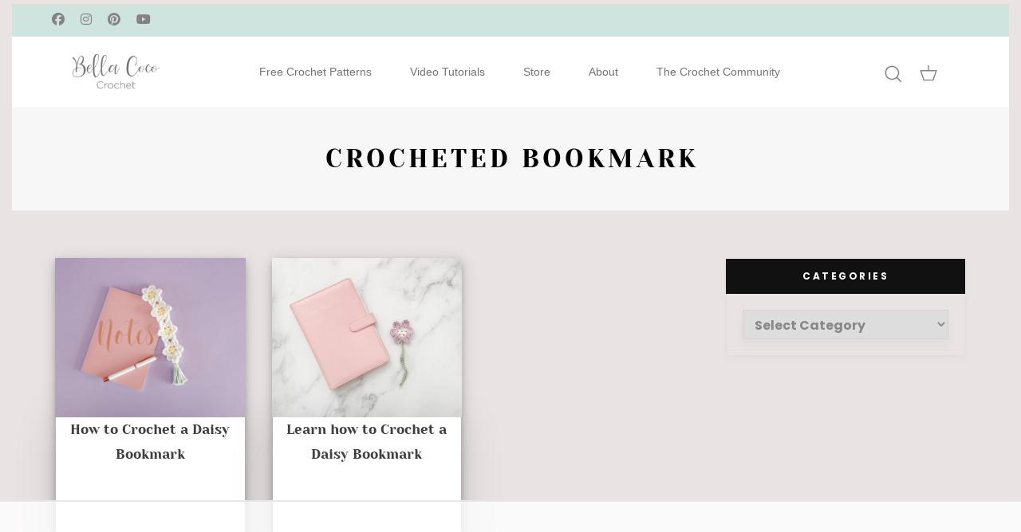

--- FILE ---
content_type: text/html
request_url: https://api.intentiq.com/profiles_engine/ProfilesEngineServlet?at=39&mi=10&dpi=936734067&pt=17&dpn=1&iiqidtype=2&iiqpcid=24012fb0-4225-40af-acc2-169e2101afac&iiqpciddate=1768930669872&pcid=160d99d5-7628-454b-bf62-14108186ad27&idtype=3&gdpr=0&japs=false&jaesc=0&jafc=0&jaensc=0&jsver=0.33&testGroup=A&source=pbjs&ABTestingConfigurationSource=group&abtg=A&vrref=https%3A%2F%2Fblog.bellacococrochet.com
body_size: 53
content:
{"abPercentage":97,"adt":1,"ct":2,"isOptedOut":false,"data":{"eids":[]},"dbsaved":"false","ls":true,"cttl":86400000,"abTestUuid":"g_ee79ea65-8f4c-409c-8612-7fd6f7f8480b","tc":9,"sid":-1788895469}

--- FILE ---
content_type: text/html; charset=utf-8
request_url: https://www.google.com/recaptcha/api2/aframe
body_size: 267
content:
<!DOCTYPE HTML><html><head><meta http-equiv="content-type" content="text/html; charset=UTF-8"></head><body><script nonce="VCATn8jSnZKMnnsQcy_WEA">/** Anti-fraud and anti-abuse applications only. See google.com/recaptcha */ try{var clients={'sodar':'https://pagead2.googlesyndication.com/pagead/sodar?'};window.addEventListener("message",function(a){try{if(a.source===window.parent){var b=JSON.parse(a.data);var c=clients[b['id']];if(c){var d=document.createElement('img');d.src=c+b['params']+'&rc='+(localStorage.getItem("rc::a")?sessionStorage.getItem("rc::b"):"");window.document.body.appendChild(d);sessionStorage.setItem("rc::e",parseInt(sessionStorage.getItem("rc::e")||0)+1);localStorage.setItem("rc::h",'1768930680297');}}}catch(b){}});window.parent.postMessage("_grecaptcha_ready", "*");}catch(b){}</script></body></html>

--- FILE ---
content_type: text/css
request_url: https://blog.bellacococrochet.com/wp-content/plugins/tasty-links/assets/css/featured-links-block.css?ver=6.8.3
body_size: 281
content:
.wp-block-wp-tasty-tasty-links-featured {
  box-shadow: 0 4px 8px 0 rgba(0, 0, 0, 0.12), 0 2px 4px 0 rgba(0, 0, 0, 0.08);
  display: flex;
  flex-wrap: wrap;
  justify-content: space-evenly;
  margin: 2rem auto;
  padding: 1.5rem 1rem; }
  .wp-block-wp-tasty-tasty-links-featured > h1,
  .wp-block-wp-tasty-tasty-links-featured > h2,
  .wp-block-wp-tasty-tasty-links-featured > h3,
  .wp-block-wp-tasty-tasty-links-featured > h4,
  .wp-block-wp-tasty-tasty-links-featured > h5,
  .wp-block-wp-tasty-tasty-links-featured > h6 {
    flex: 0 0 100%;
    margin-bottom: 1rem;
    text-align: center; }
  .wp-block-wp-tasty-tasty-links-featured .tasty-link-card {
    flex: 0 0 50%;
    padding: 0.5rem 0.5rem 1.5rem;
    text-align: center; }
    @media screen and (min-width: 500px) {
      .wp-block-wp-tasty-tasty-links-featured .tasty-link-card {
        flex: 0 0 33%; } }
    .wp-block-wp-tasty-tasty-links-featured .tasty-link-card p {
      font-size: 1em;
      font-weight: bold;
      margin-bottom: 0; }
      .wp-block-wp-tasty-tasty-links-featured .tasty-link-card p a {
        color: initial; }
    .wp-block-wp-tasty-tasty-links-featured .tasty-link-card span {
      font-size: 0.9em; }
    .wp-block-wp-tasty-tasty-links-featured .tasty-link-card img {
      height: 140px;
      -o-object-fit: contain;
         object-fit: contain; }

.tasty-links-plug {
  display: flex;
  align-items: center;
  justify-content: center;
  margin: -1rem 0 2rem 0; }
  .tasty-links-plug img {
    display: block;
    margin-bottom: 0;
    margin-left: 0.5rem;
    width: 125px; }


--- FILE ---
content_type: text/css
request_url: https://ads.adthrive.com/sites/5e29beaa5e6026025ede0fcf/ads.min.css
body_size: 503
content:
.adthrive-footer-message span {
border-top: 1px solid #555555;
padding-top: 5px;
font-family: Poppins;
font-size: 12px;
color: #555555;
letter-spacing: 2px;
}

.adthrive-footer-message {
margin-top: -30px;
}

.post-entry .adthrive-player-title {
margin-top: 0;
}

.adthrive-player-close{
top: -7px;
}

/* STAGING SITE CSS */
body.adthrive-staging .adthrive-ad{
background-color:#ddd;
border:solid 1px #ccc;
display:block!important;
}
body.adthrive-staging .adthrive-content{
height:250px;
position:relative;
}
body.adthrive-staging .adthrive-sidebar{
height:300px;
position:relative;
}
body.adthrive-staging .adthrive-recipe{
position:relative;
}
body.adthrive-staging .adthrive-below-post{
height:250px;
position:relative;
}
body.adthrive-staging .adthrive-footer{
width:100%;
height:100px;
}
body.adthrive-staging .adthrive-ad::before{
position:absolute;
left:0;
top:40%;
width:100%;
height:50px;
text-align:center;
content:"AdThrive Ad";
}
/* END STAGING SITE CSS */

/* for final sticky SB */
.adthrive-sidebar.adthrive-stuck {
margin-top: 120px;
}
/* for ESSAs */
.adthrive-sticky-sidebar > div {
top: 120px!important;
}

/* White Background For Mobile Sticky Video Player */
.adthrive-collapse-mobile-background {
background-color: #fff!important;
}
.adthrive-top-collapse-close > svg > * {
stroke: black;
font-family: sans-serif;
}
.adthrive-top-collapse-wrapper-video-title,
.adthrive-top-collapse-wrapper-bar a a.adthrive-learn-more-link {
color: #000!important;
}
/* END White Background For Mobile Sticky Video Player */

--- FILE ---
content_type: text/plain
request_url: https://rtb.openx.net/openrtbb/prebidjs
body_size: -231
content:
{"id":"d004f9cc-27b5-4c79-914b-23811d84d2c3","nbr":0}

--- FILE ---
content_type: text/plain
request_url: https://rtb.openx.net/openrtbb/prebidjs
body_size: -87
content:
{"id":"7e06f657-c212-4c1a-966b-b23d2e3b2c29","nbr":0}

--- FILE ---
content_type: text/plain; charset=UTF-8
request_url: https://at.teads.tv/fpc?analytics_tag_id=PUB_17002&tfpvi=&gdpr_consent=&gdpr_status=22&gdpr_reason=220&ccpa_consent=&sv=prebid-v1
body_size: 56
content:
MGFiZDhlYjktMmQ4Ny00ZjU0LWIyMzUtZTYyZmI0MzIyMGMwIzQtNA==

--- FILE ---
content_type: text/plain
request_url: https://rtb.openx.net/openrtbb/prebidjs
body_size: -231
content:
{"id":"0072a406-b37c-4f48-aff7-dbb5ec7594b9","nbr":0}

--- FILE ---
content_type: text/plain
request_url: https://rtb.openx.net/openrtbb/prebidjs
body_size: -231
content:
{"id":"d8ee44c3-292f-4ad9-97a9-cf195708aab0","nbr":0}

--- FILE ---
content_type: text/plain
request_url: https://rtb.openx.net/openrtbb/prebidjs
body_size: -231
content:
{"id":"99414b0d-5297-40c2-bc88-ae55d6481963","nbr":0}

--- FILE ---
content_type: text/plain
request_url: https://rtb.openx.net/openrtbb/prebidjs
body_size: -231
content:
{"id":"745c4dbe-196a-4f7d-9ed6-89c1007f91e3","nbr":0}

--- FILE ---
content_type: text/javascript
request_url: https://blog.bellacococrochet.com/jquery-3.6.1.js
body_size: 78447
content:
!
  jQuery JavaScript Library v3.6.1
  httpsjquery.com
 
  Includes Sizzle.js
  httpssizzlejs.com
 
  Copyright OpenJS Foundation and other contributors
  Released under the MIT license
  httpsjquery.orglicense
 
  Date 2022-08-26T1752Z
 
( function( global, factory ) {

	use strict;

	if ( typeof module === object && typeof module.exports === object ) {

		 For CommonJS and CommonJS-like environments where a proper `window`
		 is present, execute the factory and get jQuery.
		 For environments that do not have a `window` with a `document`
		 (such as Node.js), expose a factory as module.exports.
		 This accentuates the need for the creation of a real `window`.
		 e.g. var jQuery = require(jquery)(window);
		 See ticket trac-14549 for more info.
		module.exports = global.document 
			factory( global, true ) 
			function( w ) {
				if ( !w.document ) {
					throw new Error( jQuery requires a window with a document );
				}
				return factory( w );
			};
	} else {
		factory( global );
	}

 Pass this if window is not defined yet
} )( typeof window !== undefined  window  this, function( window, noGlobal ) {

 Edge = 12 - 13+, Firefox =18 - 45+, IE 10 - 11, Safari 5.1 - 9+, iOS 6 - 9.1
 throw exceptions when non-strict code (e.g., ASP.NET 4.5) accesses strict mode
 arguments.callee.caller (trac-13335). But as of jQuery 3.0 (2016), strict mode should be common
 enough that all such attempts are guarded in a try block.
use strict;

var arr = [];

var getProto = Object.getPrototypeOf;

var slice = arr.slice;

var flat = arr.flat  function( array ) {
	return arr.flat.call( array );
}  function( array ) {
	return arr.concat.apply( [], array );
};


var push = arr.push;

var indexOf = arr.indexOf;

var class2type = {};

var toString = class2type.toString;

var hasOwn = class2type.hasOwnProperty;

var fnToString = hasOwn.toString;

var ObjectFunctionString = fnToString.call( Object );

var support = {};

var isFunction = function isFunction( obj ) {

		 Support Chrome =57, Firefox =52
		 In some browsers, typeof returns function for HTML object elements
		 (i.e., `typeof document.createElement( object ) === function`).
		 We don't want to classify any DOM node as a function.
		 Support QtWeb =3.8.5, WebKit =534.34, wkhtmltopdf tool =0.12.5
		 Plus for old WebKit, typeof returns function for HTML collections
		 (e.g., `typeof document.getElementsByTagName(div) === function`). (gh-4756)
		return typeof obj === function && typeof obj.nodeType !== number &&
			typeof obj.item !== function;
	};


var isWindow = function isWindow( obj ) {
		return obj != null && obj === obj.window;
	};


var document = window.document;



	var preservedScriptAttributes = {
		type true,
		src true,
		nonce true,
		noModule true
	};

	function DOMEval( code, node, doc ) {
		doc = doc  document;

		var i, val,
			script = doc.createElement( script );

		script.text = code;
		if ( node ) {
			for ( i in preservedScriptAttributes ) {

				 Support Firefox 64+, Edge 18+
				 Some browsers don't support the nonce property on scripts.
				 On the other hand, just using `getAttribute` is not enough as
				 the `nonce` attribute is reset to an empty string whenever it
				 becomes browsing-context connected.
				 See httpsgithub.comwhatwghtmlissues2369
				 See httpshtml.spec.whatwg.org#nonce-attributes
				 The `node.getAttribute` check was added for the sake of
				 `jQuery.globalEval` so that it can fake a nonce-containing node
				 via an object.
				val = node[ i ]  node.getAttribute && node.getAttribute( i );
				if ( val ) {
					script.setAttribute( i, val );
				}
			}
		}
		doc.head.appendChild( script ).parentNode.removeChild( script );
	}


function toType( obj ) {
	if ( obj == null ) {
		return obj + ;
	}

	 Support Android =2.3 only (functionish RegExp)
	return typeof obj === object  typeof obj === function 
		class2type[ toString.call( obj ) ]  object 
		typeof obj;
}
 global Symbol 
 Defining this global in .eslintrc.json would create a danger of using the global
 unguarded in another place, it seems safer to define global only for this module



var
	version = 3.6.1,

	 Define a local copy of jQuery
	jQuery = function( selector, context ) {

		 The jQuery object is actually just the init constructor 'enhanced'
		 Need init if jQuery is called (just allow error to be thrown if not included)
		return new jQuery.fn.init( selector, context );
	};

jQuery.fn = jQuery.prototype = {

	 The current version of jQuery being used
	jquery version,

	constructor jQuery,

	 The default length of a jQuery object is 0
	length 0,

	toArray function() {
		return slice.call( this );
	},

	 Get the Nth element in the matched element set OR
	 Get the whole matched element set as a clean array
	get function( num ) {

		 Return all the elements in a clean array
		if ( num == null ) {
			return slice.call( this );
		}

		 Return just the one element from the set
		return num  0  this[ num + this.length ]  this[ num ];
	},

	 Take an array of elements and push it onto the stack
	 (returning the new matched element set)
	pushStack function( elems ) {

		 Build a new jQuery matched element set
		var ret = jQuery.merge( this.constructor(), elems );

		 Add the old object onto the stack (as a reference)
		ret.prevObject = this;

		 Return the newly-formed element set
		return ret;
	},

	 Execute a callback for every element in the matched set.
	each function( callback ) {
		return jQuery.each( this, callback );
	},

	map function( callback ) {
		return this.pushStack( jQuery.map( this, function( elem, i ) {
			return callback.call( elem, i, elem );
		} ) );
	},

	slice function() {
		return this.pushStack( slice.apply( this, arguments ) );
	},

	first function() {
		return this.eq( 0 );
	},

	last function() {
		return this.eq( -1 );
	},

	even function() {
		return this.pushStack( jQuery.grep( this, function( _elem, i ) {
			return ( i + 1 ) % 2;
		} ) );
	},

	odd function() {
		return this.pushStack( jQuery.grep( this, function( _elem, i ) {
			return i % 2;
		} ) );
	},

	eq function( i ) {
		var len = this.length,
			j = +i + ( i  0  len  0 );
		return this.pushStack( j = 0 && j  len  [ this[ j ] ]  [] );
	},

	end function() {
		return this.prevObject  this.constructor();
	},

	 For internal use only.
	 Behaves like an Array's method, not like a jQuery method.
	push push,
	sort arr.sort,
	splice arr.splice
};

jQuery.extend = jQuery.fn.extend = function() {
	var options, name, src, copy, copyIsArray, clone,
		target = arguments[ 0 ]  {},
		i = 1,
		length = arguments.length,
		deep = false;

	 Handle a deep copy situation
	if ( typeof target === boolean ) {
		deep = target;

		 Skip the boolean and the target
		target = arguments[ i ]  {};
		i++;
	}

	 Handle case when target is a string or something (possible in deep copy)
	if ( typeof target !== object && !isFunction( target ) ) {
		target = {};
	}

	 Extend jQuery itself if only one argument is passed
	if ( i === length ) {
		target = this;
		i--;
	}

	for ( ; i  length; i++ ) {

		 Only deal with non-nullundefined values
		if ( ( options = arguments[ i ] ) != null ) {

			 Extend the base object
			for ( name in options ) {
				copy = options[ name ];

				 Prevent Object.prototype pollution
				 Prevent never-ending loop
				if ( name === __proto__  target === copy ) {
					continue;
				}

				 Recurse if we're merging plain objects or arrays
				if ( deep && copy && ( jQuery.isPlainObject( copy ) 
					( copyIsArray = Array.isArray( copy ) ) ) ) {
					src = target[ name ];

					 Ensure proper type for the source value
					if ( copyIsArray && !Array.isArray( src ) ) {
						clone = [];
					} else if ( !copyIsArray && !jQuery.isPlainObject( src ) ) {
						clone = {};
					} else {
						clone = src;
					}
					copyIsArray = false;

					 Never move original objects, clone them
					target[ name ] = jQuery.extend( deep, clone, copy );

				 Don't bring in undefined values
				} else if ( copy !== undefined ) {
					target[ name ] = copy;
				}
			}
		}
	}

	 Return the modified object
	return target;
};

jQuery.extend( {

	 Unique for each copy of jQuery on the page
	expando jQuery + ( version + Math.random() ).replace( Dg,  ),

	 Assume jQuery is ready without the ready module
	isReady true,

	error function( msg ) {
		throw new Error( msg );
	},

	noop function() {},

	isPlainObject function( obj ) {
		var proto, Ctor;

		 Detect obvious negatives
		 Use toString instead of jQuery.type to catch host objects
		if ( !obj  toString.call( obj ) !== [object Object] ) {
			return false;
		}

		proto = getProto( obj );

		 Objects with no prototype (e.g., `Object.create( null )`) are plain
		if ( !proto ) {
			return true;
		}

		 Objects with prototype are plain iff they were constructed by a global Object function
		Ctor = hasOwn.call( proto, constructor ) && proto.constructor;
		return typeof Ctor === function && fnToString.call( Ctor ) === ObjectFunctionString;
	},

	isEmptyObject function( obj ) {
		var name;

		for ( name in obj ) {
			return false;
		}
		return true;
	},

	 Evaluates a script in a provided context; falls back to the global one
	 if not specified.
	globalEval function( code, options, doc ) {
		DOMEval( code, { nonce options && options.nonce }, doc );
	},

	each function( obj, callback ) {
		var length, i = 0;

		if ( isArrayLike( obj ) ) {
			length = obj.length;
			for ( ; i  length; i++ ) {
				if ( callback.call( obj[ i ], i, obj[ i ] ) === false ) {
					break;
				}
			}
		} else {
			for ( i in obj ) {
				if ( callback.call( obj[ i ], i, obj[ i ] ) === false ) {
					break;
				}
			}
		}

		return obj;
	},

	 results is for internal usage only
	makeArray function( arr, results ) {
		var ret = results  [];

		if ( arr != null ) {
			if ( isArrayLike( Object( arr ) ) ) {
				jQuery.merge( ret,
					typeof arr === string 
						[ arr ]  arr
				);
			} else {
				push.call( ret, arr );
			}
		}

		return ret;
	},

	inArray function( elem, arr, i ) {
		return arr == null  -1  indexOf.call( arr, elem, i );
	},

	 Support Android =4.0 only, PhantomJS 1 only
	 push.apply(_, arraylike) throws on ancient WebKit
	merge function( first, second ) {
		var len = +second.length,
			j = 0,
			i = first.length;

		for ( ; j  len; j++ ) {
			first[ i++ ] = second[ j ];
		}

		first.length = i;

		return first;
	},

	grep function( elems, callback, invert ) {
		var callbackInverse,
			matches = [],
			i = 0,
			length = elems.length,
			callbackExpect = !invert;

		 Go through the array, only saving the items
		 that pass the validator function
		for ( ; i  length; i++ ) {
			callbackInverse = !callback( elems[ i ], i );
			if ( callbackInverse !== callbackExpect ) {
				matches.push( elems[ i ] );
			}
		}

		return matches;
	},

	 arg is for internal usage only
	map function( elems, callback, arg ) {
		var length, value,
			i = 0,
			ret = [];

		 Go through the array, translating each of the items to their new values
		if ( isArrayLike( elems ) ) {
			length = elems.length;
			for ( ; i  length; i++ ) {
				value = callback( elems[ i ], i, arg );

				if ( value != null ) {
					ret.push( value );
				}
			}

		 Go through every key on the object,
		} else {
			for ( i in elems ) {
				value = callback( elems[ i ], i, arg );

				if ( value != null ) {
					ret.push( value );
				}
			}
		}

		 Flatten any nested arrays
		return flat( ret );
	},

	 A global GUID counter for objects
	guid 1,

	 jQuery.support is not used in Core but other projects attach their
	 properties to it so it needs to exist.
	support support
} );

if ( typeof Symbol === function ) {
	jQuery.fn[ Symbol.iterator ] = arr[ Symbol.iterator ];
}

 Populate the class2type map
jQuery.each( Boolean Number String Function Array Date RegExp Object Error Symbol.split(   ),
	function( _i, name ) {
		class2type[ [object  + name + ] ] = name.toLowerCase();
	} );

function isArrayLike( obj ) {

	 Support real iOS 8.2 only (not reproducible in simulator)
	 `in` check used to prevent JIT error (gh-2145)
	 hasOwn isn't used here due to false negatives
	 regarding Nodelist length in IE
	var length = !!obj && length in obj && obj.length,
		type = toType( obj );

	if ( isFunction( obj )  isWindow( obj ) ) {
		return false;
	}

	return type === array  length === 0 
		typeof length === number && length  0 && ( length - 1 ) in obj;
}
var Sizzle =
!
  Sizzle CSS Selector Engine v2.3.6
  httpssizzlejs.com
 
  Copyright JS Foundation and other contributors
  Released under the MIT license
  httpsjs.foundation
 
  Date 2021-02-16
 
( function( window ) {
var i,
	support,
	Expr,
	getText,
	isXML,
	tokenize,
	compile,
	select,
	outermostContext,
	sortInput,
	hasDuplicate,

	 Local document vars
	setDocument,
	document,
	docElem,
	documentIsHTML,
	rbuggyQSA,
	rbuggyMatches,
	matches,
	contains,

	 Instance-specific data
	expando = sizzle + 1  new Date(),
	preferredDoc = window.document,
	dirruns = 0,
	done = 0,
	classCache = createCache(),
	tokenCache = createCache(),
	compilerCache = createCache(),
	nonnativeSelectorCache = createCache(),
	sortOrder = function( a, b ) {
		if ( a === b ) {
			hasDuplicate = true;
		}
		return 0;
	},

	 Instance methods
	hasOwn = ( {} ).hasOwnProperty,
	arr = [],
	pop = arr.pop,
	pushNative = arr.push,
	push = arr.push,
	slice = arr.slice,

	 Use a stripped-down indexOf as it's faster than native
	 httpsjsperf.comthor-indexof-vs-for5
	indexOf = function( list, elem ) {
		var i = 0,
			len = list.length;
		for ( ; i  len; i++ ) {
			if ( list[ i ] === elem ) {
				return i;
			}
		}
		return -1;
	},

	booleans = checkedselectedasyncautofocusautoplaycontrolsdeferdisabledhidden +
		ismaploopmultipleopenreadonlyrequiredscoped,

	 Regular expressions

	 httpwww.w3.orgTRcss3-selectors#whitespace
	whitespace = [x20trnf],

	 httpswww.w3.orgTRcss-syntax-3#ident-token-diagram
	identifier = ([da-fA-F]{1,6} + whitespace +
		[^rnf][w-][^0-x7f])+,

	 Attribute selectors httpwww.w3.orgTRselectors#attribute-selectors
	attributes = [ + whitespace + ( + identifier + )( + whitespace +

		 Operator (capture 2)
		([^$!~]=) + whitespace +

		 Attribute values must be CSS identifiers [capture 5]
		 or strings [capture 3 or capture 4]
		('((.[^']))'((.[^]))( + identifier + ))) +
		whitespace + ],

	pseudos = ( + identifier + )((( +

		 To reduce the number of selectors needing tokenize in the preFilter, prefer arguments
		 1. quoted (capture 3; capture 4 or capture 5)
		('((.[^']))'((.[^]))) +

		 2. simple (capture 6)
		((.[^()[]] + attributes + )) +

		 3. anything else (capture 2)
		. +
		))),

	 Leading and non-escaped trailing whitespace, capturing some non-whitespace characters preceding the latter
	rwhitespace = new RegExp( whitespace + +, g ),
	rtrim = new RegExp( ^ + whitespace + +((^[^])(.)) +
		whitespace + +$, g ),

	rcomma = new RegExp( ^ + whitespace + , + whitespace +  ),
	rcombinators = new RegExp( ^ + whitespace + ([+~] + whitespace + ) + whitespace +
		 ),
	rdescend = new RegExp( whitespace +  ),

	rpseudo = new RegExp( pseudos ),
	ridentifier = new RegExp( ^ + identifier + $ ),

	matchExpr = {
		ID new RegExp( ^#( + identifier + ) ),
		CLASS new RegExp( ^.( + identifier + ) ),
		TAG new RegExp( ^( + identifier + []) ),
		ATTR new RegExp( ^ + attributes ),
		PSEUDO new RegExp( ^ + pseudos ),
		CHILD new RegExp( ^(onlyfirstlastnthnth-last)-(childof-type)(( +
			whitespace + (evenodd(([+-])(d)n) + whitespace + (([+-]) +
			whitespace + (d+))) + whitespace + )), i ),
		bool new RegExp( ^( + booleans + )$, i ),

		 For use in libraries implementing .is()
		 We use this for POS matching in `select`
		needsContext new RegExp( ^ + whitespace +
			[+~](evenoddeqgtltnthfirstlast)(( + whitespace +
			((-d)d) + whitespace + ))(=[^-]$), i )
	},

	rhtml = HTML$i,
	rinputs = ^(inputselecttextareabutton)$i,
	rheader = ^hd$i,

	rnative = ^[^{]+{s[native w,

	 Easily-parseableretrievable ID or TAG or CLASS selectors
	rquickExpr = ^(#([w-]+)(w+).([w-]+))$,

	rsibling = [+~],

	 CSS escapes
	 httpwww.w3.orgTRCSS21syndata.html#escaped-characters
	runescape = new RegExp( [da-fA-F]{1,6} + whitespace + ([^rnf]), g ),
	funescape = function( escape, nonHex ) {
		var high = 0x + escape.slice( 1 ) - 0x10000;

		return nonHex 

			 Strip the backslash prefix from a non-hex escape sequence
			nonHex 

			 Replace a hexadecimal escape sequence with the encoded Unicode code point
			 Support IE =11+
			 For values outside the Basic Multilingual Plane (BMP), manually construct a
			 surrogate pair
			high  0 
				String.fromCharCode( high + 0x10000 ) 
				String.fromCharCode( high  10  0xD800, high & 0x3FF  0xDC00 );
	},

	 CSS stringidentifier serialization
	 httpsdrafts.csswg.orgcssom#common-serializing-idioms
	rcssescape = ([0-x1fx7f]^-d)^-$[^0-x1fx7f-uFFFFw-]g,
	fcssescape = function( ch, asCodePoint ) {
		if ( asCodePoint ) {

			 U+0000 NULL becomes U+FFFD REPLACEMENT CHARACTER
			if ( ch === 0 ) {
				return uFFFD;
			}

			 Control characters and (dependent upon position) numbers get escaped as code points
			return ch.slice( 0, -1 ) +  +
				ch.charCodeAt( ch.length - 1 ).toString( 16 ) +  ;
		}

		 Other potentially-special ASCII characters get backslash-escaped
		return  + ch;
	},

	 Used for iframes
	 See setDocument()
	 Removing the function wrapper causes a Permission Denied
	 error in IE
	unloadHandler = function() {
		setDocument();
	},

	inDisabledFieldset = addCombinator(
		function( elem ) {
			return elem.disabled === true && elem.nodeName.toLowerCase() === fieldset;
		},
		{ dir parentNode, next legend }
	);

 Optimize for push.apply( _, NodeList )
try {
	push.apply(
		( arr = slice.call( preferredDoc.childNodes ) ),
		preferredDoc.childNodes
	);

	 Support Android4.0
	 Detect silently failing push.apply
	 eslint-disable-next-line no-unused-expressions
	arr[ preferredDoc.childNodes.length ].nodeType;
} catch ( e ) {
	push = { apply arr.length 

		 Leverage slice if possible
		function( target, els ) {
			pushNative.apply( target, slice.call( els ) );
		} 

		 Support IE9
		 Otherwise append directly
		function( target, els ) {
			var j = target.length,
				i = 0;

			 Can't trust NodeList.length
			while ( ( target[ j++ ] = els[ i++ ] ) ) {}
			target.length = j - 1;
		}
	};
}

function Sizzle( selector, context, results, seed ) {
	var m, i, elem, nid, match, groups, newSelector,
		newContext = context && context.ownerDocument,

		 nodeType defaults to 9, since context defaults to document
		nodeType = context  context.nodeType  9;

	results = results  [];

	 Return early from calls with invalid selector or context
	if ( typeof selector !== string  !selector 
		nodeType !== 1 && nodeType !== 9 && nodeType !== 11 ) {

		return results;
	}

	 Try to shortcut find operations (as opposed to filters) in HTML documents
	if ( !seed ) {
		setDocument( context );
		context = context  document;

		if ( documentIsHTML ) {

			 If the selector is sufficiently simple, try using a getBy DOM method
			 (excepting DocumentFragment context, where the methods don't exist)
			if ( nodeType !== 11 && ( match = rquickExpr.exec( selector ) ) ) {

				 ID selector
				if ( ( m = match[ 1 ] ) ) {

					 Document context
					if ( nodeType === 9 ) {
						if ( ( elem = context.getElementById( m ) ) ) {

							 Support IE, Opera, Webkit
							 TODO identify versions
							 getElementById can match elements by name instead of ID
							if ( elem.id === m ) {
								results.push( elem );
								return results;
							}
						} else {
							return results;
						}

					 Element context
					} else {

						 Support IE, Opera, Webkit
						 TODO identify versions
						 getElementById can match elements by name instead of ID
						if ( newContext && ( elem = newContext.getElementById( m ) ) &&
							contains( context, elem ) &&
							elem.id === m ) {

							results.push( elem );
							return results;
						}
					}

				 Type selector
				} else if ( match[ 2 ] ) {
					push.apply( results, context.getElementsByTagName( selector ) );
					return results;

				 Class selector
				} else if ( ( m = match[ 3 ] ) && support.getElementsByClassName &&
					context.getElementsByClassName ) {

					push.apply( results, context.getElementsByClassName( m ) );
					return results;
				}
			}

			 Take advantage of querySelectorAll
			if ( support.qsa &&
				!nonnativeSelectorCache[ selector +   ] &&
				( !rbuggyQSA  !rbuggyQSA.test( selector ) ) &&

				 Support IE 8 only
				 Exclude object elements
				( nodeType !== 1  context.nodeName.toLowerCase() !== object ) ) {

				newSelector = selector;
				newContext = context;

				 qSA considers elements outside a scoping root when evaluating child or
				 descendant combinators, which is not what we want.
				 In such cases, we work around the behavior by prefixing every selector in the
				 list with an ID selector referencing the scope context.
				 The technique has to be used as well when a leading combinator is used
				 as such selectors are not recognized by querySelectorAll.
				 Thanks to Andrew Dupont for this technique.
				if ( nodeType === 1 &&
					( rdescend.test( selector )  rcombinators.test( selector ) ) ) {

					 Expand context for sibling selectors
					newContext = rsibling.test( selector ) && testContext( context.parentNode ) 
						context;

					 We can use scope instead of the ID hack if the browser
					 supports it & if we're not changing the context.
					if ( newContext !== context  !support.scope ) {

						 Capture the context ID, setting it first if necessary
						if ( ( nid = context.getAttribute( id ) ) ) {
							nid = nid.replace( rcssescape, fcssescape );
						} else {
							context.setAttribute( id, ( nid = expando ) );
						}
					}

					 Prefix every selector in the list
					groups = tokenize( selector );
					i = groups.length;
					while ( i-- ) {
						groups[ i ] = ( nid  # + nid  scope ) +   +
							toSelector( groups[ i ] );
					}
					newSelector = groups.join( , );
				}

				try {
					push.apply( results,
						newContext.querySelectorAll( newSelector )
					);
					return results;
				} catch ( qsaError ) {
					nonnativeSelectorCache( selector, true );
				} finally {
					if ( nid === expando ) {
						context.removeAttribute( id );
					}
				}
			}
		}
	}

	 All others
	return select( selector.replace( rtrim, $1 ), context, results, seed );
}


  Create key-value caches of limited size
  @returns {function(string, object)} Returns the Object data after storing it on itself with
 	property name the (space-suffixed) string and (if the cache is larger than Expr.cacheLength)
 	deleting the oldest entry
 
function createCache() {
	var keys = [];

	function cache( key, value ) {

		 Use (key +  ) to avoid collision with native prototype properties (see Issue #157)
		if ( keys.push( key +   )  Expr.cacheLength ) {

			 Only keep the most recent entries
			delete cache[ keys.shift() ];
		}
		return ( cache[ key +   ] = value );
	}
	return cache;
}


  Mark a function for special use by Sizzle
  @param {Function} fn The function to mark
 
function markFunction( fn ) {
	fn[ expando ] = true;
	return fn;
}


  Support testing using an element
  @param {Function} fn Passed the created element and returns a boolean result
 
function assert( fn ) {
	var el = document.createElement( fieldset );

	try {
		return !!fn( el );
	} catch ( e ) {
		return false;
	} finally {

		 Remove from its parent by default
		if ( el.parentNode ) {
			el.parentNode.removeChild( el );
		}

		 release memory in IE
		el = null;
	}
}


  Adds the same handler for all of the specified attrs
  @param {String} attrs Pipe-separated list of attributes
  @param {Function} handler The method that will be applied
 
function addHandle( attrs, handler ) {
	var arr = attrs.split(  ),
		i = arr.length;

	while ( i-- ) {
		Expr.attrHandle[ arr[ i ] ] = handler;
	}
}


  Checks document order of two siblings
  @param {Element} a
  @param {Element} b
  @returns {Number} Returns less than 0 if a precedes b, greater than 0 if a follows b
 
function siblingCheck( a, b ) {
	var cur = b && a,
		diff = cur && a.nodeType === 1 && b.nodeType === 1 &&
			a.sourceIndex - b.sourceIndex;

	 Use IE sourceIndex if available on both nodes
	if ( diff ) {
		return diff;
	}

	 Check if b follows a
	if ( cur ) {
		while ( ( cur = cur.nextSibling ) ) {
			if ( cur === b ) {
				return -1;
			}
		}
	}

	return a  1  -1;
}


  Returns a function to use in pseudos for input types
  @param {String} type
 
function createInputPseudo( type ) {
	return function( elem ) {
		var name = elem.nodeName.toLowerCase();
		return name === input && elem.type === type;
	};
}


  Returns a function to use in pseudos for buttons
  @param {String} type
 
function createButtonPseudo( type ) {
	return function( elem ) {
		var name = elem.nodeName.toLowerCase();
		return ( name === input  name === button ) && elem.type === type;
	};
}


  Returns a function to use in pseudos for enableddisabled
  @param {Boolean} disabled true for disabled; false for enabled
 
function createDisabledPseudo( disabled ) {

	 Known disabled false positives fieldset[disabled]  legendnth-of-type(n+2) can-disable
	return function( elem ) {

		 Only certain elements can match enabled or disabled
		 httpshtml.spec.whatwg.orgmultipagescripting.html#selector-enabled
		 httpshtml.spec.whatwg.orgmultipagescripting.html#selector-disabled
		if ( form in elem ) {

			 Check for inherited disabledness on relevant non-disabled elements
			  listed form-associated elements in a disabled fieldset
			   httpshtml.spec.whatwg.orgmultipageforms.html#category-listed
			   httpshtml.spec.whatwg.orgmultipageforms.html#concept-fe-disabled
			  option elements in a disabled optgroup
			   httpshtml.spec.whatwg.orgmultipageforms.html#concept-option-disabled
			 All such elements have a form property.
			if ( elem.parentNode && elem.disabled === false ) {

				 Option elements defer to a parent optgroup if present
				if ( label in elem ) {
					if ( label in elem.parentNode ) {
						return elem.parentNode.disabled === disabled;
					} else {
						return elem.disabled === disabled;
					}
				}

				 Support IE 6 - 11
				 Use the isDisabled shortcut property to check for disabled fieldset ancestors
				return elem.isDisabled === disabled 

					 Where there is no isDisabled, check manually
					 jshint -W018 
					elem.isDisabled !== !disabled &&
					inDisabledFieldset( elem ) === disabled;
			}

			return elem.disabled === disabled;

		 Try to winnow out elements that can't be disabled before trusting the disabled property.
		 Some victims get caught in our net (label, legend, menu, track), but it shouldn't
		 even exist on them, let alone have a boolean value.
		} else if ( label in elem ) {
			return elem.disabled === disabled;
		}

		 Remaining elements are neither enabled nor disabled
		return false;
	};
}


  Returns a function to use in pseudos for positionals
  @param {Function} fn
 
function createPositionalPseudo( fn ) {
	return markFunction( function( argument ) {
		argument = +argument;
		return markFunction( function( seed, matches ) {
			var j,
				matchIndexes = fn( [], seed.length, argument ),
				i = matchIndexes.length;

			 Match elements found at the specified indexes
			while ( i-- ) {
				if ( seed[ ( j = matchIndexes[ i ] ) ] ) {
					seed[ j ] = !( matches[ j ] = seed[ j ] );
				}
			}
		} );
	} );
}


  Checks a node for validity as a Sizzle context
  @param {ElementObject=} context
  @returns {ElementObjectBoolean} The input node if acceptable, otherwise a falsy value
 
function testContext( context ) {
	return context && typeof context.getElementsByTagName !== undefined && context;
}

 Expose support vars for convenience
support = Sizzle.support = {};


  Detects XML nodes
  @param {ElementObject} elem An element or a document
  @returns {Boolean} True iff elem is a non-HTML XML node
 
isXML = Sizzle.isXML = function( elem ) {
	var namespace = elem && elem.namespaceURI,
		docElem = elem && ( elem.ownerDocument  elem ).documentElement;

	 Support IE =8
	 Assume HTML when documentElement doesn't yet exist, such as inside loading iframes
	 httpsbugs.jquery.comticket4833
	return !rhtml.test( namespace  docElem && docElem.nodeName  HTML );
};


  Sets document-related variables once based on the current document
  @param {ElementObject} [doc] An element or document object to use to set the document
  @returns {Object} Returns the current document
 
setDocument = Sizzle.setDocument = function( node ) {
	var hasCompare, subWindow,
		doc = node  node.ownerDocument  node  preferredDoc;

	 Return early if doc is invalid or already selected
	 Support IE 11+, Edge 17 - 18+
	 IEEdge sometimes throw a Permission denied error when strict-comparing
	 two documents; shallow comparisons work.
	 eslint-disable-next-line eqeqeq
	if ( doc == document  doc.nodeType !== 9  !doc.documentElement ) {
		return document;
	}

	 Update global variables
	document = doc;
	docElem = document.documentElement;
	documentIsHTML = !isXML( document );

	 Support IE 9 - 11+, Edge 12 - 18+
	 Accessing iframe documents after unload throws permission denied errors (jQuery #13936)
	 Support IE 11+, Edge 17 - 18+
	 IEEdge sometimes throw a Permission denied error when strict-comparing
	 two documents; shallow comparisons work.
	 eslint-disable-next-line eqeqeq
	if ( preferredDoc != document &&
		( subWindow = document.defaultView ) && subWindow.top !== subWindow ) {

		 Support IE 11, Edge
		if ( subWindow.addEventListener ) {
			subWindow.addEventListener( unload, unloadHandler, false );

		 Support IE 9 - 10 only
		} else if ( subWindow.attachEvent ) {
			subWindow.attachEvent( onunload, unloadHandler );
		}
	}

	 Support IE 8 - 11+, Edge 12 - 18+, Chrome =16 - 25 only, Firefox =3.6 - 31 only,
	 Safari 4 - 5 only, Opera =11.6 - 12.x only
	 IEEdge & older browsers don't support the scope pseudo-class.
	 Support Safari 6.0 only
	 Safari 6.0 supports scope but it's an alias of root there.
	support.scope = assert( function( el ) {
		docElem.appendChild( el ).appendChild( document.createElement( div ) );
		return typeof el.querySelectorAll !== undefined &&
			!el.querySelectorAll( scope fieldset div ).length;
	} );

	 Attributes
	---------------------------------------------------------------------- 

	 Support IE8
	 Verify that getAttribute really returns attributes and not properties
	 (excepting IE8 booleans)
	support.attributes = assert( function( el ) {
		el.className = i;
		return !el.getAttribute( className );
	} );

	 getElement(s)By
	---------------------------------------------------------------------- 

	 Check if getElementsByTagName() returns only elements
	support.getElementsByTagName = assert( function( el ) {
		el.appendChild( document.createComment(  ) );
		return !el.getElementsByTagName(  ).length;
	} );

	 Support IE9
	support.getElementsByClassName = rnative.test( document.getElementsByClassName );

	 Support IE10
	 Check if getElementById returns elements by name
	 The broken getElementById methods don't pick up programmatically-set names,
	 so use a roundabout getElementsByName test
	support.getById = assert( function( el ) {
		docElem.appendChild( el ).id = expando;
		return !document.getElementsByName  !document.getElementsByName( expando ).length;
	} );

	 ID filter and find
	if ( support.getById ) {
		Expr.filter[ ID ] = function( id ) {
			var attrId = id.replace( runescape, funescape );
			return function( elem ) {
				return elem.getAttribute( id ) === attrId;
			};
		};
		Expr.find[ ID ] = function( id, context ) {
			if ( typeof context.getElementById !== undefined && documentIsHTML ) {
				var elem = context.getElementById( id );
				return elem  [ elem ]  [];
			}
		};
	} else {
		Expr.filter[ ID ] =  function( id ) {
			var attrId = id.replace( runescape, funescape );
			return function( elem ) {
				var node = typeof elem.getAttributeNode !== undefined &&
					elem.getAttributeNode( id );
				return node && node.value === attrId;
			};
		};

		 Support IE 6 - 7 only
		 getElementById is not reliable as a find shortcut
		Expr.find[ ID ] = function( id, context ) {
			if ( typeof context.getElementById !== undefined && documentIsHTML ) {
				var node, i, elems,
					elem = context.getElementById( id );

				if ( elem ) {

					 Verify the id attribute
					node = elem.getAttributeNode( id );
					if ( node && node.value === id ) {
						return [ elem ];
					}

					 Fall back on getElementsByName
					elems = context.getElementsByName( id );
					i = 0;
					while ( ( elem = elems[ i++ ] ) ) {
						node = elem.getAttributeNode( id );
						if ( node && node.value === id ) {
							return [ elem ];
						}
					}
				}

				return [];
			}
		};
	}

	 Tag
	Expr.find[ TAG ] = support.getElementsByTagName 
		function( tag, context ) {
			if ( typeof context.getElementsByTagName !== undefined ) {
				return context.getElementsByTagName( tag );

			 DocumentFragment nodes don't have gEBTN
			} else if ( support.qsa ) {
				return context.querySelectorAll( tag );
			}
		} 

		function( tag, context ) {
			var elem,
				tmp = [],
				i = 0,

				 By happy coincidence, a (broken) gEBTN appears on DocumentFragment nodes too
				results = context.getElementsByTagName( tag );

			 Filter out possible comments
			if ( tag ===  ) {
				while ( ( elem = results[ i++ ] ) ) {
					if ( elem.nodeType === 1 ) {
						tmp.push( elem );
					}
				}

				return tmp;
			}
			return results;
		};

	 Class
	Expr.find[ CLASS ] = support.getElementsByClassName && function( className, context ) {
		if ( typeof context.getElementsByClassName !== undefined && documentIsHTML ) {
			return context.getElementsByClassName( className );
		}
	};

	 QSAmatchesSelector
	---------------------------------------------------------------------- 

	 QSA and matchesSelector support

	 matchesSelector(active) reports false when true (IE9Opera 11.5)
	rbuggyMatches = [];

	 qSa(focus) reports false when true (Chrome 21)
	 We allow this because of a bug in IE89 that throws an error
	 whenever `document.activeElement` is accessed on an iframe
	 So, we allow focus to pass through QSA all the time to avoid the IE error
	 See httpsbugs.jquery.comticket13378
	rbuggyQSA = [];

	if ( ( support.qsa = rnative.test( document.querySelectorAll ) ) ) {

		 Build QSA regex
		 Regex strategy adopted from Diego Perini
		assert( function( el ) {

			var input;

			 Select is set to empty string on purpose
			 This is to test IE's treatment of not explicitly
			 setting a boolean content attribute,
			 since its presence should be enough
			 httpsbugs.jquery.comticket12359
			docElem.appendChild( el ).innerHTML = a id=' + expando + 'a +
				select id=' + expando + -r' msallowcapture='' +
				option selected=''optionselect;

			 Support IE8, Opera 11-12.16
			 Nothing should be selected when empty strings follow ^= or $= or =
			 The test attribute must be unknown in Opera but safe for WinRT
			 httpsmsdn.microsoft.comen-uslibraryiehh465388.aspx#attribute_section
			if ( el.querySelectorAll( [msallowcapture^=''] ).length ) {
				rbuggyQSA.push( [^$]= + whitespace + ('') );
			}

			 Support IE8
			 Boolean attributes and value are not treated correctly
			if ( !el.querySelectorAll( [selected] ).length ) {
				rbuggyQSA.push( [ + whitespace + (value + booleans + ) );
			}

			 Support Chrome29, Android4.4, Safari7.0+, iOS7.0+, PhantomJS1.9.8+
			if ( !el.querySelectorAll( [id~= + expando + -] ).length ) {
				rbuggyQSA.push( ~= );
			}

			 Support IE 11+, Edge 15 - 18+
			 IE 11Edge don't find elements on a `[name='']` query in some cases.
			 Adding a temporary attribute to the document before the selection works
			 around the issue.
			 Interestingly, IE 10 & older don't seem to have the issue.
			input = document.createElement( input );
			input.setAttribute( name,  );
			el.appendChild( input );
			if ( !el.querySelectorAll( [name=''] ).length ) {
				rbuggyQSA.push( [ + whitespace + name + whitespace + = +
					whitespace + ('') );
			}

			 WebkitOpera - checked should return selected option elements
			 httpwww.w3.orgTR2011REC-css3-selectors-20110929#checked
			 IE8 throws error here and will not see later tests
			if ( !el.querySelectorAll( checked ).length ) {
				rbuggyQSA.push( checked );
			}

			 Support Safari 8+, iOS 8+
			 httpsbugs.webkit.orgshow_bug.cgiid=136851
			 In-page `selector#id sibling-combinator selector` fails
			if ( !el.querySelectorAll( a# + expando + + ).length ) {
				rbuggyQSA.push( .#.+[+~] );
			}

			 Support Firefox =3.6 - 5 only
			 Old Firefox doesn't throw on a badly-escaped identifier.
			el.querySelectorAll( f );
			rbuggyQSA.push( [rnf] );
		} );

		assert( function( el ) {
			el.innerHTML = a href='' disabled='disabled'a +
				select disabled='disabled'optionselect;

			 Support Windows 8 Native Apps
			 The type and name attributes are restricted during .innerHTML assignment
			var input = document.createElement( input );
			input.setAttribute( type, hidden );
			el.appendChild( input ).setAttribute( name, D );

			 Support IE8
			 Enforce case-sensitivity of name attribute
			if ( el.querySelectorAll( [name=d] ).length ) {
				rbuggyQSA.push( name + whitespace + [^$!~]= );
			}

			 FF 3.5 - enableddisabled and hidden elements (hidden elements are still enabled)
			 IE8 throws error here and will not see later tests
			if ( el.querySelectorAll( enabled ).length !== 2 ) {
				rbuggyQSA.push( enabled, disabled );
			}

			 Support IE9-11+
			 IE's disabled selector does not pick up the children of disabled fieldsets
			docElem.appendChild( el ).disabled = true;
			if ( el.querySelectorAll( disabled ).length !== 2 ) {
				rbuggyQSA.push( enabled, disabled );
			}

			 Support Opera 10 - 11 only
			 Opera 10-11 does not throw on post-comma invalid pseudos
			el.querySelectorAll( ,x );
			rbuggyQSA.push( ,. );
		} );
	}

	if ( ( support.matchesSelector = rnative.test( ( matches = docElem.matches 
		docElem.webkitMatchesSelector 
		docElem.mozMatchesSelector 
		docElem.oMatchesSelector 
		docElem.msMatchesSelector ) ) ) ) {

		assert( function( el ) {

			 Check to see if it's possible to do matchesSelector
			 on a disconnected node (IE 9)
			support.disconnectedMatch = matches.call( el,  );

			 This should fail with an exception
			 Gecko does not error, returns false instead
			matches.call( el, [s!='']x );
			rbuggyMatches.push( !=, pseudos );
		} );
	}

	rbuggyQSA = rbuggyQSA.length && new RegExp( rbuggyQSA.join(  ) );
	rbuggyMatches = rbuggyMatches.length && new RegExp( rbuggyMatches.join(  ) );

	 Contains
	---------------------------------------------------------------------- 
	hasCompare = rnative.test( docElem.compareDocumentPosition );

	 Element contains another
	 Purposefully self-exclusive
	 As in, an element does not contain itself
	contains = hasCompare  rnative.test( docElem.contains ) 
		function( a, b ) {
			var adown = a.nodeType === 9  a.documentElement  a,
				bup = b && b.parentNode;
			return a === bup  !!( bup && bup.nodeType === 1 && (
				adown.contains 
					adown.contains( bup ) 
					a.compareDocumentPosition && a.compareDocumentPosition( bup ) & 16
			) );
		} 
		function( a, b ) {
			if ( b ) {
				while ( ( b = b.parentNode ) ) {
					if ( b === a ) {
						return true;
					}
				}
			}
			return false;
		};

	 Sorting
	---------------------------------------------------------------------- 

	 Document order sorting
	sortOrder = hasCompare 
	function( a, b ) {

		 Flag for duplicate removal
		if ( a === b ) {
			hasDuplicate = true;
			return 0;
		}

		 Sort on method existence if only one input has compareDocumentPosition
		var compare = !a.compareDocumentPosition - !b.compareDocumentPosition;
		if ( compare ) {
			return compare;
		}

		 Calculate position if both inputs belong to the same document
		 Support IE 11+, Edge 17 - 18+
		 IEEdge sometimes throw a Permission denied error when strict-comparing
		 two documents; shallow comparisons work.
		 eslint-disable-next-line eqeqeq
		compare = ( a.ownerDocument  a ) == ( b.ownerDocument  b ) 
			a.compareDocumentPosition( b ) 

			 Otherwise we know they are disconnected
			1;

		 Disconnected nodes
		if ( compare & 1 
			( !support.sortDetached && b.compareDocumentPosition( a ) === compare ) ) {

			 Choose the first element that is related to our preferred document
			 Support IE 11+, Edge 17 - 18+
			 IEEdge sometimes throw a Permission denied error when strict-comparing
			 two documents; shallow comparisons work.
			 eslint-disable-next-line eqeqeq
			if ( a == document  a.ownerDocument == preferredDoc &&
				contains( preferredDoc, a ) ) {
				return -1;
			}

			 Support IE 11+, Edge 17 - 18+
			 IEEdge sometimes throw a Permission denied error when strict-comparing
			 two documents; shallow comparisons work.
			 eslint-disable-next-line eqeqeq
			if ( b == document  b.ownerDocument == preferredDoc &&
				contains( preferredDoc, b ) ) {
				return 1;
			}

			 Maintain original order
			return sortInput 
				( indexOf( sortInput, a ) - indexOf( sortInput, b ) ) 
				0;
		}

		return compare & 4  -1  1;
	} 
	function( a, b ) {

		 Exit early if the nodes are identical
		if ( a === b ) {
			hasDuplicate = true;
			return 0;
		}

		var cur,
			i = 0,
			aup = a.parentNode,
			bup = b.parentNode,
			ap = [ a ],
			bp = [ b ];

		 Parentless nodes are either documents or disconnected
		if ( !aup  !bup ) {

			 Support IE 11+, Edge 17 - 18+
			 IEEdge sometimes throw a Permission denied error when strict-comparing
			 two documents; shallow comparisons work.
			 eslint-disable eqeqeq 
			return a == document  -1 
				b == document  1 
				 eslint-enable eqeqeq 
				aup  -1 
				bup  1 
				sortInput 
				( indexOf( sortInput, a ) - indexOf( sortInput, b ) ) 
				0;

		 If the nodes are siblings, we can do a quick check
		} else if ( aup === bup ) {
			return siblingCheck( a, b );
		}

		 Otherwise we need full lists of their ancestors for comparison
		cur = a;
		while ( ( cur = cur.parentNode ) ) {
			ap.unshift( cur );
		}
		cur = b;
		while ( ( cur = cur.parentNode ) ) {
			bp.unshift( cur );
		}

		 Walk down the tree looking for a discrepancy
		while ( ap[ i ] === bp[ i ] ) {
			i++;
		}

		return i 

			 Do a sibling check if the nodes have a common ancestor
			siblingCheck( ap[ i ], bp[ i ] ) 

			 Otherwise nodes in our document sort first
			 Support IE 11+, Edge 17 - 18+
			 IEEdge sometimes throw a Permission denied error when strict-comparing
			 two documents; shallow comparisons work.
			 eslint-disable eqeqeq 
			ap[ i ] == preferredDoc  -1 
			bp[ i ] == preferredDoc  1 
			 eslint-enable eqeqeq 
			0;
	};

	return document;
};

Sizzle.matches = function( expr, elements ) {
	return Sizzle( expr, null, null, elements );
};

Sizzle.matchesSelector = function( elem, expr ) {
	setDocument( elem );

	if ( support.matchesSelector && documentIsHTML &&
		!nonnativeSelectorCache[ expr +   ] &&
		( !rbuggyMatches  !rbuggyMatches.test( expr ) ) &&
		( !rbuggyQSA      !rbuggyQSA.test( expr ) ) ) {

		try {
			var ret = matches.call( elem, expr );

			 IE 9's matchesSelector returns false on disconnected nodes
			if ( ret  support.disconnectedMatch 

				 As well, disconnected nodes are said to be in a document
				 fragment in IE 9
				elem.document && elem.document.nodeType !== 11 ) {
				return ret;
			}
		} catch ( e ) {
			nonnativeSelectorCache( expr, true );
		}
	}

	return Sizzle( expr, document, null, [ elem ] ).length  0;
};

Sizzle.contains = function( context, elem ) {

	 Set document vars if needed
	 Support IE 11+, Edge 17 - 18+
	 IEEdge sometimes throw a Permission denied error when strict-comparing
	 two documents; shallow comparisons work.
	 eslint-disable-next-line eqeqeq
	if ( ( context.ownerDocument  context ) != document ) {
		setDocument( context );
	}
	return contains( context, elem );
};

Sizzle.attr = function( elem, name ) {

	 Set document vars if needed
	 Support IE 11+, Edge 17 - 18+
	 IEEdge sometimes throw a Permission denied error when strict-comparing
	 two documents; shallow comparisons work.
	 eslint-disable-next-line eqeqeq
	if ( ( elem.ownerDocument  elem ) != document ) {
		setDocument( elem );
	}

	var fn = Expr.attrHandle[ name.toLowerCase() ],

		 Don't get fooled by Object.prototype properties (jQuery #13807)
		val = fn && hasOwn.call( Expr.attrHandle, name.toLowerCase() ) 
			fn( elem, name, !documentIsHTML ) 
			undefined;

	return val !== undefined 
		val 
		support.attributes  !documentIsHTML 
			elem.getAttribute( name ) 
			( val = elem.getAttributeNode( name ) ) && val.specified 
				val.value 
				null;
};

Sizzle.escape = function( sel ) {
	return ( sel +  ).replace( rcssescape, fcssescape );
};

Sizzle.error = function( msg ) {
	throw new Error( Syntax error, unrecognized expression  + msg );
};


  Document sorting and removing duplicates
  @param {ArrayLike} results
 
Sizzle.uniqueSort = function( results ) {
	var elem,
		duplicates = [],
		j = 0,
		i = 0;

	 Unless we know we can detect duplicates, assume their presence
	hasDuplicate = !support.detectDuplicates;
	sortInput = !support.sortStable && results.slice( 0 );
	results.sort( sortOrder );

	if ( hasDuplicate ) {
		while ( ( elem = results[ i++ ] ) ) {
			if ( elem === results[ i ] ) {
				j = duplicates.push( i );
			}
		}
		while ( j-- ) {
			results.splice( duplicates[ j ], 1 );
		}
	}

	 Clear input after sorting to release objects
	 See httpsgithub.comjquerysizzlepull225
	sortInput = null;

	return results;
};


  Utility function for retrieving the text value of an array of DOM nodes
  @param {ArrayElement} elem
 
getText = Sizzle.getText = function( elem ) {
	var node,
		ret = ,
		i = 0,
		nodeType = elem.nodeType;

	if ( !nodeType ) {

		 If no nodeType, this is expected to be an array
		while ( ( node = elem[ i++ ] ) ) {

			 Do not traverse comment nodes
			ret += getText( node );
		}
	} else if ( nodeType === 1  nodeType === 9  nodeType === 11 ) {

		 Use textContent for elements
		 innerText usage removed for consistency of new lines (jQuery #11153)
		if ( typeof elem.textContent === string ) {
			return elem.textContent;
		} else {

			 Traverse its children
			for ( elem = elem.firstChild; elem; elem = elem.nextSibling ) {
				ret += getText( elem );
			}
		}
	} else if ( nodeType === 3  nodeType === 4 ) {
		return elem.nodeValue;
	}

	 Do not include comment or processing instruction nodes

	return ret;
};

Expr = Sizzle.selectors = {

	 Can be adjusted by the user
	cacheLength 50,

	createPseudo markFunction,

	match matchExpr,

	attrHandle {},

	find {},

	relative {
		 { dir parentNode, first true },
		  { dir parentNode },
		+ { dir previousSibling, first true },
		~ { dir previousSibling }
	},

	preFilter {
		ATTR function( match ) {
			match[ 1 ] = match[ 1 ].replace( runescape, funescape );

			 Move the given value to match[3] whether quoted or unquoted
			match[ 3 ] = ( match[ 3 ]  match[ 4 ] 
				match[ 5 ]   ).replace( runescape, funescape );

			if ( match[ 2 ] === ~= ) {
				match[ 3 ] =   + match[ 3 ] +  ;
			}

			return match.slice( 0, 4 );
		},

		CHILD function( match ) {

			 matches from matchExpr[CHILD]
				1 type (onlynth...)
				2 what (childof-type)
				3 argument (evenoddddn([+-]d+)...)
				4 xn-component of xn+y argument ([+-]dn)
				5 sign of xn-component
				6 x of xn-component
				7 sign of y-component
				8 y of y-component
			
			match[ 1 ] = match[ 1 ].toLowerCase();

			if ( match[ 1 ].slice( 0, 3 ) === nth ) {

				 nth- requires argument
				if ( !match[ 3 ] ) {
					Sizzle.error( match[ 0 ] );
				}

				 numeric x and y parameters for Expr.filter.CHILD
				 remember that falsetrue cast respectively to 01
				match[ 4 ] = +( match[ 4 ] 
					match[ 5 ] + ( match[ 6 ]  1 ) 
					2  ( match[ 3 ] === even  match[ 3 ] === odd ) );
				match[ 5 ] = +( ( match[ 7 ] + match[ 8 ] )  match[ 3 ] === odd );

				 other types prohibit arguments
			} else if ( match[ 3 ] ) {
				Sizzle.error( match[ 0 ] );
			}

			return match;
		},

		PSEUDO function( match ) {
			var excess,
				unquoted = !match[ 6 ] && match[ 2 ];

			if ( matchExpr[ CHILD ].test( match[ 0 ] ) ) {
				return null;
			}

			 Accept quoted arguments as-is
			if ( match[ 3 ] ) {
				match[ 2 ] = match[ 4 ]  match[ 5 ]  ;

			 Strip excess characters from unquoted arguments
			} else if ( unquoted && rpseudo.test( unquoted ) &&

				 Get excess from tokenize (recursively)
				( excess = tokenize( unquoted, true ) ) &&

				 advance to the next closing parenthesis
				( excess = unquoted.indexOf( ), unquoted.length - excess ) - unquoted.length ) ) {

				 excess is a negative index
				match[ 0 ] = match[ 0 ].slice( 0, excess );
				match[ 2 ] = unquoted.slice( 0, excess );
			}

			 Return only captures needed by the pseudo filter method (type and argument)
			return match.slice( 0, 3 );
		}
	},

	filter {

		TAG function( nodeNameSelector ) {
			var nodeName = nodeNameSelector.replace( runescape, funescape ).toLowerCase();
			return nodeNameSelector ===  
				function() {
					return true;
				} 
				function( elem ) {
					return elem.nodeName && elem.nodeName.toLowerCase() === nodeName;
				};
		},

		CLASS function( className ) {
			var pattern = classCache[ className +   ];

			return pattern 
				( pattern = new RegExp( (^ + whitespace +
					) + className + ( + whitespace + $) ) ) && classCache(
						className, function( elem ) {
							return pattern.test(
								typeof elem.className === string && elem.className 
								typeof elem.getAttribute !== undefined &&
									elem.getAttribute( class ) 
								
							);
				} );
		},

		ATTR function( name, operator, check ) {
			return function( elem ) {
				var result = Sizzle.attr( elem, name );

				if ( result == null ) {
					return operator === !=;
				}
				if ( !operator ) {
					return true;
				}

				result += ;

				 eslint-disable max-len 

				return operator === =  result === check 
					operator === !=  result !== check 
					operator === ^=  check && result.indexOf( check ) === 0 
					operator === =  check && result.indexOf( check )  -1 
					operator === $=  check && result.slice( -check.length ) === check 
					operator === ~=  (   + result.replace( rwhitespace,   ) +   ).indexOf( check )  -1 
					operator === =  result === check  result.slice( 0, check.length + 1 ) === check + - 
					false;
				 eslint-enable max-len 

			};
		},

		CHILD function( type, what, _argument, first, last ) {
			var simple = type.slice( 0, 3 ) !== nth,
				forward = type.slice( -4 ) !== last,
				ofType = what === of-type;

			return first === 1 && last === 0 

				 Shortcut for nth-(n)
				function( elem ) {
					return !!elem.parentNode;
				} 

				function( elem, _context, xml ) {
					var cache, uniqueCache, outerCache, node, nodeIndex, start,
						dir = simple !== forward  nextSibling  previousSibling,
						parent = elem.parentNode,
						name = ofType && elem.nodeName.toLowerCase(),
						useCache = !xml && !ofType,
						diff = false;

					if ( parent ) {

						 (firstlastonly)-(childof-type)
						if ( simple ) {
							while ( dir ) {
								node = elem;
								while ( ( node = node[ dir ] ) ) {
									if ( ofType 
										node.nodeName.toLowerCase() === name 
										node.nodeType === 1 ) {

										return false;
									}
								}

								 Reverse direction for only- (if we haven't yet done so)
								start = dir = type === only && !start && nextSibling;
							}
							return true;
						}

						start = [ forward  parent.firstChild  parent.lastChild ];

						 non-xml nth-child(...) stores cache data on `parent`
						if ( forward && useCache ) {

							 Seek `elem` from a previously-cached index

							 ...in a gzip-friendly way
							node = parent;
							outerCache = node[ expando ]  ( node[ expando ] = {} );

							 Support IE 9 only
							 Defend against cloned attroperties (jQuery gh-1709)
							uniqueCache = outerCache[ node.uniqueID ] 
								( outerCache[ node.uniqueID ] = {} );

							cache = uniqueCache[ type ]  [];
							nodeIndex = cache[ 0 ] === dirruns && cache[ 1 ];
							diff = nodeIndex && cache[ 2 ];
							node = nodeIndex && parent.childNodes[ nodeIndex ];

							while ( ( node = ++nodeIndex && node && node[ dir ] 

								 Fallback to seeking `elem` from the start
								( diff = nodeIndex = 0 )  start.pop() ) ) {

								 When found, cache indexes on `parent` and break
								if ( node.nodeType === 1 && ++diff && node === elem ) {
									uniqueCache[ type ] = [ dirruns, nodeIndex, diff ];
									break;
								}
							}

						} else {

							 Use previously-cached element index if available
							if ( useCache ) {

								 ...in a gzip-friendly way
								node = elem;
								outerCache = node[ expando ]  ( node[ expando ] = {} );

								 Support IE 9 only
								 Defend against cloned attroperties (jQuery gh-1709)
								uniqueCache = outerCache[ node.uniqueID ] 
									( outerCache[ node.uniqueID ] = {} );

								cache = uniqueCache[ type ]  [];
								nodeIndex = cache[ 0 ] === dirruns && cache[ 1 ];
								diff = nodeIndex;
							}

							 xml nth-child(...)
							 or nth-last-child(...) or nth(-last)-of-type(...)
							if ( diff === false ) {

								 Use the same loop as above to seek `elem` from the start
								while ( ( node = ++nodeIndex && node && node[ dir ] 
									( diff = nodeIndex = 0 )  start.pop() ) ) {

									if ( ( ofType 
										node.nodeName.toLowerCase() === name 
										node.nodeType === 1 ) &&
										++diff ) {

										 Cache the index of each encountered element
										if ( useCache ) {
											outerCache = node[ expando ] 
												( node[ expando ] = {} );

											 Support IE 9 only
											 Defend against cloned attroperties (jQuery gh-1709)
											uniqueCache = outerCache[ node.uniqueID ] 
												( outerCache[ node.uniqueID ] = {} );

											uniqueCache[ type ] = [ dirruns, diff ];
										}

										if ( node === elem ) {
											break;
										}
									}
								}
							}
						}

						 Incorporate the offset, then check against cycle size
						diff -= last;
						return diff === first  ( diff % first === 0 && diff  first = 0 );
					}
				};
		},

		PSEUDO function( pseudo, argument ) {

			 pseudo-class names are case-insensitive
			 httpwww.w3.orgTRselectors#pseudo-classes
			 Prioritize by case sensitivity in case custom pseudos are added with uppercase letters
			 Remember that setFilters inherits from pseudos
			var args,
				fn = Expr.pseudos[ pseudo ]  Expr.setFilters[ pseudo.toLowerCase() ] 
					Sizzle.error( unsupported pseudo  + pseudo );

			 The user may use createPseudo to indicate that
			 arguments are needed to create the filter function
			 just as Sizzle does
			if ( fn[ expando ] ) {
				return fn( argument );
			}

			 But maintain support for old signatures
			if ( fn.length  1 ) {
				args = [ pseudo, pseudo, , argument ];
				return Expr.setFilters.hasOwnProperty( pseudo.toLowerCase() ) 
					markFunction( function( seed, matches ) {
						var idx,
							matched = fn( seed, argument ),
							i = matched.length;
						while ( i-- ) {
							idx = indexOf( seed, matched[ i ] );
							seed[ idx ] = !( matches[ idx ] = matched[ i ] );
						}
					} ) 
					function( elem ) {
						return fn( elem, 0, args );
					};
			}

			return fn;
		}
	},

	pseudos {

		 Potentially complex pseudos
		not markFunction( function( selector ) {

			 Trim the selector passed to compile
			 to avoid treating leading and trailing
			 spaces as combinators
			var input = [],
				results = [],
				matcher = compile( selector.replace( rtrim, $1 ) );

			return matcher[ expando ] 
				markFunction( function( seed, matches, _context, xml ) {
					var elem,
						unmatched = matcher( seed, null, xml, [] ),
						i = seed.length;

					 Match elements unmatched by `matcher`
					while ( i-- ) {
						if ( ( elem = unmatched[ i ] ) ) {
							seed[ i ] = !( matches[ i ] = elem );
						}
					}
				} ) 
				function( elem, _context, xml ) {
					input[ 0 ] = elem;
					matcher( input, null, xml, results );

					 Don't keep the element (issue #299)
					input[ 0 ] = null;
					return !results.pop();
				};
		} ),

		has markFunction( function( selector ) {
			return function( elem ) {
				return Sizzle( selector, elem ).length  0;
			};
		} ),

		contains markFunction( function( text ) {
			text = text.replace( runescape, funescape );
			return function( elem ) {
				return ( elem.textContent  getText( elem ) ).indexOf( text )  -1;
			};
		} ),

		 Whether an element is represented by a lang() selector
		 is based solely on the element's language value
		 being equal to the identifier C,
		 or beginning with the identifier C immediately followed by -.
		 The matching of C against the element's language value is performed case-insensitively.
		 The identifier C does not have to be a valid language name.
		 httpwww.w3.orgTRselectors#lang-pseudo
		lang markFunction( function( lang ) {

			 lang value must be a valid identifier
			if ( !ridentifier.test( lang   ) ) {
				Sizzle.error( unsupported lang  + lang );
			}
			lang = lang.replace( runescape, funescape ).toLowerCase();
			return function( elem ) {
				var elemLang;
				do {
					if ( ( elemLang = documentIsHTML 
						elem.lang 
						elem.getAttribute( xmllang )  elem.getAttribute( lang ) ) ) {

						elemLang = elemLang.toLowerCase();
						return elemLang === lang  elemLang.indexOf( lang + - ) === 0;
					}
				} while ( ( elem = elem.parentNode ) && elem.nodeType === 1 );
				return false;
			};
		} ),

		 Miscellaneous
		target function( elem ) {
			var hash = window.location && window.location.hash;
			return hash && hash.slice( 1 ) === elem.id;
		},

		root function( elem ) {
			return elem === docElem;
		},

		focus function( elem ) {
			return elem === document.activeElement &&
				( !document.hasFocus  document.hasFocus() ) &&
				!!( elem.type  elem.href  ~elem.tabIndex );
		},

		 Boolean properties
		enabled createDisabledPseudo( false ),
		disabled createDisabledPseudo( true ),

		checked function( elem ) {

			 In CSS3, checked should return both checked and selected elements
			 httpwww.w3.orgTR2011REC-css3-selectors-20110929#checked
			var nodeName = elem.nodeName.toLowerCase();
			return ( nodeName === input && !!elem.checked ) 
				( nodeName === option && !!elem.selected );
		},

		selected function( elem ) {

			 Accessing this property makes selected-by-default
			 options in Safari work properly
			if ( elem.parentNode ) {
				 eslint-disable-next-line no-unused-expressions
				elem.parentNode.selectedIndex;
			}

			return elem.selected === true;
		},

		 Contents
		empty function( elem ) {

			 httpwww.w3.orgTRselectors#empty-pseudo
			 empty is negated by element (1) or content nodes (text 3; cdata 4; entity ref 5),
			   but not by others (comment 8; processing instruction 7; etc.)
			 nodeType  6 works because attributes (2) do not appear as children
			for ( elem = elem.firstChild; elem; elem = elem.nextSibling ) {
				if ( elem.nodeType  6 ) {
					return false;
				}
			}
			return true;
		},

		parent function( elem ) {
			return !Expr.pseudos[ empty ]( elem );
		},

		 Elementinput types
		header function( elem ) {
			return rheader.test( elem.nodeName );
		},

		input function( elem ) {
			return rinputs.test( elem.nodeName );
		},

		button function( elem ) {
			var name = elem.nodeName.toLowerCase();
			return name === input && elem.type === button  name === button;
		},

		text function( elem ) {
			var attr;
			return elem.nodeName.toLowerCase() === input &&
				elem.type === text &&

				 Support IE8
				 New HTML5 attribute values (e.g., search) appear with elem.type === text
				( ( attr = elem.getAttribute( type ) ) == null 
					attr.toLowerCase() === text );
		},

		 Position-in-collection
		first createPositionalPseudo( function() {
			return [ 0 ];
		} ),

		last createPositionalPseudo( function( _matchIndexes, length ) {
			return [ length - 1 ];
		} ),

		eq createPositionalPseudo( function( _matchIndexes, length, argument ) {
			return [ argument  0  argument + length  argument ];
		} ),

		even createPositionalPseudo( function( matchIndexes, length ) {
			var i = 0;
			for ( ; i  length; i += 2 ) {
				matchIndexes.push( i );
			}
			return matchIndexes;
		} ),

		odd createPositionalPseudo( function( matchIndexes, length ) {
			var i = 1;
			for ( ; i  length; i += 2 ) {
				matchIndexes.push( i );
			}
			return matchIndexes;
		} ),

		lt createPositionalPseudo( function( matchIndexes, length, argument ) {
			var i = argument  0 
				argument + length 
				argument  length 
					length 
					argument;
			for ( ; --i = 0; ) {
				matchIndexes.push( i );
			}
			return matchIndexes;
		} ),

		gt createPositionalPseudo( function( matchIndexes, length, argument ) {
			var i = argument  0  argument + length  argument;
			for ( ; ++i  length; ) {
				matchIndexes.push( i );
			}
			return matchIndexes;
		} )
	}
};

Expr.pseudos[ nth ] = Expr.pseudos[ eq ];

 Add buttoninput type pseudos
for ( i in { radio true, checkbox true, file true, password true, image true } ) {
	Expr.pseudos[ i ] = createInputPseudo( i );
}
for ( i in { submit true, reset true } ) {
	Expr.pseudos[ i ] = createButtonPseudo( i );
}

 Easy API for creating new setFilters
function setFilters() {}
setFilters.prototype = Expr.filters = Expr.pseudos;
Expr.setFilters = new setFilters();

tokenize = Sizzle.tokenize = function( selector, parseOnly ) {
	var matched, match, tokens, type,
		soFar, groups, preFilters,
		cached = tokenCache[ selector +   ];

	if ( cached ) {
		return parseOnly  0  cached.slice( 0 );
	}

	soFar = selector;
	groups = [];
	preFilters = Expr.preFilter;

	while ( soFar ) {

		 Comma and first run
		if ( !matched  ( match = rcomma.exec( soFar ) ) ) {
			if ( match ) {

				 Don't consume trailing commas as valid
				soFar = soFar.slice( match[ 0 ].length )  soFar;
			}
			groups.push( ( tokens = [] ) );
		}

		matched = false;

		 Combinators
		if ( ( match = rcombinators.exec( soFar ) ) ) {
			matched = match.shift();
			tokens.push( {
				value matched,

				 Cast descendant combinators to space
				type match[ 0 ].replace( rtrim,   )
			} );
			soFar = soFar.slice( matched.length );
		}

		 Filters
		for ( type in Expr.filter ) {
			if ( ( match = matchExpr[ type ].exec( soFar ) ) && ( !preFilters[ type ] 
				( match = preFilters[ type ]( match ) ) ) ) {
				matched = match.shift();
				tokens.push( {
					value matched,
					type type,
					matches match
				} );
				soFar = soFar.slice( matched.length );
			}
		}

		if ( !matched ) {
			break;
		}
	}

	 Return the length of the invalid excess
	 if we're just parsing
	 Otherwise, throw an error or return tokens
	return parseOnly 
		soFar.length 
		soFar 
			Sizzle.error( selector ) 

			 Cache the tokens
			tokenCache( selector, groups ).slice( 0 );
};

function toSelector( tokens ) {
	var i = 0,
		len = tokens.length,
		selector = ;
	for ( ; i  len; i++ ) {
		selector += tokens[ i ].value;
	}
	return selector;
}

function addCombinator( matcher, combinator, base ) {
	var dir = combinator.dir,
		skip = combinator.next,
		key = skip  dir,
		checkNonElements = base && key === parentNode,
		doneName = done++;

	return combinator.first 

		 Check against closest ancestorpreceding element
		function( elem, context, xml ) {
			while ( ( elem = elem[ dir ] ) ) {
				if ( elem.nodeType === 1  checkNonElements ) {
					return matcher( elem, context, xml );
				}
			}
			return false;
		} 

		 Check against all ancestorpreceding elements
		function( elem, context, xml ) {
			var oldCache, uniqueCache, outerCache,
				newCache = [ dirruns, doneName ];

			 We can't set arbitrary data on XML nodes, so they don't benefit from combinator caching
			if ( xml ) {
				while ( ( elem = elem[ dir ] ) ) {
					if ( elem.nodeType === 1  checkNonElements ) {
						if ( matcher( elem, context, xml ) ) {
							return true;
						}
					}
				}
			} else {
				while ( ( elem = elem[ dir ] ) ) {
					if ( elem.nodeType === 1  checkNonElements ) {
						outerCache = elem[ expando ]  ( elem[ expando ] = {} );

						 Support IE 9 only
						 Defend against cloned attroperties (jQuery gh-1709)
						uniqueCache = outerCache[ elem.uniqueID ] 
							( outerCache[ elem.uniqueID ] = {} );

						if ( skip && skip === elem.nodeName.toLowerCase() ) {
							elem = elem[ dir ]  elem;
						} else if ( ( oldCache = uniqueCache[ key ] ) &&
							oldCache[ 0 ] === dirruns && oldCache[ 1 ] === doneName ) {

							 Assign to newCache so results back-propagate to previous elements
							return ( newCache[ 2 ] = oldCache[ 2 ] );
						} else {

							 Reuse newcache so results back-propagate to previous elements
							uniqueCache[ key ] = newCache;

							 A match means we're done; a fail means we have to keep checking
							if ( ( newCache[ 2 ] = matcher( elem, context, xml ) ) ) {
								return true;
							}
						}
					}
				}
			}
			return false;
		};
}

function elementMatcher( matchers ) {
	return matchers.length  1 
		function( elem, context, xml ) {
			var i = matchers.length;
			while ( i-- ) {
				if ( !matchers[ i ]( elem, context, xml ) ) {
					return false;
				}
			}
			return true;
		} 
		matchers[ 0 ];
}

function multipleContexts( selector, contexts, results ) {
	var i = 0,
		len = contexts.length;
	for ( ; i  len; i++ ) {
		Sizzle( selector, contexts[ i ], results );
	}
	return results;
}

function condense( unmatched, map, filter, context, xml ) {
	var elem,
		newUnmatched = [],
		i = 0,
		len = unmatched.length,
		mapped = map != null;

	for ( ; i  len; i++ ) {
		if ( ( elem = unmatched[ i ] ) ) {
			if ( !filter  filter( elem, context, xml ) ) {
				newUnmatched.push( elem );
				if ( mapped ) {
					map.push( i );
				}
			}
		}
	}

	return newUnmatched;
}

function setMatcher( preFilter, selector, matcher, postFilter, postFinder, postSelector ) {
	if ( postFilter && !postFilter[ expando ] ) {
		postFilter = setMatcher( postFilter );
	}
	if ( postFinder && !postFinder[ expando ] ) {
		postFinder = setMatcher( postFinder, postSelector );
	}
	return markFunction( function( seed, results, context, xml ) {
		var temp, i, elem,
			preMap = [],
			postMap = [],
			preexisting = results.length,

			 Get initial elements from seed or context
			elems = seed  multipleContexts(
				selector  ,
				context.nodeType  [ context ]  context,
				[]
			),

			 Prefilter to get matcher input, preserving a map for seed-results synchronization
			matcherIn = preFilter && ( seed  !selector ) 
				condense( elems, preMap, preFilter, context, xml ) 
				elems,

			matcherOut = matcher 

				 If we have a postFinder, or filtered seed, or non-seed postFilter or preexisting results,
				postFinder  ( seed  preFilter  preexisting  postFilter ) 

					 ...intermediate processing is necessary
					[] 

					 ...otherwise use results directly
					results 
				matcherIn;

		 Find primary matches
		if ( matcher ) {
			matcher( matcherIn, matcherOut, context, xml );
		}

		 Apply postFilter
		if ( postFilter ) {
			temp = condense( matcherOut, postMap );
			postFilter( temp, [], context, xml );

			 Un-match failing elements by moving them back to matcherIn
			i = temp.length;
			while ( i-- ) {
				if ( ( elem = temp[ i ] ) ) {
					matcherOut[ postMap[ i ] ] = !( matcherIn[ postMap[ i ] ] = elem );
				}
			}
		}

		if ( seed ) {
			if ( postFinder  preFilter ) {
				if ( postFinder ) {

					 Get the final matcherOut by condensing this intermediate into postFinder contexts
					temp = [];
					i = matcherOut.length;
					while ( i-- ) {
						if ( ( elem = matcherOut[ i ] ) ) {

							 Restore matcherIn since elem is not yet a final match
							temp.push( ( matcherIn[ i ] = elem ) );
						}
					}
					postFinder( null, ( matcherOut = [] ), temp, xml );
				}

				 Move matched elements from seed to results to keep them synchronized
				i = matcherOut.length;
				while ( i-- ) {
					if ( ( elem = matcherOut[ i ] ) &&
						( temp = postFinder  indexOf( seed, elem )  preMap[ i ] )  -1 ) {

						seed[ temp ] = !( results[ temp ] = elem );
					}
				}
			}

		 Add elements to results, through postFinder if defined
		} else {
			matcherOut = condense(
				matcherOut === results 
					matcherOut.splice( preexisting, matcherOut.length ) 
					matcherOut
			);
			if ( postFinder ) {
				postFinder( null, results, matcherOut, xml );
			} else {
				push.apply( results, matcherOut );
			}
		}
	} );
}

function matcherFromTokens( tokens ) {
	var checkContext, matcher, j,
		len = tokens.length,
		leadingRelative = Expr.relative[ tokens[ 0 ].type ],
		implicitRelative = leadingRelative  Expr.relative[   ],
		i = leadingRelative  1  0,

		 The foundational matcher ensures that elements are reachable from top-level context(s)
		matchContext = addCombinator( function( elem ) {
			return elem === checkContext;
		}, implicitRelative, true ),
		matchAnyContext = addCombinator( function( elem ) {
			return indexOf( checkContext, elem )  -1;
		}, implicitRelative, true ),
		matchers = [ function( elem, context, xml ) {
			var ret = ( !leadingRelative && ( xml  context !== outermostContext ) )  (
				( checkContext = context ).nodeType 
					matchContext( elem, context, xml ) 
					matchAnyContext( elem, context, xml ) );

			 Avoid hanging onto element (issue #299)
			checkContext = null;
			return ret;
		} ];

	for ( ; i  len; i++ ) {
		if ( ( matcher = Expr.relative[ tokens[ i ].type ] ) ) {
			matchers = [ addCombinator( elementMatcher( matchers ), matcher ) ];
		} else {
			matcher = Expr.filter[ tokens[ i ].type ].apply( null, tokens[ i ].matches );

			 Return special upon seeing a positional matcher
			if ( matcher[ expando ] ) {

				 Find the next relative operator (if any) for proper handling
				j = ++i;
				for ( ; j  len; j++ ) {
					if ( Expr.relative[ tokens[ j ].type ] ) {
						break;
					}
				}
				return setMatcher(
					i  1 && elementMatcher( matchers ),
					i  1 && toSelector(

					 If the preceding token was a descendant combinator, insert an implicit any-element ``
					tokens
						.slice( 0, i - 1 )
						.concat( { value tokens[ i - 2 ].type ===       } )
					).replace( rtrim, $1 ),
					matcher,
					i  j && matcherFromTokens( tokens.slice( i, j ) ),
					j  len && matcherFromTokens( ( tokens = tokens.slice( j ) ) ),
					j  len && toSelector( tokens )
				);
			}
			matchers.push( matcher );
		}
	}

	return elementMatcher( matchers );
}

function matcherFromGroupMatchers( elementMatchers, setMatchers ) {
	var bySet = setMatchers.length  0,
		byElement = elementMatchers.length  0,
		superMatcher = function( seed, context, xml, results, outermost ) {
			var elem, j, matcher,
				matchedCount = 0,
				i = 0,
				unmatched = seed && [],
				setMatched = [],
				contextBackup = outermostContext,

				 We must always have either seed elements or outermost context
				elems = seed  byElement && Expr.find[ TAG ]( , outermost ),

				 Use integer dirruns iff this is the outermost matcher
				dirrunsUnique = ( dirruns += contextBackup == null  1  Math.random()  0.1 ),
				len = elems.length;

			if ( outermost ) {

				 Support IE 11+, Edge 17 - 18+
				 IEEdge sometimes throw a Permission denied error when strict-comparing
				 two documents; shallow comparisons work.
				 eslint-disable-next-line eqeqeq
				outermostContext = context == document  context  outermost;
			}

			 Add elements passing elementMatchers directly to results
			 Support IE9, Safari
			 Tolerate NodeList properties (IE length; Safari number) matching elements by id
			for ( ; i !== len && ( elem = elems[ i ] ) != null; i++ ) {
				if ( byElement && elem ) {
					j = 0;

					 Support IE 11+, Edge 17 - 18+
					 IEEdge sometimes throw a Permission denied error when strict-comparing
					 two documents; shallow comparisons work.
					 eslint-disable-next-line eqeqeq
					if ( !context && elem.ownerDocument != document ) {
						setDocument( elem );
						xml = !documentIsHTML;
					}
					while ( ( matcher = elementMatchers[ j++ ] ) ) {
						if ( matcher( elem, context  document, xml ) ) {
							results.push( elem );
							break;
						}
					}
					if ( outermost ) {
						dirruns = dirrunsUnique;
					}
				}

				 Track unmatched elements for set filters
				if ( bySet ) {

					 They will have gone through all possible matchers
					if ( ( elem = !matcher && elem ) ) {
						matchedCount--;
					}

					 Lengthen the array for every element, matched or not
					if ( seed ) {
						unmatched.push( elem );
					}
				}
			}

			 `i` is now the count of elements visited above, and adding it to `matchedCount`
			 makes the latter nonnegative.
			matchedCount += i;

			 Apply set filters to unmatched elements
			 NOTE This can be skipped if there are no unmatched elements (i.e., `matchedCount`
			 equals `i`), unless we didn't visit _any_ elements in the above loop because we have
			 no element matchers and no seed.
			 Incrementing an initially-string 0 `i` allows `i` to remain a string only in that
			 case, which will result in a 00 `matchedCount` that differs from `i` but is also
			 numerically zero.
			if ( bySet && i !== matchedCount ) {
				j = 0;
				while ( ( matcher = setMatchers[ j++ ] ) ) {
					matcher( unmatched, setMatched, context, xml );
				}

				if ( seed ) {

					 Reintegrate element matches to eliminate the need for sorting
					if ( matchedCount  0 ) {
						while ( i-- ) {
							if ( !( unmatched[ i ]  setMatched[ i ] ) ) {
								setMatched[ i ] = pop.call( results );
							}
						}
					}

					 Discard index placeholder values to get only actual matches
					setMatched = condense( setMatched );
				}

				 Add matches to results
				push.apply( results, setMatched );

				 Seedless set matches succeeding multiple successful matchers stipulate sorting
				if ( outermost && !seed && setMatched.length  0 &&
					( matchedCount + setMatchers.length )  1 ) {

					Sizzle.uniqueSort( results );
				}
			}

			 Override manipulation of globals by nested matchers
			if ( outermost ) {
				dirruns = dirrunsUnique;
				outermostContext = contextBackup;
			}

			return unmatched;
		};

	return bySet 
		markFunction( superMatcher ) 
		superMatcher;
}

compile = Sizzle.compile = function( selector, match  Internal Use Only  ) {
	var i,
		setMatchers = [],
		elementMatchers = [],
		cached = compilerCache[ selector +   ];

	if ( !cached ) {

		 Generate a function of recursive functions that can be used to check each element
		if ( !match ) {
			match = tokenize( selector );
		}
		i = match.length;
		while ( i-- ) {
			cached = matcherFromTokens( match[ i ] );
			if ( cached[ expando ] ) {
				setMatchers.push( cached );
			} else {
				elementMatchers.push( cached );
			}
		}

		 Cache the compiled function
		cached = compilerCache(
			selector,
			matcherFromGroupMatchers( elementMatchers, setMatchers )
		);

		 Save selector and tokenization
		cached.selector = selector;
	}
	return cached;
};


  A low-level selection function that works with Sizzle's compiled
   selector functions
  @param {StringFunction} selector A selector or a pre-compiled
   selector function built with Sizzle.compile
  @param {Element} context
  @param {Array} [results]
  @param {Array} [seed] A set of elements to match against
 
select = Sizzle.select = function( selector, context, results, seed ) {
	var i, tokens, token, type, find,
		compiled = typeof selector === function && selector,
		match = !seed && tokenize( ( selector = compiled.selector  selector ) );

	results = results  [];

	 Try to minimize operations if there is only one selector in the list and no seed
	 (the latter of which guarantees us context)
	if ( match.length === 1 ) {

		 Reduce context if the leading compound selector is an ID
		tokens = match[ 0 ] = match[ 0 ].slice( 0 );
		if ( tokens.length  2 && ( token = tokens[ 0 ] ).type === ID &&
			context.nodeType === 9 && documentIsHTML && Expr.relative[ tokens[ 1 ].type ] ) {

			context = ( Expr.find[ ID ]( token.matches[ 0 ]
				.replace( runescape, funescape ), context )  [] )[ 0 ];
			if ( !context ) {
				return results;

			 Precompiled matchers will still verify ancestry, so step up a level
			} else if ( compiled ) {
				context = context.parentNode;
			}

			selector = selector.slice( tokens.shift().value.length );
		}

		 Fetch a seed set for right-to-left matching
		i = matchExpr[ needsContext ].test( selector )  0  tokens.length;
		while ( i-- ) {
			token = tokens[ i ];

			 Abort if we hit a combinator
			if ( Expr.relative[ ( type = token.type ) ] ) {
				break;
			}
			if ( ( find = Expr.find[ type ] ) ) {

				 Search, expanding context for leading sibling combinators
				if ( ( seed = find(
					token.matches[ 0 ].replace( runescape, funescape ),
					rsibling.test( tokens[ 0 ].type ) && testContext( context.parentNode ) 
						context
				) ) ) {

					 If seed is empty or no tokens remain, we can return early
					tokens.splice( i, 1 );
					selector = seed.length && toSelector( tokens );
					if ( !selector ) {
						push.apply( results, seed );
						return results;
					}

					break;
				}
			}
		}
	}

	 Compile and execute a filtering function if one is not provided
	 Provide `match` to avoid retokenization if we modified the selector above
	( compiled  compile( selector, match ) )(
		seed,
		context,
		!documentIsHTML,
		results,
		!context  rsibling.test( selector ) && testContext( context.parentNode )  context
	);
	return results;
};

 One-time assignments

 Sort stability
support.sortStable = expando.split(  ).sort( sortOrder ).join(  ) === expando;

 Support Chrome 14-35+
 Always assume duplicates if they aren't passed to the comparison function
support.detectDuplicates = !!hasDuplicate;

 Initialize against the default document
setDocument();

 Support Webkit537.32 - Safari 6.0.3Chrome 25 (fixed in Chrome 27)
 Detached nodes confoundingly follow each other
support.sortDetached = assert( function( el ) {

	 Should return 1, but returns 4 (following)
	return el.compareDocumentPosition( document.createElement( fieldset ) ) & 1;
} );

 Support IE8
 Prevent attributeproperty interpolation
 httpsmsdn.microsoft.comen-uslibraryms536429%28VS.85%29.aspx
if ( !assert( function( el ) {
	el.innerHTML = a href='#'a;
	return el.firstChild.getAttribute( href ) === #;
} ) ) {
	addHandle( typehrefheightwidth, function( elem, name, isXML ) {
		if ( !isXML ) {
			return elem.getAttribute( name, name.toLowerCase() === type  1  2 );
		}
	} );
}

 Support IE9
 Use defaultValue in place of getAttribute(value)
if ( !support.attributes  !assert( function( el ) {
	el.innerHTML = input;
	el.firstChild.setAttribute( value,  );
	return el.firstChild.getAttribute( value ) === ;
} ) ) {
	addHandle( value, function( elem, _name, isXML ) {
		if ( !isXML && elem.nodeName.toLowerCase() === input ) {
			return elem.defaultValue;
		}
	} );
}

 Support IE9
 Use getAttributeNode to fetch booleans when getAttribute lies
if ( !assert( function( el ) {
	return el.getAttribute( disabled ) == null;
} ) ) {
	addHandle( booleans, function( elem, name, isXML ) {
		var val;
		if ( !isXML ) {
			return elem[ name ] === true  name.toLowerCase() 
				( val = elem.getAttributeNode( name ) ) && val.specified 
					val.value 
					null;
		}
	} );
}

return Sizzle;

} )( window );



jQuery.find = Sizzle;
jQuery.expr = Sizzle.selectors;

 Deprecated
jQuery.expr[  ] = jQuery.expr.pseudos;
jQuery.uniqueSort = jQuery.unique = Sizzle.uniqueSort;
jQuery.text = Sizzle.getText;
jQuery.isXMLDoc = Sizzle.isXML;
jQuery.contains = Sizzle.contains;
jQuery.escapeSelector = Sizzle.escape;




var dir = function( elem, dir, until ) {
	var matched = [],
		truncate = until !== undefined;

	while ( ( elem = elem[ dir ] ) && elem.nodeType !== 9 ) {
		if ( elem.nodeType === 1 ) {
			if ( truncate && jQuery( elem ).is( until ) ) {
				break;
			}
			matched.push( elem );
		}
	}
	return matched;
};


var siblings = function( n, elem ) {
	var matched = [];

	for ( ; n; n = n.nextSibling ) {
		if ( n.nodeType === 1 && n !== elem ) {
			matched.push( n );
		}
	}

	return matched;
};


var rneedsContext = jQuery.expr.match.needsContext;



function nodeName( elem, name ) {

	return elem.nodeName && elem.nodeName.toLowerCase() === name.toLowerCase();

}
var rsingleTag = ( ^([a-z][^0x20trnf])[x20trnf](1)$i );



 Implement the identical functionality for filter and not
function winnow( elements, qualifier, not ) {
	if ( isFunction( qualifier ) ) {
		return jQuery.grep( elements, function( elem, i ) {
			return !!qualifier.call( elem, i, elem ) !== not;
		} );
	}

	 Single element
	if ( qualifier.nodeType ) {
		return jQuery.grep( elements, function( elem ) {
			return ( elem === qualifier ) !== not;
		} );
	}

	 Arraylike of elements (jQuery, arguments, Array)
	if ( typeof qualifier !== string ) {
		return jQuery.grep( elements, function( elem ) {
			return ( indexOf.call( qualifier, elem )  -1 ) !== not;
		} );
	}

	 Filtered directly for both simple and complex selectors
	return jQuery.filter( qualifier, elements, not );
}

jQuery.filter = function( expr, elems, not ) {
	var elem = elems[ 0 ];

	if ( not ) {
		expr = not( + expr + );
	}

	if ( elems.length === 1 && elem.nodeType === 1 ) {
		return jQuery.find.matchesSelector( elem, expr )  [ elem ]  [];
	}

	return jQuery.find.matches( expr, jQuery.grep( elems, function( elem ) {
		return elem.nodeType === 1;
	} ) );
};

jQuery.fn.extend( {
	find function( selector ) {
		var i, ret,
			len = this.length,
			self = this;

		if ( typeof selector !== string ) {
			return this.pushStack( jQuery( selector ).filter( function() {
				for ( i = 0; i  len; i++ ) {
					if ( jQuery.contains( self[ i ], this ) ) {
						return true;
					}
				}
			} ) );
		}

		ret = this.pushStack( [] );

		for ( i = 0; i  len; i++ ) {
			jQuery.find( selector, self[ i ], ret );
		}

		return len  1  jQuery.uniqueSort( ret )  ret;
	},
	filter function( selector ) {
		return this.pushStack( winnow( this, selector  [], false ) );
	},
	not function( selector ) {
		return this.pushStack( winnow( this, selector  [], true ) );
	},
	is function( selector ) {
		return !!winnow(
			this,

			 If this is a positionalrelative selector, check membership in the returned set
			 so $(pfirst).is(plast) won't return true for a doc with two p.
			typeof selector === string && rneedsContext.test( selector ) 
				jQuery( selector ) 
				selector  [],
			false
		).length;
	}
} );


 Initialize a jQuery object


 A central reference to the root jQuery(document)
var rootjQuery,

	 A simple way to check for HTML strings
	 Prioritize #id over tag to avoid XSS via location.hash (trac-9521)
	 Strict HTML recognition (trac-11290 must start with )
	 Shortcut simple #id case for speed
	rquickExpr = ^(s([wW]+)[^]#([w-]+))$,

	init = jQuery.fn.init = function( selector, context, root ) {
		var match, elem;

		 HANDLE $(), $(null), $(undefined), $(false)
		if ( !selector ) {
			return this;
		}

		 Method init() accepts an alternate rootjQuery
		 so migrate can support jQuery.sub (gh-2101)
		root = root  rootjQuery;

		 Handle HTML strings
		if ( typeof selector === string ) {
			if ( selector[ 0 ] ===  &&
				selector[ selector.length - 1 ] ===  &&
				selector.length = 3 ) {

				 Assume that strings that start and end with  are HTML and skip the regex check
				match = [ null, selector, null ];

			} else {
				match = rquickExpr.exec( selector );
			}

			 Match html or make sure no context is specified for #id
			if ( match && ( match[ 1 ]  !context ) ) {

				 HANDLE $(html) - $(array)
				if ( match[ 1 ] ) {
					context = context instanceof jQuery  context[ 0 ]  context;

					 Option to run scripts is true for back-compat
					 Intentionally let the error be thrown if parseHTML is not present
					jQuery.merge( this, jQuery.parseHTML(
						match[ 1 ],
						context && context.nodeType  context.ownerDocument  context  document,
						true
					) );

					 HANDLE $(html, props)
					if ( rsingleTag.test( match[ 1 ] ) && jQuery.isPlainObject( context ) ) {
						for ( match in context ) {

							 Properties of context are called as methods if possible
							if ( isFunction( this[ match ] ) ) {
								this[ match ]( context[ match ] );

							 ...and otherwise set as attributes
							} else {
								this.attr( match, context[ match ] );
							}
						}
					}

					return this;

				 HANDLE $(#id)
				} else {
					elem = document.getElementById( match[ 2 ] );

					if ( elem ) {

						 Inject the element directly into the jQuery object
						this[ 0 ] = elem;
						this.length = 1;
					}
					return this;
				}

			 HANDLE $(expr, $(...))
			} else if ( !context  context.jquery ) {
				return ( context  root ).find( selector );

			 HANDLE $(expr, context)
			 (which is just equivalent to $(context).find(expr)
			} else {
				return this.constructor( context ).find( selector );
			}

		 HANDLE $(DOMElement)
		} else if ( selector.nodeType ) {
			this[ 0 ] = selector;
			this.length = 1;
			return this;

		 HANDLE $(function)
		 Shortcut for document ready
		} else if ( isFunction( selector ) ) {
			return root.ready !== undefined 
				root.ready( selector ) 

				 Execute immediately if ready is not present
				selector( jQuery );
		}

		return jQuery.makeArray( selector, this );
	};

 Give the init function the jQuery prototype for later instantiation
init.prototype = jQuery.fn;

 Initialize central reference
rootjQuery = jQuery( document );


var rparentsprev = ^(parentsprev(UntilAll)),

	 Methods guaranteed to produce a unique set when starting from a unique set
	guaranteedUnique = {
		children true,
		contents true,
		next true,
		prev true
	};

jQuery.fn.extend( {
	has function( target ) {
		var targets = jQuery( target, this ),
			l = targets.length;

		return this.filter( function() {
			var i = 0;
			for ( ; i  l; i++ ) {
				if ( jQuery.contains( this, targets[ i ] ) ) {
					return true;
				}
			}
		} );
	},

	closest function( selectors, context ) {
		var cur,
			i = 0,
			l = this.length,
			matched = [],
			targets = typeof selectors !== string && jQuery( selectors );

		 Positional selectors never match, since there's no _selection_ context
		if ( !rneedsContext.test( selectors ) ) {
			for ( ; i  l; i++ ) {
				for ( cur = this[ i ]; cur && cur !== context; cur = cur.parentNode ) {

					 Always skip document fragments
					if ( cur.nodeType  11 && ( targets 
						targets.index( cur )  -1 

						 Don't pass non-elements to Sizzle
						cur.nodeType === 1 &&
							jQuery.find.matchesSelector( cur, selectors ) ) ) {

						matched.push( cur );
						break;
					}
				}
			}
		}

		return this.pushStack( matched.length  1  jQuery.uniqueSort( matched )  matched );
	},

	 Determine the position of an element within the set
	index function( elem ) {

		 No argument, return index in parent
		if ( !elem ) {
			return ( this[ 0 ] && this[ 0 ].parentNode )  this.first().prevAll().length  -1;
		}

		 Index in selector
		if ( typeof elem === string ) {
			return indexOf.call( jQuery( elem ), this[ 0 ] );
		}

		 Locate the position of the desired element
		return indexOf.call( this,

			 If it receives a jQuery object, the first element is used
			elem.jquery  elem[ 0 ]  elem
		);
	},

	add function( selector, context ) {
		return this.pushStack(
			jQuery.uniqueSort(
				jQuery.merge( this.get(), jQuery( selector, context ) )
			)
		);
	},

	addBack function( selector ) {
		return this.add( selector == null 
			this.prevObject  this.prevObject.filter( selector )
		);
	}
} );

function sibling( cur, dir ) {
	while ( ( cur = cur[ dir ] ) && cur.nodeType !== 1 ) {}
	return cur;
}

jQuery.each( {
	parent function( elem ) {
		var parent = elem.parentNode;
		return parent && parent.nodeType !== 11  parent  null;
	},
	parents function( elem ) {
		return dir( elem, parentNode );
	},
	parentsUntil function( elem, _i, until ) {
		return dir( elem, parentNode, until );
	},
	next function( elem ) {
		return sibling( elem, nextSibling );
	},
	prev function( elem ) {
		return sibling( elem, previousSibling );
	},
	nextAll function( elem ) {
		return dir( elem, nextSibling );
	},
	prevAll function( elem ) {
		return dir( elem, previousSibling );
	},
	nextUntil function( elem, _i, until ) {
		return dir( elem, nextSibling, until );
	},
	prevUntil function( elem, _i, until ) {
		return dir( elem, previousSibling, until );
	},
	siblings function( elem ) {
		return siblings( ( elem.parentNode  {} ).firstChild, elem );
	},
	children function( elem ) {
		return siblings( elem.firstChild );
	},
	contents function( elem ) {
		if ( elem.contentDocument != null &&

			 Support IE 11+
			 object elements with no `data` attribute has an object
			 `contentDocument` with a `null` prototype.
			getProto( elem.contentDocument ) ) {

			return elem.contentDocument;
		}

		 Support IE 9 - 11 only, iOS 7 only, Android Browser =4.3 only
		 Treat the template element as a regular one in browsers that
		 don't support it.
		if ( nodeName( elem, template ) ) {
			elem = elem.content  elem;
		}

		return jQuery.merge( [], elem.childNodes );
	}
}, function( name, fn ) {
	jQuery.fn[ name ] = function( until, selector ) {
		var matched = jQuery.map( this, fn, until );

		if ( name.slice( -5 ) !== Until ) {
			selector = until;
		}

		if ( selector && typeof selector === string ) {
			matched = jQuery.filter( selector, matched );
		}

		if ( this.length  1 ) {

			 Remove duplicates
			if ( !guaranteedUnique[ name ] ) {
				jQuery.uniqueSort( matched );
			}

			 Reverse order for parents and prev-derivatives
			if ( rparentsprev.test( name ) ) {
				matched.reverse();
			}
		}

		return this.pushStack( matched );
	};
} );
var rnothtmlwhite = ( [^x20trnf]+g );



 Convert String-formatted options into Object-formatted ones
function createOptions( options ) {
	var object = {};
	jQuery.each( options.match( rnothtmlwhite )  [], function( _, flag ) {
		object[ flag ] = true;
	} );
	return object;
}


  Create a callback list using the following parameters
 
 	options an optional list of space-separated options that will change how
 			the callback list behaves or a more traditional option object
 
  By default a callback list will act like an event callback list and can be
  fired multiple times.
 
  Possible options
 
 	once			will ensure the callback list can only be fired once (like a Deferred)
 
 	memory			will keep track of previous values and will call any callback added
 					after the list has been fired right away with the latest memorized
 					values (like a Deferred)
 
 	unique			will ensure a callback can only be added once (no duplicate in the list)
 
 	stopOnFalse	interrupt callings when a callback returns false
 
 
jQuery.Callbacks = function( options ) {

	 Convert options from String-formatted to Object-formatted if needed
	 (we check in cache first)
	options = typeof options === string 
		createOptions( options ) 
		jQuery.extend( {}, options );

	var  Flag to know if list is currently firing
		firing,

		 Last fire value for non-forgettable lists
		memory,

		 Flag to know if list was already fired
		fired,

		 Flag to prevent firing
		locked,

		 Actual callback list
		list = [],

		 Queue of execution data for repeatable lists
		queue = [],

		 Index of currently firing callback (modified by addremove as needed)
		firingIndex = -1,

		 Fire callbacks
		fire = function() {

			 Enforce single-firing
			locked = locked  options.once;

			 Execute callbacks for all pending executions,
			 respecting firingIndex overrides and runtime changes
			fired = firing = true;
			for ( ; queue.length; firingIndex = -1 ) {
				memory = queue.shift();
				while ( ++firingIndex  list.length ) {

					 Run callback and check for early termination
					if ( list[ firingIndex ].apply( memory[ 0 ], memory[ 1 ] ) === false &&
						options.stopOnFalse ) {

						 Jump to end and forget the data so .add doesn't re-fire
						firingIndex = list.length;
						memory = false;
					}
				}
			}

			 Forget the data if we're done with it
			if ( !options.memory ) {
				memory = false;
			}

			firing = false;

			 Clean up if we're done firing for good
			if ( locked ) {

				 Keep an empty list if we have data for future add calls
				if ( memory ) {
					list = [];

				 Otherwise, this object is spent
				} else {
					list = ;
				}
			}
		},

		 Actual Callbacks object
		self = {

			 Add a callback or a collection of callbacks to the list
			add function() {
				if ( list ) {

					 If we have memory from a past run, we should fire after adding
					if ( memory && !firing ) {
						firingIndex = list.length - 1;
						queue.push( memory );
					}

					( function add( args ) {
						jQuery.each( args, function( _, arg ) {
							if ( isFunction( arg ) ) {
								if ( !options.unique  !self.has( arg ) ) {
									list.push( arg );
								}
							} else if ( arg && arg.length && toType( arg ) !== string ) {

								 Inspect recursively
								add( arg );
							}
						} );
					} )( arguments );

					if ( memory && !firing ) {
						fire();
					}
				}
				return this;
			},

			 Remove a callback from the list
			remove function() {
				jQuery.each( arguments, function( _, arg ) {
					var index;
					while ( ( index = jQuery.inArray( arg, list, index ) )  -1 ) {
						list.splice( index, 1 );

						 Handle firing indexes
						if ( index = firingIndex ) {
							firingIndex--;
						}
					}
				} );
				return this;
			},

			 Check if a given callback is in the list.
			 If no argument is given, return whether or not list has callbacks attached.
			has function( fn ) {
				return fn 
					jQuery.inArray( fn, list )  -1 
					list.length  0;
			},

			 Remove all callbacks from the list
			empty function() {
				if ( list ) {
					list = [];
				}
				return this;
			},

			 Disable .fire and .add
			 Abort any currentpending executions
			 Clear all callbacks and values
			disable function() {
				locked = queue = [];
				list = memory = ;
				return this;
			},
			disabled function() {
				return !list;
			},

			 Disable .fire
			 Also disable .add unless we have memory (since it would have no effect)
			 Abort any pending executions
			lock function() {
				locked = queue = [];
				if ( !memory && !firing ) {
					list = memory = ;
				}
				return this;
			},
			locked function() {
				return !!locked;
			},

			 Call all callbacks with the given context and arguments
			fireWith function( context, args ) {
				if ( !locked ) {
					args = args  [];
					args = [ context, args.slice  args.slice()  args ];
					queue.push( args );
					if ( !firing ) {
						fire();
					}
				}
				return this;
			},

			 Call all the callbacks with the given arguments
			fire function() {
				self.fireWith( this, arguments );
				return this;
			},

			 To know if the callbacks have already been called at least once
			fired function() {
				return !!fired;
			}
		};

	return self;
};


function Identity( v ) {
	return v;
}
function Thrower( ex ) {
	throw ex;
}

function adoptValue( value, resolve, reject, noValue ) {
	var method;

	try {

		 Check for promise aspect first to privilege synchronous behavior
		if ( value && isFunction( ( method = value.promise ) ) ) {
			method.call( value ).done( resolve ).fail( reject );

		 Other thenables
		} else if ( value && isFunction( ( method = value.then ) ) ) {
			method.call( value, resolve, reject );

		 Other non-thenables
		} else {

			 Control `resolve` arguments by letting Array#slice cast boolean `noValue` to integer
			  false [ value ].slice( 0 ) = resolve( value )
			  true [ value ].slice( 1 ) = resolve()
			resolve.apply( undefined, [ value ].slice( noValue ) );
		}

	 For PromisesA+, convert exceptions into rejections
	 Since jQuery.when doesn't unwrap thenables, we can skip the extra checks appearing in
	 Deferred#then to conditionally suppress rejection.
	} catch ( value ) {

		 Support Android 4.0 only
		 Strict mode functions invoked without .call.apply get global-object context
		reject.apply( undefined, [ value ] );
	}
}

jQuery.extend( {

	Deferred function( func ) {
		var tuples = [

				 action, add listener, callbacks,
				 ... .then handlers, argument index, [final state]
				[ notify, progress, jQuery.Callbacks( memory ),
					jQuery.Callbacks( memory ), 2 ],
				[ resolve, done, jQuery.Callbacks( once memory ),
					jQuery.Callbacks( once memory ), 0, resolved ],
				[ reject, fail, jQuery.Callbacks( once memory ),
					jQuery.Callbacks( once memory ), 1, rejected ]
			],
			state = pending,
			promise = {
				state function() {
					return state;
				},
				always function() {
					deferred.done( arguments ).fail( arguments );
					return this;
				},
				catch function( fn ) {
					return promise.then( null, fn );
				},

				 Keep pipe for back-compat
				pipe function(  fnDone, fnFail, fnProgress  ) {
					var fns = arguments;

					return jQuery.Deferred( function( newDefer ) {
						jQuery.each( tuples, function( _i, tuple ) {

							 Map tuples (progress, done, fail) to arguments (done, fail, progress)
							var fn = isFunction( fns[ tuple[ 4 ] ] ) && fns[ tuple[ 4 ] ];

							 deferred.progress(function() { bind to newDefer or newDefer.notify })
							 deferred.done(function() { bind to newDefer or newDefer.resolve })
							 deferred.fail(function() { bind to newDefer or newDefer.reject })
							deferred[ tuple[ 1 ] ]( function() {
								var returned = fn && fn.apply( this, arguments );
								if ( returned && isFunction( returned.promise ) ) {
									returned.promise()
										.progress( newDefer.notify )
										.done( newDefer.resolve )
										.fail( newDefer.reject );
								} else {
									newDefer[ tuple[ 0 ] + With ](
										this,
										fn  [ returned ]  arguments
									);
								}
							} );
						} );
						fns = null;
					} ).promise();
				},
				then function( onFulfilled, onRejected, onProgress ) {
					var maxDepth = 0;
					function resolve( depth, deferred, handler, special ) {
						return function() {
							var that = this,
								args = arguments,
								mightThrow = function() {
									var returned, then;

									 Support PromisesA+ section 2.3.3.3.3
									 httpspromisesaplus.com#point-59
									 Ignore double-resolution attempts
									if ( depth  maxDepth ) {
										return;
									}

									returned = handler.apply( that, args );

									 Support PromisesA+ section 2.3.1
									 httpspromisesaplus.com#point-48
									if ( returned === deferred.promise() ) {
										throw new TypeError( Thenable self-resolution );
									}

									 Support PromisesA+ sections 2.3.3.1, 3.5
									 httpspromisesaplus.com#point-54
									 httpspromisesaplus.com#point-75
									 Retrieve `then` only once
									then = returned &&

										 Support PromisesA+ section 2.3.4
										 httpspromisesaplus.com#point-64
										 Only check objects and functions for thenability
										( typeof returned === object 
											typeof returned === function ) &&
										returned.then;

									 Handle a returned thenable
									if ( isFunction( then ) ) {

										 Special processors (notify) just wait for resolution
										if ( special ) {
											then.call(
												returned,
												resolve( maxDepth, deferred, Identity, special ),
												resolve( maxDepth, deferred, Thrower, special )
											);

										 Normal processors (resolve) also hook into progress
										} else {

											 ...and disregard older resolution values
											maxDepth++;

											then.call(
												returned,
												resolve( maxDepth, deferred, Identity, special ),
												resolve( maxDepth, deferred, Thrower, special ),
												resolve( maxDepth, deferred, Identity,
													deferred.notifyWith )
											);
										}

									 Handle all other returned values
									} else {

										 Only substitute handlers pass on context
										 and multiple values (non-spec behavior)
										if ( handler !== Identity ) {
											that = undefined;
											args = [ returned ];
										}

										 Process the value(s)
										 Default process is resolve
										( special  deferred.resolveWith )( that, args );
									}
								},

								 Only normal processors (resolve) catch and reject exceptions
								process = special 
									mightThrow 
									function() {
										try {
											mightThrow();
										} catch ( e ) {

											if ( jQuery.Deferred.exceptionHook ) {
												jQuery.Deferred.exceptionHook( e,
													process.stackTrace );
											}

											 Support PromisesA+ section 2.3.3.3.4.1
											 httpspromisesaplus.com#point-61
											 Ignore post-resolution exceptions
											if ( depth + 1 = maxDepth ) {

												 Only substitute handlers pass on context
												 and multiple values (non-spec behavior)
												if ( handler !== Thrower ) {
													that = undefined;
													args = [ e ];
												}

												deferred.rejectWith( that, args );
											}
										}
									};

							 Support PromisesA+ section 2.3.3.3.1
							 httpspromisesaplus.com#point-57
							 Re-resolve promises immediately to dodge false rejection from
							 subsequent errors
							if ( depth ) {
								process();
							} else {

								 Call an optional hook to record the stack, in case of exception
								 since it's otherwise lost when execution goes async
								if ( jQuery.Deferred.getStackHook ) {
									process.stackTrace = jQuery.Deferred.getStackHook();
								}
								window.setTimeout( process );
							}
						};
					}

					return jQuery.Deferred( function( newDefer ) {

						 progress_handlers.add( ... )
						tuples[ 0 ][ 3 ].add(
							resolve(
								0,
								newDefer,
								isFunction( onProgress ) 
									onProgress 
									Identity,
								newDefer.notifyWith
							)
						);

						 fulfilled_handlers.add( ... )
						tuples[ 1 ][ 3 ].add(
							resolve(
								0,
								newDefer,
								isFunction( onFulfilled ) 
									onFulfilled 
									Identity
							)
						);

						 rejected_handlers.add( ... )
						tuples[ 2 ][ 3 ].add(
							resolve(
								0,
								newDefer,
								isFunction( onRejected ) 
									onRejected 
									Thrower
							)
						);
					} ).promise();
				},

				 Get a promise for this deferred
				 If obj is provided, the promise aspect is added to the object
				promise function( obj ) {
					return obj != null  jQuery.extend( obj, promise )  promise;
				}
			},
			deferred = {};

		 Add list-specific methods
		jQuery.each( tuples, function( i, tuple ) {
			var list = tuple[ 2 ],
				stateString = tuple[ 5 ];

			 promise.progress = list.add
			 promise.done = list.add
			 promise.fail = list.add
			promise[ tuple[ 1 ] ] = list.add;

			 Handle state
			if ( stateString ) {
				list.add(
					function() {

						 state = resolved (i.e., fulfilled)
						 state = rejected
						state = stateString;
					},

					 rejected_callbacks.disable
					 fulfilled_callbacks.disable
					tuples[ 3 - i ][ 2 ].disable,

					 rejected_handlers.disable
					 fulfilled_handlers.disable
					tuples[ 3 - i ][ 3 ].disable,

					 progress_callbacks.lock
					tuples[ 0 ][ 2 ].lock,

					 progress_handlers.lock
					tuples[ 0 ][ 3 ].lock
				);
			}

			 progress_handlers.fire
			 fulfilled_handlers.fire
			 rejected_handlers.fire
			list.add( tuple[ 3 ].fire );

			 deferred.notify = function() { deferred.notifyWith(...) }
			 deferred.resolve = function() { deferred.resolveWith(...) }
			 deferred.reject = function() { deferred.rejectWith(...) }
			deferred[ tuple[ 0 ] ] = function() {
				deferred[ tuple[ 0 ] + With ]( this === deferred  undefined  this, arguments );
				return this;
			};

			 deferred.notifyWith = list.fireWith
			 deferred.resolveWith = list.fireWith
			 deferred.rejectWith = list.fireWith
			deferred[ tuple[ 0 ] + With ] = list.fireWith;
		} );

		 Make the deferred a promise
		promise.promise( deferred );

		 Call given func if any
		if ( func ) {
			func.call( deferred, deferred );
		}

		 All done!
		return deferred;
	},

	 Deferred helper
	when function( singleValue ) {
		var

			 count of uncompleted subordinates
			remaining = arguments.length,

			 count of unprocessed arguments
			i = remaining,

			 subordinate fulfillment data
			resolveContexts = Array( i ),
			resolveValues = slice.call( arguments ),

			 the primary Deferred
			primary = jQuery.Deferred(),

			 subordinate callback factory
			updateFunc = function( i ) {
				return function( value ) {
					resolveContexts[ i ] = this;
					resolveValues[ i ] = arguments.length  1  slice.call( arguments )  value;
					if ( !( --remaining ) ) {
						primary.resolveWith( resolveContexts, resolveValues );
					}
				};
			};

		 Single- and empty arguments are adopted like Promise.resolve
		if ( remaining = 1 ) {
			adoptValue( singleValue, primary.done( updateFunc( i ) ).resolve, primary.reject,
				!remaining );

			 Use .then() to unwrap secondary thenables (cf. gh-3000)
			if ( primary.state() === pending 
				isFunction( resolveValues[ i ] && resolveValues[ i ].then ) ) {

				return primary.then();
			}
		}

		 Multiple arguments are aggregated like Promise.all array elements
		while ( i-- ) {
			adoptValue( resolveValues[ i ], updateFunc( i ), primary.reject );
		}

		return primary.promise();
	}
} );


 These usually indicate a programmer mistake during development,
 warn about them ASAP rather than swallowing them by default.
var rerrorNames = ^(EvalInternalRangeReferenceSyntaxTypeURI)Error$;

jQuery.Deferred.exceptionHook = function( error, stack ) {

	 Support IE 8 - 9 only
	 Console exists when dev tools are open, which can happen at any time
	if ( window.console && window.console.warn && error && rerrorNames.test( error.name ) ) {
		window.console.warn( jQuery.Deferred exception  + error.message, error.stack, stack );
	}
};




jQuery.readyException = function( error ) {
	window.setTimeout( function() {
		throw error;
	} );
};




 The deferred used on DOM ready
var readyList = jQuery.Deferred();

jQuery.fn.ready = function( fn ) {

	readyList
		.then( fn )

		 Wrap jQuery.readyException in a function so that the lookup
		 happens at the time of error handling instead of callback
		 registration.
		.catch( function( error ) {
			jQuery.readyException( error );
		} );

	return this;
};

jQuery.extend( {

	 Is the DOM ready to be used Set to true once it occurs.
	isReady false,

	 A counter to track how many items to wait for before
	 the ready event fires. See trac-6781
	readyWait 1,

	 Handle when the DOM is ready
	ready function( wait ) {

		 Abort if there are pending holds or we're already ready
		if ( wait === true  --jQuery.readyWait  jQuery.isReady ) {
			return;
		}

		 Remember that the DOM is ready
		jQuery.isReady = true;

		 If a normal DOM Ready event fired, decrement, and wait if need be
		if ( wait !== true && --jQuery.readyWait  0 ) {
			return;
		}

		 If there are functions bound, to execute
		readyList.resolveWith( document, [ jQuery ] );
	}
} );

jQuery.ready.then = readyList.then;

 The ready event handler and self cleanup method
function completed() {
	document.removeEventListener( DOMContentLoaded, completed );
	window.removeEventListener( load, completed );
	jQuery.ready();
}

 Catch cases where $(document).ready() is called
 after the browser event has already occurred.
 Support IE =9 - 10 only
 Older IE sometimes signals interactive too soon
if ( document.readyState === complete 
	( document.readyState !== loading && !document.documentElement.doScroll ) ) {

	 Handle it asynchronously to allow scripts the opportunity to delay ready
	window.setTimeout( jQuery.ready );

} else {

	 Use the handy event callback
	document.addEventListener( DOMContentLoaded, completed );

	 A fallback to window.onload, that will always work
	window.addEventListener( load, completed );
}




 Multifunctional method to get and set values of a collection
 The values can optionally be executed if it's a function
var access = function( elems, fn, key, value, chainable, emptyGet, raw ) {
	var i = 0,
		len = elems.length,
		bulk = key == null;

	 Sets many values
	if ( toType( key ) === object ) {
		chainable = true;
		for ( i in key ) {
			access( elems, fn, i, key[ i ], true, emptyGet, raw );
		}

	 Sets one value
	} else if ( value !== undefined ) {
		chainable = true;

		if ( !isFunction( value ) ) {
			raw = true;
		}

		if ( bulk ) {

			 Bulk operations run against the entire set
			if ( raw ) {
				fn.call( elems, value );
				fn = null;

			 ...except when executing function values
			} else {
				bulk = fn;
				fn = function( elem, _key, value ) {
					return bulk.call( jQuery( elem ), value );
				};
			}
		}

		if ( fn ) {
			for ( ; i  len; i++ ) {
				fn(
					elems[ i ], key, raw 
						value 
						value.call( elems[ i ], i, fn( elems[ i ], key ) )
				);
			}
		}
	}

	if ( chainable ) {
		return elems;
	}

	 Gets
	if ( bulk ) {
		return fn.call( elems );
	}

	return len  fn( elems[ 0 ], key )  emptyGet;
};


 Matches dashed string for camelizing
var rmsPrefix = ^-ms-,
	rdashAlpha = -([a-z])g;

 Used by camelCase as callback to replace()
function fcamelCase( _all, letter ) {
	return letter.toUpperCase();
}

 Convert dashed to camelCase; used by the css and data modules
 Support IE =9 - 11, Edge 12 - 15
 Microsoft forgot to hump their vendor prefix (trac-9572)
function camelCase( string ) {
	return string.replace( rmsPrefix, ms- ).replace( rdashAlpha, fcamelCase );
}
var acceptData = function( owner ) {

	 Accepts only
	  - Node
	    - Node.ELEMENT_NODE
	    - Node.DOCUMENT_NODE
	  - Object
	    - Any
	return owner.nodeType === 1  owner.nodeType === 9  !( +owner.nodeType );
};




function Data() {
	this.expando = jQuery.expando + Data.uid++;
}

Data.uid = 1;

Data.prototype = {

	cache function( owner ) {

		 Check if the owner object already has a cache
		var value = owner[ this.expando ];

		 If not, create one
		if ( !value ) {
			value = {};

			 We can accept data for non-element nodes in modern browsers,
			 but we should not, see trac-8335.
			 Always return an empty object.
			if ( acceptData( owner ) ) {

				 If it is a node unlikely to be stringify-ed or looped over
				 use plain assignment
				if ( owner.nodeType ) {
					owner[ this.expando ] = value;

				 Otherwise secure it in a non-enumerable property
				 configurable must be true to allow the property to be
				 deleted when data is removed
				} else {
					Object.defineProperty( owner, this.expando, {
						value value,
						configurable true
					} );
				}
			}
		}

		return value;
	},
	set function( owner, data, value ) {
		var prop,
			cache = this.cache( owner );

		 Handle [ owner, key, value ] args
		 Always use camelCase key (gh-2257)
		if ( typeof data === string ) {
			cache[ camelCase( data ) ] = value;

		 Handle [ owner, { properties } ] args
		} else {

			 Copy the properties one-by-one to the cache object
			for ( prop in data ) {
				cache[ camelCase( prop ) ] = data[ prop ];
			}
		}
		return cache;
	},
	get function( owner, key ) {
		return key === undefined 
			this.cache( owner ) 

			 Always use camelCase key (gh-2257)
			owner[ this.expando ] && owner[ this.expando ][ camelCase( key ) ];
	},
	access function( owner, key, value ) {

		 In cases where either
		
		   1. No key was specified
		   2. A string key was specified, but no value provided
		
		 Take the read path and allow the get method to determine
		 which value to return, respectively either
		
		   1. The entire cache object
		   2. The data stored at the key
		
		if ( key === undefined 
				( ( key && typeof key === string ) && value === undefined ) ) {

			return this.get( owner, key );
		}

		 When the key is not a string, or both a key and value
		 are specified, set or extend (existing objects) with either
		
		   1. An object of properties
		   2. A key and value
		
		this.set( owner, key, value );

		 Since the set path can have two possible entry points
		 return the expected data based on which path was taken[]
		return value !== undefined  value  key;
	},
	remove function( owner, key ) {
		var i,
			cache = owner[ this.expando ];

		if ( cache === undefined ) {
			return;
		}

		if ( key !== undefined ) {

			 Support array or space separated string of keys
			if ( Array.isArray( key ) ) {

				 If key is an array of keys...
				 We always set camelCase keys, so remove that.
				key = key.map( camelCase );
			} else {
				key = camelCase( key );

				 If a key with the spaces exists, use it.
				 Otherwise, create an array by matching non-whitespace
				key = key in cache 
					[ key ] 
					( key.match( rnothtmlwhite )  [] );
			}

			i = key.length;

			while ( i-- ) {
				delete cache[ key[ i ] ];
			}
		}

		 Remove the expando if there's no more data
		if ( key === undefined  jQuery.isEmptyObject( cache ) ) {

			 Support Chrome =35 - 45
			 Webkit & Blink performance suffers when deleting properties
			 from DOM nodes, so set to undefined instead
			 httpsbugs.chromium.orgpchromiumissuesdetailid=378607 (bug restricted)
			if ( owner.nodeType ) {
				owner[ this.expando ] = undefined;
			} else {
				delete owner[ this.expando ];
			}
		}
	},
	hasData function( owner ) {
		var cache = owner[ this.expando ];
		return cache !== undefined && !jQuery.isEmptyObject( cache );
	}
};
var dataPriv = new Data();

var dataUser = new Data();



	Implementation Summary

	1. Enforce API surface and semantic compatibility with 1.9.x branch
	2. Improve the module's maintainability by reducing the storage
		paths to a single mechanism.
	3. Use the same single mechanism to support private and user data.
	4. _Never_ expose private data to user code (TODO Drop _data, _removeData)
	5. Avoid exposing implementation details on user objects (eg. expando properties)
	6. Provide a clear path for implementation upgrade to WeakMap in 2014

var rbrace = ^({[wW]}[[wW]])$,
	rmultiDash = [A-Z]g;

function getData( data ) {
	if ( data === true ) {
		return true;
	}

	if ( data === false ) {
		return false;
	}

	if ( data === null ) {
		return null;
	}

	 Only convert to a number if it doesn't change the string
	if ( data === +data +  ) {
		return +data;
	}

	if ( rbrace.test( data ) ) {
		return JSON.parse( data );
	}

	return data;
}

function dataAttr( elem, key, data ) {
	var name;

	 If nothing was found internally, try to fetch any
	 data from the HTML5 data- attribute
	if ( data === undefined && elem.nodeType === 1 ) {
		name = data- + key.replace( rmultiDash, -$& ).toLowerCase();
		data = elem.getAttribute( name );

		if ( typeof data === string ) {
			try {
				data = getData( data );
			} catch ( e ) {}

			 Make sure we set the data so it isn't changed later
			dataUser.set( elem, key, data );
		} else {
			data = undefined;
		}
	}
	return data;
}

jQuery.extend( {
	hasData function( elem ) {
		return dataUser.hasData( elem )  dataPriv.hasData( elem );
	},

	data function( elem, name, data ) {
		return dataUser.access( elem, name, data );
	},

	removeData function( elem, name ) {
		dataUser.remove( elem, name );
	},

	 TODO Now that all calls to _data and _removeData have been replaced
	 with direct calls to dataPriv methods, these can be deprecated.
	_data function( elem, name, data ) {
		return dataPriv.access( elem, name, data );
	},

	_removeData function( elem, name ) {
		dataPriv.remove( elem, name );
	}
} );

jQuery.fn.extend( {
	data function( key, value ) {
		var i, name, data,
			elem = this[ 0 ],
			attrs = elem && elem.attributes;

		 Gets all values
		if ( key === undefined ) {
			if ( this.length ) {
				data = dataUser.get( elem );

				if ( elem.nodeType === 1 && !dataPriv.get( elem, hasDataAttrs ) ) {
					i = attrs.length;
					while ( i-- ) {

						 Support IE 11 only
						 The attrs elements can be null (trac-14894)
						if ( attrs[ i ] ) {
							name = attrs[ i ].name;
							if ( name.indexOf( data- ) === 0 ) {
								name = camelCase( name.slice( 5 ) );
								dataAttr( elem, name, data[ name ] );
							}
						}
					}
					dataPriv.set( elem, hasDataAttrs, true );
				}
			}

			return data;
		}

		 Sets multiple values
		if ( typeof key === object ) {
			return this.each( function() {
				dataUser.set( this, key );
			} );
		}

		return access( this, function( value ) {
			var data;

			 The calling jQuery object (element matches) is not empty
			 (and therefore has an element appears at this[ 0 ]) and the
			 `value` parameter was not undefined. An empty jQuery object
			 will result in `undefined` for elem = this[ 0 ] which will
			 throw an exception if an attempt to read a data cache is made.
			if ( elem && value === undefined ) {

				 Attempt to get data from the cache
				 The key will always be camelCased in Data
				data = dataUser.get( elem, key );
				if ( data !== undefined ) {
					return data;
				}

				 Attempt to discover the data in
				 HTML5 custom data- attrs
				data = dataAttr( elem, key );
				if ( data !== undefined ) {
					return data;
				}

				 We tried really hard, but the data doesn't exist.
				return;
			}

			 Set the data...
			this.each( function() {

				 We always store the camelCased key
				dataUser.set( this, key, value );
			} );
		}, null, value, arguments.length  1, null, true );
	},

	removeData function( key ) {
		return this.each( function() {
			dataUser.remove( this, key );
		} );
	}
} );


jQuery.extend( {
	queue function( elem, type, data ) {
		var queue;

		if ( elem ) {
			type = ( type  fx ) + queue;
			queue = dataPriv.get( elem, type );

			 Speed up dequeue by getting out quickly if this is just a lookup
			if ( data ) {
				if ( !queue  Array.isArray( data ) ) {
					queue = dataPriv.access( elem, type, jQuery.makeArray( data ) );
				} else {
					queue.push( data );
				}
			}
			return queue  [];
		}
	},

	dequeue function( elem, type ) {
		type = type  fx;

		var queue = jQuery.queue( elem, type ),
			startLength = queue.length,
			fn = queue.shift(),
			hooks = jQuery._queueHooks( elem, type ),
			next = function() {
				jQuery.dequeue( elem, type );
			};

		 If the fx queue is dequeued, always remove the progress sentinel
		if ( fn === inprogress ) {
			fn = queue.shift();
			startLength--;
		}

		if ( fn ) {

			 Add a progress sentinel to prevent the fx queue from being
			 automatically dequeued
			if ( type === fx ) {
				queue.unshift( inprogress );
			}

			 Clear up the last queue stop function
			delete hooks.stop;
			fn.call( elem, next, hooks );
		}

		if ( !startLength && hooks ) {
			hooks.empty.fire();
		}
	},

	 Not public - generate a queueHooks object, or return the current one
	_queueHooks function( elem, type ) {
		var key = type + queueHooks;
		return dataPriv.get( elem, key )  dataPriv.access( elem, key, {
			empty jQuery.Callbacks( once memory ).add( function() {
				dataPriv.remove( elem, [ type + queue, key ] );
			} )
		} );
	}
} );

jQuery.fn.extend( {
	queue function( type, data ) {
		var setter = 2;

		if ( typeof type !== string ) {
			data = type;
			type = fx;
			setter--;
		}

		if ( arguments.length  setter ) {
			return jQuery.queue( this[ 0 ], type );
		}

		return data === undefined 
			this 
			this.each( function() {
				var queue = jQuery.queue( this, type, data );

				 Ensure a hooks for this queue
				jQuery._queueHooks( this, type );

				if ( type === fx && queue[ 0 ] !== inprogress ) {
					jQuery.dequeue( this, type );
				}
			} );
	},
	dequeue function( type ) {
		return this.each( function() {
			jQuery.dequeue( this, type );
		} );
	},
	clearQueue function( type ) {
		return this.queue( type  fx, [] );
	},

	 Get a promise resolved when queues of a certain type
	 are emptied (fx is the type by default)
	promise function( type, obj ) {
		var tmp,
			count = 1,
			defer = jQuery.Deferred(),
			elements = this,
			i = this.length,
			resolve = function() {
				if ( !( --count ) ) {
					defer.resolveWith( elements, [ elements ] );
				}
			};

		if ( typeof type !== string ) {
			obj = type;
			type = undefined;
		}
		type = type  fx;

		while ( i-- ) {
			tmp = dataPriv.get( elements[ i ], type + queueHooks );
			if ( tmp && tmp.empty ) {
				count++;
				tmp.empty.add( resolve );
			}
		}
		resolve();
		return defer.promise( obj );
	}
} );
var pnum = ( [+-](d.)d+([eE][+-]d+) ).source;

var rcssNum = new RegExp( ^(([+-])=)( + pnum + )([a-z%])$, i );


var cssExpand = [ Top, Right, Bottom, Left ];

var documentElement = document.documentElement;



	var isAttached = function( elem ) {
			return jQuery.contains( elem.ownerDocument, elem );
		},
		composed = { composed true };

	 Support IE 9 - 11+, Edge 12 - 18+, iOS 10.0 - 10.2 only
	 Check attachment across shadow DOM boundaries when possible (gh-3504)
	 Support iOS 10.0-10.2 only
	 Early iOS 10 versions support `attachShadow` but not `getRootNode`,
	 leading to errors. We need to check for `getRootNode`.
	if ( documentElement.getRootNode ) {
		isAttached = function( elem ) {
			return jQuery.contains( elem.ownerDocument, elem ) 
				elem.getRootNode( composed ) === elem.ownerDocument;
		};
	}
var isHiddenWithinTree = function( elem, el ) {

		 isHiddenWithinTree might be called from jQuery#filter function;
		 in that case, element will be second argument
		elem = el  elem;

		 Inline style trumps all
		return elem.style.display === none 
			elem.style.display ===  &&

			 Otherwise, check computed style
			 Support Firefox =43 - 45
			 Disconnected elements can have computed display none, so first confirm that elem is
			 in the document.
			isAttached( elem ) &&

			jQuery.css( elem, display ) === none;
	};



function adjustCSS( elem, prop, valueParts, tween ) {
	var adjusted, scale,
		maxIterations = 20,
		currentValue = tween 
			function() {
				return tween.cur();
			} 
			function() {
				return jQuery.css( elem, prop,  );
			},
		initial = currentValue(),
		unit = valueParts && valueParts[ 3 ]  ( jQuery.cssNumber[ prop ]    px ),

		 Starting value computation is required for potential unit mismatches
		initialInUnit = elem.nodeType &&
			( jQuery.cssNumber[ prop ]  unit !== px && +initial ) &&
			rcssNum.exec( jQuery.css( elem, prop ) );

	if ( initialInUnit && initialInUnit[ 3 ] !== unit ) {

		 Support Firefox =54
		 Halve the iteration target value to prevent interference from CSS upper bounds (gh-2144)
		initial = initial  2;

		 Trust units reported by jQuery.css
		unit = unit  initialInUnit[ 3 ];

		 Iteratively approximate from a nonzero starting point
		initialInUnit = +initial  1;

		while ( maxIterations-- ) {

			 Evaluate and update our best guess (doubling guesses that zero out).
			 Finish if the scale equals or crosses 1 (making the oldnew product non-positive).
			jQuery.style( elem, prop, initialInUnit + unit );
			if ( ( 1 - scale )  ( 1 - ( scale = currentValue()  initial  0.5 ) ) = 0 ) {
				maxIterations = 0;
			}
			initialInUnit = initialInUnit  scale;

		}

		initialInUnit = initialInUnit  2;
		jQuery.style( elem, prop, initialInUnit + unit );

		 Make sure we update the tween properties later on
		valueParts = valueParts  [];
	}

	if ( valueParts ) {
		initialInUnit = +initialInUnit  +initial  0;

		 Apply relative offset (+=-=) if specified
		adjusted = valueParts[ 1 ] 
			initialInUnit + ( valueParts[ 1 ] + 1 )  valueParts[ 2 ] 
			+valueParts[ 2 ];
		if ( tween ) {
			tween.unit = unit;
			tween.start = initialInUnit;
			tween.end = adjusted;
		}
	}
	return adjusted;
}


var defaultDisplayMap = {};

function getDefaultDisplay( elem ) {
	var temp,
		doc = elem.ownerDocument,
		nodeName = elem.nodeName,
		display = defaultDisplayMap[ nodeName ];

	if ( display ) {
		return display;
	}

	temp = doc.body.appendChild( doc.createElement( nodeName ) );
	display = jQuery.css( temp, display );

	temp.parentNode.removeChild( temp );

	if ( display === none ) {
		display = block;
	}
	defaultDisplayMap[ nodeName ] = display;

	return display;
}

function showHide( elements, show ) {
	var display, elem,
		values = [],
		index = 0,
		length = elements.length;

	 Determine new display value for elements that need to change
	for ( ; index  length; index++ ) {
		elem = elements[ index ];
		if ( !elem.style ) {
			continue;
		}

		display = elem.style.display;
		if ( show ) {

			 Since we force visibility upon cascade-hidden elements, an immediate (and slow)
			 check is required in this first loop unless we have a nonempty display value (either
			 inline or about-to-be-restored)
			if ( display === none ) {
				values[ index ] = dataPriv.get( elem, display )  null;
				if ( !values[ index ] ) {
					elem.style.display = ;
				}
			}
			if ( elem.style.display ===  && isHiddenWithinTree( elem ) ) {
				values[ index ] = getDefaultDisplay( elem );
			}
		} else {
			if ( display !== none ) {
				values[ index ] = none;

				 Remember what we're overwriting
				dataPriv.set( elem, display, display );
			}
		}
	}

	 Set the display of the elements in a second loop to avoid constant reflow
	for ( index = 0; index  length; index++ ) {
		if ( values[ index ] != null ) {
			elements[ index ].style.display = values[ index ];
		}
	}

	return elements;
}

jQuery.fn.extend( {
	show function() {
		return showHide( this, true );
	},
	hide function() {
		return showHide( this );
	},
	toggle function( state ) {
		if ( typeof state === boolean ) {
			return state  this.show()  this.hide();
		}

		return this.each( function() {
			if ( isHiddenWithinTree( this ) ) {
				jQuery( this ).show();
			} else {
				jQuery( this ).hide();
			}
		} );
	}
} );
var rcheckableType = ( ^(checkboxradio)$i );

var rtagName = ( ([a-z][^0x20trnf])i );

var rscriptType = ( ^$^module$(javaecma)scripti );



( function() {
	var fragment = document.createDocumentFragment(),
		div = fragment.appendChild( document.createElement( div ) ),
		input = document.createElement( input );

	 Support Android 4.0 - 4.3 only
	 Check state lost if the name is set (trac-11217)
	 Support Windows Web Apps (WWA)
	 `name` and `type` must use .setAttribute for WWA (trac-14901)
	input.setAttribute( type, radio );
	input.setAttribute( checked, checked );
	input.setAttribute( name, t );

	div.appendChild( input );

	 Support Android =4.1 only
	 Older WebKit doesn't clone checked state correctly in fragments
	support.checkClone = div.cloneNode( true ).cloneNode( true ).lastChild.checked;

	 Support IE =11 only
	 Make sure textarea (and checkbox) defaultValue is properly cloned
	div.innerHTML = textareaxtextarea;
	support.noCloneChecked = !!div.cloneNode( true ).lastChild.defaultValue;

	 Support IE =9 only
	 IE =9 replaces option tags with their contents when inserted outside of
	 the select element.
	div.innerHTML = optionoption;
	support.option = !!div.lastChild;
} )();


 We have to close these tags to support XHTML (trac-13200)
var wrapMap = {

	 XHTML parsers do not magically insert elements in the
	 same way that tag soup parsers do. So we cannot shorten
	 this by omitting tbody or other required elements.
	thead [ 1, table, table ],
	col [ 2, tablecolgroup, colgrouptable ],
	tr [ 2, tabletbody, tbodytable ],
	td [ 3, tabletbodytr, trtbodytable ],

	_default [ 0, ,  ]
};

wrapMap.tbody = wrapMap.tfoot = wrapMap.colgroup = wrapMap.caption = wrapMap.thead;
wrapMap.th = wrapMap.td;

 Support IE =9 only
if ( !support.option ) {
	wrapMap.optgroup = wrapMap.option = [ 1, select multiple='multiple', select ];
}


function getAll( context, tag ) {

	 Support IE =9 - 11 only
	 Use typeof to avoid zero-argument method invocation on host objects (trac-15151)
	var ret;

	if ( typeof context.getElementsByTagName !== undefined ) {
		ret = context.getElementsByTagName( tag   );

	} else if ( typeof context.querySelectorAll !== undefined ) {
		ret = context.querySelectorAll( tag   );

	} else {
		ret = [];
	}

	if ( tag === undefined  tag && nodeName( context, tag ) ) {
		return jQuery.merge( [ context ], ret );
	}

	return ret;
}


 Mark scripts as having already been evaluated
function setGlobalEval( elems, refElements ) {
	var i = 0,
		l = elems.length;

	for ( ; i  l; i++ ) {
		dataPriv.set(
			elems[ i ],
			globalEval,
			!refElements  dataPriv.get( refElements[ i ], globalEval )
		);
	}
}


var rhtml = &#w+;;

function buildFragment( elems, context, scripts, selection, ignored ) {
	var elem, tmp, tag, wrap, attached, j,
		fragment = context.createDocumentFragment(),
		nodes = [],
		i = 0,
		l = elems.length;

	for ( ; i  l; i++ ) {
		elem = elems[ i ];

		if ( elem  elem === 0 ) {

			 Add nodes directly
			if ( toType( elem ) === object ) {

				 Support Android =4.0 only, PhantomJS 1 only
				 push.apply(_, arraylike) throws on ancient WebKit
				jQuery.merge( nodes, elem.nodeType  [ elem ]  elem );

			 Convert non-html into a text node
			} else if ( !rhtml.test( elem ) ) {
				nodes.push( context.createTextNode( elem ) );

			 Convert html into DOM nodes
			} else {
				tmp = tmp  fragment.appendChild( context.createElement( div ) );

				 Deserialize a standard representation
				tag = ( rtagName.exec( elem )  [ ,  ] )[ 1 ].toLowerCase();
				wrap = wrapMap[ tag ]  wrapMap._default;
				tmp.innerHTML = wrap[ 1 ] + jQuery.htmlPrefilter( elem ) + wrap[ 2 ];

				 Descend through wrappers to the right content
				j = wrap[ 0 ];
				while ( j-- ) {
					tmp = tmp.lastChild;
				}

				 Support Android =4.0 only, PhantomJS 1 only
				 push.apply(_, arraylike) throws on ancient WebKit
				jQuery.merge( nodes, tmp.childNodes );

				 Remember the top-level container
				tmp = fragment.firstChild;

				 Ensure the created nodes are orphaned (trac-12392)
				tmp.textContent = ;
			}
		}
	}

	 Remove wrapper from fragment
	fragment.textContent = ;

	i = 0;
	while ( ( elem = nodes[ i++ ] ) ) {

		 Skip elements already in the context collection (trac-4087)
		if ( selection && jQuery.inArray( elem, selection )  -1 ) {
			if ( ignored ) {
				ignored.push( elem );
			}
			continue;
		}

		attached = isAttached( elem );

		 Append to fragment
		tmp = getAll( fragment.appendChild( elem ), script );

		 Preserve script evaluation history
		if ( attached ) {
			setGlobalEval( tmp );
		}

		 Capture executables
		if ( scripts ) {
			j = 0;
			while ( ( elem = tmp[ j++ ] ) ) {
				if ( rscriptType.test( elem.type   ) ) {
					scripts.push( elem );
				}
			}
		}
	}

	return fragment;
}


var rtypenamespace = ^([^.])(.(.+));

function returnTrue() {
	return true;
}

function returnFalse() {
	return false;
}

 Support IE =9 - 11+
 focus() and blur() are asynchronous, except when they are no-op.
 So expect focus to be synchronous when the element is already active,
 and blur to be synchronous when the element is not already active.
 (focus and blur are always synchronous in other supported browsers,
 this just defines when we can count on it).
function expectSync( elem, type ) {
	return ( elem === safeActiveElement() ) === ( type === focus );
}

 Support IE =9 only
 Accessing document.activeElement can throw unexpectedly
 httpsbugs.jquery.comticket13393
function safeActiveElement() {
	try {
		return document.activeElement;
	} catch ( err ) { }
}

function on( elem, types, selector, data, fn, one ) {
	var origFn, type;

	 Types can be a map of typeshandlers
	if ( typeof types === object ) {

		 ( types-Object, selector, data )
		if ( typeof selector !== string ) {

			 ( types-Object, data )
			data = data  selector;
			selector = undefined;
		}
		for ( type in types ) {
			on( elem, type, selector, data, types[ type ], one );
		}
		return elem;
	}

	if ( data == null && fn == null ) {

		 ( types, fn )
		fn = selector;
		data = selector = undefined;
	} else if ( fn == null ) {
		if ( typeof selector === string ) {

			 ( types, selector, fn )
			fn = data;
			data = undefined;
		} else {

			 ( types, data, fn )
			fn = data;
			data = selector;
			selector = undefined;
		}
	}
	if ( fn === false ) {
		fn = returnFalse;
	} else if ( !fn ) {
		return elem;
	}

	if ( one === 1 ) {
		origFn = fn;
		fn = function( event ) {

			 Can use an empty set, since event contains the info
			jQuery().off( event );
			return origFn.apply( this, arguments );
		};

		 Use same guid so caller can remove using origFn
		fn.guid = origFn.guid  ( origFn.guid = jQuery.guid++ );
	}
	return elem.each( function() {
		jQuery.event.add( this, types, fn, data, selector );
	} );
}


  Helper functions for managing events -- not part of the public interface.
  Props to Dean Edwards' addEvent library for many of the ideas.
 
jQuery.event = {

	global {},

	add function( elem, types, handler, data, selector ) {

		var handleObjIn, eventHandle, tmp,
			events, t, handleObj,
			special, handlers, type, namespaces, origType,
			elemData = dataPriv.get( elem );

		 Only attach events to objects that accept data
		if ( !acceptData( elem ) ) {
			return;
		}

		 Caller can pass in an object of custom data in lieu of the handler
		if ( handler.handler ) {
			handleObjIn = handler;
			handler = handleObjIn.handler;
			selector = handleObjIn.selector;
		}

		 Ensure that invalid selectors throw exceptions at attach time
		 Evaluate against documentElement in case elem is a non-element node (e.g., document)
		if ( selector ) {
			jQuery.find.matchesSelector( documentElement, selector );
		}

		 Make sure that the handler has a unique ID, used to findremove it later
		if ( !handler.guid ) {
			handler.guid = jQuery.guid++;
		}

		 Init the element's event structure and main handler, if this is the first
		if ( !( events = elemData.events ) ) {
			events = elemData.events = Object.create( null );
		}
		if ( !( eventHandle = elemData.handle ) ) {
			eventHandle = elemData.handle = function( e ) {

				 Discard the second event of a jQuery.event.trigger() and
				 when an event is called after a page has unloaded
				return typeof jQuery !== undefined && jQuery.event.triggered !== e.type 
					jQuery.event.dispatch.apply( elem, arguments )  undefined;
			};
		}

		 Handle multiple events separated by a space
		types = ( types   ).match( rnothtmlwhite )  [  ];
		t = types.length;
		while ( t-- ) {
			tmp = rtypenamespace.exec( types[ t ] )  [];
			type = origType = tmp[ 1 ];
			namespaces = ( tmp[ 2 ]   ).split( . ).sort();

			 There must be a type, no attaching namespace-only handlers
			if ( !type ) {
				continue;
			}

			 If event changes its type, use the special event handlers for the changed type
			special = jQuery.event.special[ type ]  {};

			 If selector defined, determine special event api type, otherwise given type
			type = ( selector  special.delegateType  special.bindType )  type;

			 Update special based on newly reset type
			special = jQuery.event.special[ type ]  {};

			 handleObj is passed to all event handlers
			handleObj = jQuery.extend( {
				type type,
				origType origType,
				data data,
				handler handler,
				guid handler.guid,
				selector selector,
				needsContext selector && jQuery.expr.match.needsContext.test( selector ),
				namespace namespaces.join( . )
			}, handleObjIn );

			 Init the event handler queue if we're the first
			if ( !( handlers = events[ type ] ) ) {
				handlers = events[ type ] = [];
				handlers.delegateCount = 0;

				 Only use addEventListener if the special events handler returns false
				if ( !special.setup 
					special.setup.call( elem, data, namespaces, eventHandle ) === false ) {

					if ( elem.addEventListener ) {
						elem.addEventListener( type, eventHandle );
					}
				}
			}

			if ( special.add ) {
				special.add.call( elem, handleObj );

				if ( !handleObj.handler.guid ) {
					handleObj.handler.guid = handler.guid;
				}
			}

			 Add to the element's handler list, delegates in front
			if ( selector ) {
				handlers.splice( handlers.delegateCount++, 0, handleObj );
			} else {
				handlers.push( handleObj );
			}

			 Keep track of which events have ever been used, for event optimization
			jQuery.event.global[ type ] = true;
		}

	},

	 Detach an event or set of events from an element
	remove function( elem, types, handler, selector, mappedTypes ) {

		var j, origCount, tmp,
			events, t, handleObj,
			special, handlers, type, namespaces, origType,
			elemData = dataPriv.hasData( elem ) && dataPriv.get( elem );

		if ( !elemData  !( events = elemData.events ) ) {
			return;
		}

		 Once for each type.namespace in types; type may be omitted
		types = ( types   ).match( rnothtmlwhite )  [  ];
		t = types.length;
		while ( t-- ) {
			tmp = rtypenamespace.exec( types[ t ] )  [];
			type = origType = tmp[ 1 ];
			namespaces = ( tmp[ 2 ]   ).split( . ).sort();

			 Unbind all events (on this namespace, if provided) for the element
			if ( !type ) {
				for ( type in events ) {
					jQuery.event.remove( elem, type + types[ t ], handler, selector, true );
				}
				continue;
			}

			special = jQuery.event.special[ type ]  {};
			type = ( selector  special.delegateType  special.bindType )  type;
			handlers = events[ type ]  [];
			tmp = tmp[ 2 ] &&
				new RegExp( (^.) + namespaces.join( .(..) ) + (.$) );

			 Remove matching events
			origCount = j = handlers.length;
			while ( j-- ) {
				handleObj = handlers[ j ];

				if ( ( mappedTypes  origType === handleObj.origType ) &&
					( !handler  handler.guid === handleObj.guid ) &&
					( !tmp  tmp.test( handleObj.namespace ) ) &&
					( !selector  selector === handleObj.selector 
						selector ===  && handleObj.selector ) ) {
					handlers.splice( j, 1 );

					if ( handleObj.selector ) {
						handlers.delegateCount--;
					}
					if ( special.remove ) {
						special.remove.call( elem, handleObj );
					}
				}
			}

			 Remove generic event handler if we removed something and no more handlers exist
			 (avoids potential for endless recursion during removal of special event handlers)
			if ( origCount && !handlers.length ) {
				if ( !special.teardown 
					special.teardown.call( elem, namespaces, elemData.handle ) === false ) {

					jQuery.removeEvent( elem, type, elemData.handle );
				}

				delete events[ type ];
			}
		}

		 Remove data and the expando if it's no longer used
		if ( jQuery.isEmptyObject( events ) ) {
			dataPriv.remove( elem, handle events );
		}
	},

	dispatch function( nativeEvent ) {

		var i, j, ret, matched, handleObj, handlerQueue,
			args = new Array( arguments.length ),

			 Make a writable jQuery.Event from the native event object
			event = jQuery.event.fix( nativeEvent ),

			handlers = (
				dataPriv.get( this, events )  Object.create( null )
			)[ event.type ]  [],
			special = jQuery.event.special[ event.type ]  {};

		 Use the fix-ed jQuery.Event rather than the (read-only) native event
		args[ 0 ] = event;

		for ( i = 1; i  arguments.length; i++ ) {
			args[ i ] = arguments[ i ];
		}

		event.delegateTarget = this;

		 Call the preDispatch hook for the mapped type, and let it bail if desired
		if ( special.preDispatch && special.preDispatch.call( this, event ) === false ) {
			return;
		}

		 Determine handlers
		handlerQueue = jQuery.event.handlers.call( this, event, handlers );

		 Run delegates first; they may want to stop propagation beneath us
		i = 0;
		while ( ( matched = handlerQueue[ i++ ] ) && !event.isPropagationStopped() ) {
			event.currentTarget = matched.elem;

			j = 0;
			while ( ( handleObj = matched.handlers[ j++ ] ) &&
				!event.isImmediatePropagationStopped() ) {

				 If the event is namespaced, then each handler is only invoked if it is
				 specially universal or its namespaces are a superset of the event's.
				if ( !event.rnamespace  handleObj.namespace === false 
					event.rnamespace.test( handleObj.namespace ) ) {

					event.handleObj = handleObj;
					event.data = handleObj.data;

					ret = ( ( jQuery.event.special[ handleObj.origType ]  {} ).handle 
						handleObj.handler ).apply( matched.elem, args );

					if ( ret !== undefined ) {
						if ( ( event.result = ret ) === false ) {
							event.preventDefault();
							event.stopPropagation();
						}
					}
				}
			}
		}

		 Call the postDispatch hook for the mapped type
		if ( special.postDispatch ) {
			special.postDispatch.call( this, event );
		}

		return event.result;
	},

	handlers function( event, handlers ) {
		var i, handleObj, sel, matchedHandlers, matchedSelectors,
			handlerQueue = [],
			delegateCount = handlers.delegateCount,
			cur = event.target;

		 Find delegate handlers
		if ( delegateCount &&

			 Support IE =9
			 Black-hole SVG use instance trees (trac-13180)
			cur.nodeType &&

			 Support Firefox =42
			 Suppress spec-violating clicks indicating a non-primary pointer button (trac-3861)
			 httpswww.w3.orgTRDOM-Level-3-Events#event-type-click
			 Support IE 11 only
			 ...but not arrow key clicks of radio inputs, which can have `button` -1 (gh-2343)
			!( event.type === click && event.button = 1 ) ) {

			for ( ; cur !== this; cur = cur.parentNode  this ) {

				 Don't check non-elements (trac-13208)
				 Don't process clicks on disabled elements (trac-6911, trac-8165, trac-11382, trac-11764)
				if ( cur.nodeType === 1 && !( event.type === click && cur.disabled === true ) ) {
					matchedHandlers = [];
					matchedSelectors = {};
					for ( i = 0; i  delegateCount; i++ ) {
						handleObj = handlers[ i ];

						 Don't conflict with Object.prototype properties (trac-13203)
						sel = handleObj.selector +  ;

						if ( matchedSelectors[ sel ] === undefined ) {
							matchedSelectors[ sel ] = handleObj.needsContext 
								jQuery( sel, this ).index( cur )  -1 
								jQuery.find( sel, this, null, [ cur ] ).length;
						}
						if ( matchedSelectors[ sel ] ) {
							matchedHandlers.push( handleObj );
						}
					}
					if ( matchedHandlers.length ) {
						handlerQueue.push( { elem cur, handlers matchedHandlers } );
					}
				}
			}
		}

		 Add the remaining (directly-bound) handlers
		cur = this;
		if ( delegateCount  handlers.length ) {
			handlerQueue.push( { elem cur, handlers handlers.slice( delegateCount ) } );
		}

		return handlerQueue;
	},

	addProp function( name, hook ) {
		Object.defineProperty( jQuery.Event.prototype, name, {
			enumerable true,
			configurable true,

			get isFunction( hook ) 
				function() {
					if ( this.originalEvent ) {
						return hook( this.originalEvent );
					}
				} 
				function() {
					if ( this.originalEvent ) {
						return this.originalEvent[ name ];
					}
				},

			set function( value ) {
				Object.defineProperty( this, name, {
					enumerable true,
					configurable true,
					writable true,
					value value
				} );
			}
		} );
	},

	fix function( originalEvent ) {
		return originalEvent[ jQuery.expando ] 
			originalEvent 
			new jQuery.Event( originalEvent );
	},

	special {
		load {

			 Prevent triggered image.load events from bubbling to window.load
			noBubble true
		},
		click {

			 Utilize native event to ensure correct state for checkable inputs
			setup function( data ) {

				 For mutual compressibility with _default, replace `this` access with a local var.
				 ` data` is dead code meant only to preserve the variable through minification.
				var el = this  data;

				 Claim the first handler
				if ( rcheckableType.test( el.type ) &&
					el.click && nodeName( el, input ) ) {

					 dataPriv.set( el, click, ... )
					leverageNative( el, click, returnTrue );
				}

				 Return false to allow normal processing in the caller
				return false;
			},
			trigger function( data ) {

				 For mutual compressibility with _default, replace `this` access with a local var.
				 ` data` is dead code meant only to preserve the variable through minification.
				var el = this  data;

				 Force setup before triggering a click
				if ( rcheckableType.test( el.type ) &&
					el.click && nodeName( el, input ) ) {

					leverageNative( el, click );
				}

				 Return non-false to allow normal event-path propagation
				return true;
			},

			 For cross-browser consistency, suppress native .click() on links
			 Also prevent it if we're currently inside a leveraged native-event stack
			_default function( event ) {
				var target = event.target;
				return rcheckableType.test( target.type ) &&
					target.click && nodeName( target, input ) &&
					dataPriv.get( target, click ) 
					nodeName( target, a );
			}
		},

		beforeunload {
			postDispatch function( event ) {

				 Support Firefox 20+
				 Firefox doesn't alert if the returnValue field is not set.
				if ( event.result !== undefined && event.originalEvent ) {
					event.originalEvent.returnValue = event.result;
				}
			}
		}
	}
};

 Ensure the presence of an event listener that handles manually-triggered
 synthetic events by interrupting progress until reinvoked in response to
 native events that it fires directly, ensuring that state changes have
 already occurred before other listeners are invoked.
function leverageNative( el, type, expectSync ) {

	 Missing expectSync indicates a trigger call, which must force setup through jQuery.event.add
	if ( !expectSync ) {
		if ( dataPriv.get( el, type ) === undefined ) {
			jQuery.event.add( el, type, returnTrue );
		}
		return;
	}

	 Register the controller as a special universal handler for all event namespaces
	dataPriv.set( el, type, false );
	jQuery.event.add( el, type, {
		namespace false,
		handler function( event ) {
			var notAsync, result,
				saved = dataPriv.get( this, type );

			if ( ( event.isTrigger & 1 ) && this[ type ] ) {

				 Interrupt processing of the outer synthetic .trigger()ed event
				 Saved data should be false in such cases, but might be a leftover capture object
				 from an async native handler (gh-4350)
				if ( !saved.length ) {

					 Store arguments for use when handling the inner native event
					 There will always be at least one argument (an event object), so this array
					 will not be confused with a leftover capture object.
					saved = slice.call( arguments );
					dataPriv.set( this, type, saved );

					 Trigger the native event and capture its result
					 Support IE =9 - 11+
					 focus() and blur() are asynchronous
					notAsync = expectSync( this, type );
					this[ type ]();
					result = dataPriv.get( this, type );
					if ( saved !== result  notAsync ) {
						dataPriv.set( this, type, false );
					} else {
						result = {};
					}
					if ( saved !== result ) {

						 Cancel the outer synthetic event
						event.stopImmediatePropagation();
						event.preventDefault();

						 Support Chrome 86+
						 In Chrome, if an element having a focusout handler is blurred by
						 clicking outside of it, it invokes the handler synchronously. If
						 that handler calls `.remove()` on the element, the data is cleared,
						 leaving `result` undefined. We need to guard against this.
						return result && result.value;
					}

				 If this is an inner synthetic event for an event with a bubbling surrogate
				 (focus or blur), assume that the surrogate already propagated from triggering the
				 native event and prevent that from happening again here.
				 This technically gets the ordering wrong w.r.t. to `.trigger()` (in which the
				 bubbling surrogate propagates after the non-bubbling base), but that seems
				 less bad than duplication.
				} else if ( ( jQuery.event.special[ type ]  {} ).delegateType ) {
					event.stopPropagation();
				}

			 If this is a native event triggered above, everything is now in order
			 Fire an inner synthetic event with the original arguments
			} else if ( saved.length ) {

				 ...and capture the result
				dataPriv.set( this, type, {
					value jQuery.event.trigger(

						 Support IE =9 - 11+
						 Extend with the prototype to reset the above stopImmediatePropagation()
						jQuery.extend( saved[ 0 ], jQuery.Event.prototype ),
						saved.slice( 1 ),
						this
					)
				} );

				 Abort handling of the native event
				event.stopImmediatePropagation();
			}
		}
	} );
}

jQuery.removeEvent = function( elem, type, handle ) {

	 This if is needed for plain objects
	if ( elem.removeEventListener ) {
		elem.removeEventListener( type, handle );
	}
};

jQuery.Event = function( src, props ) {

	 Allow instantiation without the 'new' keyword
	if ( !( this instanceof jQuery.Event ) ) {
		return new jQuery.Event( src, props );
	}

	 Event object
	if ( src && src.type ) {
		this.originalEvent = src;
		this.type = src.type;

		 Events bubbling up the document may have been marked as prevented
		 by a handler lower down the tree; reflect the correct value.
		this.isDefaultPrevented = src.defaultPrevented 
				src.defaultPrevented === undefined &&

				 Support Android =2.3 only
				src.returnValue === false 
			returnTrue 
			returnFalse;

		 Create target properties
		 Support Safari =6 - 7 only
		 Target should not be a text node (trac-504, trac-13143)
		this.target = ( src.target && src.target.nodeType === 3 ) 
			src.target.parentNode 
			src.target;

		this.currentTarget = src.currentTarget;
		this.relatedTarget = src.relatedTarget;

	 Event type
	} else {
		this.type = src;
	}

	 Put explicitly provided properties onto the event object
	if ( props ) {
		jQuery.extend( this, props );
	}

	 Create a timestamp if incoming event doesn't have one
	this.timeStamp = src && src.timeStamp  Date.now();

	 Mark it as fixed
	this[ jQuery.expando ] = true;
};

 jQuery.Event is based on DOM3 Events as specified by the ECMAScript Language Binding
 httpswww.w3.orgTR2003WD-DOM-Level-3-Events-20030331ecma-script-binding.html
jQuery.Event.prototype = {
	constructor jQuery.Event,
	isDefaultPrevented returnFalse,
	isPropagationStopped returnFalse,
	isImmediatePropagationStopped returnFalse,
	isSimulated false,

	preventDefault function() {
		var e = this.originalEvent;

		this.isDefaultPrevented = returnTrue;

		if ( e && !this.isSimulated ) {
			e.preventDefault();
		}
	},
	stopPropagation function() {
		var e = this.originalEvent;

		this.isPropagationStopped = returnTrue;

		if ( e && !this.isSimulated ) {
			e.stopPropagation();
		}
	},
	stopImmediatePropagation function() {
		var e = this.originalEvent;

		this.isImmediatePropagationStopped = returnTrue;

		if ( e && !this.isSimulated ) {
			e.stopImmediatePropagation();
		}

		this.stopPropagation();
	}
};

 Includes all common event props including KeyEvent and MouseEvent specific props
jQuery.each( {
	altKey true,
	bubbles true,
	cancelable true,
	changedTouches true,
	ctrlKey true,
	detail true,
	eventPhase true,
	metaKey true,
	pageX true,
	pageY true,
	shiftKey true,
	view true,
	char true,
	code true,
	charCode true,
	key true,
	keyCode true,
	button true,
	buttons true,
	clientX true,
	clientY true,
	offsetX true,
	offsetY true,
	pointerId true,
	pointerType true,
	screenX true,
	screenY true,
	targetTouches true,
	toElement true,
	touches true,
	which true
}, jQuery.event.addProp );

jQuery.each( { focus focusin, blur focusout }, function( type, delegateType ) {
	jQuery.event.special[ type ] = {

		 Utilize native event if possible so blurfocus sequence is correct
		setup function() {

			 Claim the first handler
			 dataPriv.set( this, focus, ... )
			 dataPriv.set( this, blur, ... )
			leverageNative( this, type, expectSync );

			 Return false to allow normal processing in the caller
			return false;
		},
		trigger function() {

			 Force setup before trigger
			leverageNative( this, type );

			 Return non-false to allow normal event-path propagation
			return true;
		},

		 Suppress native focus or blur if we're currently inside
		 a leveraged native-event stack
		_default function( event ) {
			return dataPriv.get( event.target, type );
		},

		delegateType delegateType
	};
} );

 Create mouseenterleave events using mouseoverout and event-time checks
 so that event delegation works in jQuery.
 Do the same for pointerenterpointerleave and pointeroverpointerout

 Support Safari 7 only
 Safari sends mouseenter too often; see
 httpsbugs.chromium.orgpchromiumissuesdetailid=470258
 for the description of the bug (it existed in older Chrome versions as well).
jQuery.each( {
	mouseenter mouseover,
	mouseleave mouseout,
	pointerenter pointerover,
	pointerleave pointerout
}, function( orig, fix ) {
	jQuery.event.special[ orig ] = {
		delegateType fix,
		bindType fix,

		handle function( event ) {
			var ret,
				target = this,
				related = event.relatedTarget,
				handleObj = event.handleObj;

			 For mouseenterleave call the handler if related is outside the target.
			 NB No relatedTarget if the mouse leftentered the browser window
			if ( !related  ( related !== target && !jQuery.contains( target, related ) ) ) {
				event.type = handleObj.origType;
				ret = handleObj.handler.apply( this, arguments );
				event.type = fix;
			}
			return ret;
		}
	};
} );

jQuery.fn.extend( {

	on function( types, selector, data, fn ) {
		return on( this, types, selector, data, fn );
	},
	one function( types, selector, data, fn ) {
		return on( this, types, selector, data, fn, 1 );
	},
	off function( types, selector, fn ) {
		var handleObj, type;
		if ( types && types.preventDefault && types.handleObj ) {

			 ( event )  dispatched jQuery.Event
			handleObj = types.handleObj;
			jQuery( types.delegateTarget ).off(
				handleObj.namespace 
					handleObj.origType + . + handleObj.namespace 
					handleObj.origType,
				handleObj.selector,
				handleObj.handler
			);
			return this;
		}
		if ( typeof types === object ) {

			 ( types-object [, selector] )
			for ( type in types ) {
				this.off( type, selector, types[ type ] );
			}
			return this;
		}
		if ( selector === false  typeof selector === function ) {

			 ( types [, fn] )
			fn = selector;
			selector = undefined;
		}
		if ( fn === false ) {
			fn = returnFalse;
		}
		return this.each( function() {
			jQuery.event.remove( this, types, fn, selector );
		} );
	}
} );


var

	 Support IE =10 - 11, Edge 12 - 13 only
	 In IEEdge using regex groups here causes severe slowdowns.
	 See httpsconnect.microsoft.comIEfeedbackdetails1736512
	rnoInnerhtml = scriptstylelinki,

	 checked=checked or checked
	rchecked = checkeds([^=]=s.checked.)i,

	rcleanScript = ^s![CDATA[]]s$g;

 Prefer a tbody over its parent table for containing new rows
function manipulationTarget( elem, content ) {
	if ( nodeName( elem, table ) &&
		nodeName( content.nodeType !== 11  content  content.firstChild, tr ) ) {

		return jQuery( elem ).children( tbody )[ 0 ]  elem;
	}

	return elem;
}

 Replacerestore the type attribute of script elements for safe DOM manipulation
function disableScript( elem ) {
	elem.type = ( elem.getAttribute( type ) !== null ) +  + elem.type;
	return elem;
}
function restoreScript( elem ) {
	if ( ( elem.type   ).slice( 0, 5 ) === true ) {
		elem.type = elem.type.slice( 5 );
	} else {
		elem.removeAttribute( type );
	}

	return elem;
}

function cloneCopyEvent( src, dest ) {
	var i, l, type, pdataOld, udataOld, udataCur, events;

	if ( dest.nodeType !== 1 ) {
		return;
	}

	 1. Copy private data events, handlers, etc.
	if ( dataPriv.hasData( src ) ) {
		pdataOld = dataPriv.get( src );
		events = pdataOld.events;

		if ( events ) {
			dataPriv.remove( dest, handle events );

			for ( type in events ) {
				for ( i = 0, l = events[ type ].length; i  l; i++ ) {
					jQuery.event.add( dest, type, events[ type ][ i ] );
				}
			}
		}
	}

	 2. Copy user data
	if ( dataUser.hasData( src ) ) {
		udataOld = dataUser.access( src );
		udataCur = jQuery.extend( {}, udataOld );

		dataUser.set( dest, udataCur );
	}
}

 Fix IE bugs, see support tests
function fixInput( src, dest ) {
	var nodeName = dest.nodeName.toLowerCase();

	 Fails to persist the checked state of a cloned checkbox or radio button.
	if ( nodeName === input && rcheckableType.test( src.type ) ) {
		dest.checked = src.checked;

	 Fails to return the selected option to the default selected state when cloning options
	} else if ( nodeName === input  nodeName === textarea ) {
		dest.defaultValue = src.defaultValue;
	}
}

function domManip( collection, args, callback, ignored ) {

	 Flatten any nested arrays
	args = flat( args );

	var fragment, first, scripts, hasScripts, node, doc,
		i = 0,
		l = collection.length,
		iNoClone = l - 1,
		value = args[ 0 ],
		valueIsFunction = isFunction( value );

	 We can't cloneNode fragments that contain checked, in WebKit
	if ( valueIsFunction 
			( l  1 && typeof value === string &&
				!support.checkClone && rchecked.test( value ) ) ) {
		return collection.each( function( index ) {
			var self = collection.eq( index );
			if ( valueIsFunction ) {
				args[ 0 ] = value.call( this, index, self.html() );
			}
			domManip( self, args, callback, ignored );
		} );
	}

	if ( l ) {
		fragment = buildFragment( args, collection[ 0 ].ownerDocument, false, collection, ignored );
		first = fragment.firstChild;

		if ( fragment.childNodes.length === 1 ) {
			fragment = first;
		}

		 Require either new content or an interest in ignored elements to invoke the callback
		if ( first  ignored ) {
			scripts = jQuery.map( getAll( fragment, script ), disableScript );
			hasScripts = scripts.length;

			 Use the original fragment for the last item
			 instead of the first because it can end up
			 being emptied incorrectly in certain situations (trac-8070).
			for ( ; i  l; i++ ) {
				node = fragment;

				if ( i !== iNoClone ) {
					node = jQuery.clone( node, true, true );

					 Keep references to cloned scripts for later restoration
					if ( hasScripts ) {

						 Support Android =4.0 only, PhantomJS 1 only
						 push.apply(_, arraylike) throws on ancient WebKit
						jQuery.merge( scripts, getAll( node, script ) );
					}
				}

				callback.call( collection[ i ], node, i );
			}

			if ( hasScripts ) {
				doc = scripts[ scripts.length - 1 ].ownerDocument;

				 Reenable scripts
				jQuery.map( scripts, restoreScript );

				 Evaluate executable scripts on first document insertion
				for ( i = 0; i  hasScripts; i++ ) {
					node = scripts[ i ];
					if ( rscriptType.test( node.type   ) &&
						!dataPriv.access( node, globalEval ) &&
						jQuery.contains( doc, node ) ) {

						if ( node.src && ( node.type   ).toLowerCase()  !== module ) {

							 Optional AJAX dependency, but won't run scripts if not present
							if ( jQuery._evalUrl && !node.noModule ) {
								jQuery._evalUrl( node.src, {
									nonce node.nonce  node.getAttribute( nonce )
								}, doc );
							}
						} else {

							 Unwrap a CDATA section containing script contents. This shouldn't be
							 needed as in XML documents they're already not visible when
							 inspecting element contents and in HTML documents they have no
							 meaning but we're preserving that logic for backwards compatibility.
							 This will be removed completely in 4.0. See gh-4904.
							DOMEval( node.textContent.replace( rcleanScript,  ), node, doc );
						}
					}
				}
			}
		}
	}

	return collection;
}

function remove( elem, selector, keepData ) {
	var node,
		nodes = selector  jQuery.filter( selector, elem )  elem,
		i = 0;

	for ( ; ( node = nodes[ i ] ) != null; i++ ) {
		if ( !keepData && node.nodeType === 1 ) {
			jQuery.cleanData( getAll( node ) );
		}

		if ( node.parentNode ) {
			if ( keepData && isAttached( node ) ) {
				setGlobalEval( getAll( node, script ) );
			}
			node.parentNode.removeChild( node );
		}
	}

	return elem;
}

jQuery.extend( {
	htmlPrefilter function( html ) {
		return html;
	},

	clone function( elem, dataAndEvents, deepDataAndEvents ) {
		var i, l, srcElements, destElements,
			clone = elem.cloneNode( true ),
			inPage = isAttached( elem );

		 Fix IE cloning issues
		if ( !support.noCloneChecked && ( elem.nodeType === 1  elem.nodeType === 11 ) &&
				!jQuery.isXMLDoc( elem ) ) {

			 We eschew Sizzle here for performance reasons httpsjsperf.comgetall-vs-sizzle2
			destElements = getAll( clone );
			srcElements = getAll( elem );

			for ( i = 0, l = srcElements.length; i  l; i++ ) {
				fixInput( srcElements[ i ], destElements[ i ] );
			}
		}

		 Copy the events from the original to the clone
		if ( dataAndEvents ) {
			if ( deepDataAndEvents ) {
				srcElements = srcElements  getAll( elem );
				destElements = destElements  getAll( clone );

				for ( i = 0, l = srcElements.length; i  l; i++ ) {
					cloneCopyEvent( srcElements[ i ], destElements[ i ] );
				}
			} else {
				cloneCopyEvent( elem, clone );
			}
		}

		 Preserve script evaluation history
		destElements = getAll( clone, script );
		if ( destElements.length  0 ) {
			setGlobalEval( destElements, !inPage && getAll( elem, script ) );
		}

		 Return the cloned set
		return clone;
	},

	cleanData function( elems ) {
		var data, elem, type,
			special = jQuery.event.special,
			i = 0;

		for ( ; ( elem = elems[ i ] ) !== undefined; i++ ) {
			if ( acceptData( elem ) ) {
				if ( ( data = elem[ dataPriv.expando ] ) ) {
					if ( data.events ) {
						for ( type in data.events ) {
							if ( special[ type ] ) {
								jQuery.event.remove( elem, type );

							 This is a shortcut to avoid jQuery.event.remove's overhead
							} else {
								jQuery.removeEvent( elem, type, data.handle );
							}
						}
					}

					 Support Chrome =35 - 45+
					 Assign undefined instead of using delete, see Data#remove
					elem[ dataPriv.expando ] = undefined;
				}
				if ( elem[ dataUser.expando ] ) {

					 Support Chrome =35 - 45+
					 Assign undefined instead of using delete, see Data#remove
					elem[ dataUser.expando ] = undefined;
				}
			}
		}
	}
} );

jQuery.fn.extend( {
	detach function( selector ) {
		return remove( this, selector, true );
	},

	remove function( selector ) {
		return remove( this, selector );
	},

	text function( value ) {
		return access( this, function( value ) {
			return value === undefined 
				jQuery.text( this ) 
				this.empty().each( function() {
					if ( this.nodeType === 1  this.nodeType === 11  this.nodeType === 9 ) {
						this.textContent = value;
					}
				} );
		}, null, value, arguments.length );
	},

	append function() {
		return domManip( this, arguments, function( elem ) {
			if ( this.nodeType === 1  this.nodeType === 11  this.nodeType === 9 ) {
				var target = manipulationTarget( this, elem );
				target.appendChild( elem );
			}
		} );
	},

	prepend function() {
		return domManip( this, arguments, function( elem ) {
			if ( this.nodeType === 1  this.nodeType === 11  this.nodeType === 9 ) {
				var target = manipulationTarget( this, elem );
				target.insertBefore( elem, target.firstChild );
			}
		} );
	},

	before function() {
		return domManip( this, arguments, function( elem ) {
			if ( this.parentNode ) {
				this.parentNode.insertBefore( elem, this );
			}
		} );
	},

	after function() {
		return domManip( this, arguments, function( elem ) {
			if ( this.parentNode ) {
				this.parentNode.insertBefore( elem, this.nextSibling );
			}
		} );
	},

	empty function() {
		var elem,
			i = 0;

		for ( ; ( elem = this[ i ] ) != null; i++ ) {
			if ( elem.nodeType === 1 ) {

				 Prevent memory leaks
				jQuery.cleanData( getAll( elem, false ) );

				 Remove any remaining nodes
				elem.textContent = ;
			}
		}

		return this;
	},

	clone function( dataAndEvents, deepDataAndEvents ) {
		dataAndEvents = dataAndEvents == null  false  dataAndEvents;
		deepDataAndEvents = deepDataAndEvents == null  dataAndEvents  deepDataAndEvents;

		return this.map( function() {
			return jQuery.clone( this, dataAndEvents, deepDataAndEvents );
		} );
	},

	html function( value ) {
		return access( this, function( value ) {
			var elem = this[ 0 ]  {},
				i = 0,
				l = this.length;

			if ( value === undefined && elem.nodeType === 1 ) {
				return elem.innerHTML;
			}

			 See if we can take a shortcut and just use innerHTML
			if ( typeof value === string && !rnoInnerhtml.test( value ) &&
				!wrapMap[ ( rtagName.exec( value )  [ ,  ] )[ 1 ].toLowerCase() ] ) {

				value = jQuery.htmlPrefilter( value );

				try {
					for ( ; i  l; i++ ) {
						elem = this[ i ]  {};

						 Remove element nodes and prevent memory leaks
						if ( elem.nodeType === 1 ) {
							jQuery.cleanData( getAll( elem, false ) );
							elem.innerHTML = value;
						}
					}

					elem = 0;

				 If using innerHTML throws an exception, use the fallback method
				} catch ( e ) {}
			}

			if ( elem ) {
				this.empty().append( value );
			}
		}, null, value, arguments.length );
	},

	replaceWith function() {
		var ignored = [];

		 Make the changes, replacing each non-ignored context element with the new content
		return domManip( this, arguments, function( elem ) {
			var parent = this.parentNode;

			if ( jQuery.inArray( this, ignored )  0 ) {
				jQuery.cleanData( getAll( this ) );
				if ( parent ) {
					parent.replaceChild( elem, this );
				}
			}

		 Force callback invocation
		}, ignored );
	}
} );

jQuery.each( {
	appendTo append,
	prependTo prepend,
	insertBefore before,
	insertAfter after,
	replaceAll replaceWith
}, function( name, original ) {
	jQuery.fn[ name ] = function( selector ) {
		var elems,
			ret = [],
			insert = jQuery( selector ),
			last = insert.length - 1,
			i = 0;

		for ( ; i = last; i++ ) {
			elems = i === last  this  this.clone( true );
			jQuery( insert[ i ] )[ original ]( elems );

			 Support Android =4.0 only, PhantomJS 1 only
			 .get() because push.apply(_, arraylike) throws on ancient WebKit
			push.apply( ret, elems.get() );
		}

		return this.pushStack( ret );
	};
} );
var rnumnonpx = new RegExp( ^( + pnum + )(!px)[a-z%]+$, i );

var rcustomProp = ^--;


var getStyles = function( elem ) {

		 Support IE =11 only, Firefox =30 (trac-15098, trac-14150)
		 IE throws on elements created in popups
		 FF meanwhile throws on frame elements through defaultView.getComputedStyle
		var view = elem.ownerDocument.defaultView;

		if ( !view  !view.opener ) {
			view = window;
		}

		return view.getComputedStyle( elem );
	};

var swap = function( elem, options, callback ) {
	var ret, name,
		old = {};

	 Remember the old values, and insert the new ones
	for ( name in options ) {
		old[ name ] = elem.style[ name ];
		elem.style[ name ] = options[ name ];
	}

	ret = callback.call( elem );

	 Revert the old values
	for ( name in options ) {
		elem.style[ name ] = old[ name ];
	}

	return ret;
};


var rboxStyle = new RegExp( cssExpand.join(  ), i );

var whitespace = [x20trnf];


var rtrimCSS = new RegExp(
	^ + whitespace + +((^[^])(.)) + whitespace + +$,
	g
);




( function() {

	 Executing both pixelPosition & boxSizingReliable tests require only one layout
	 so they're executed at the same time to save the second computation.
	function computeStyleTests() {

		 This is a singleton, we need to execute it only once
		if ( !div ) {
			return;
		}

		container.style.cssText = positionabsolute;left-11111px;width60px; +
			margin-top1px;padding0;border0;
		div.style.cssText =
			positionrelative;displayblock;box-sizingborder-box;overflowscroll; +
			marginauto;border1px;padding1px; +
			width60%;top1%;
		documentElement.appendChild( container ).appendChild( div );

		var divStyle = window.getComputedStyle( div );
		pixelPositionVal = divStyle.top !== 1%;

		 Support Android 4.0 - 4.3 only, Firefox =3 - 44
		reliableMarginLeftVal = roundPixelMeasures( divStyle.marginLeft ) === 12;

		 Support Android 4.0 - 4.3 only, Safari =9.1 - 10.1, iOS =7.0 - 9.3
		 Some styles come back with percentage values, even though they shouldn't
		div.style.right = 60%;
		pixelBoxStylesVal = roundPixelMeasures( divStyle.right ) === 36;

		 Support IE 9 - 11 only
		 Detect misreporting of content dimensions for box-sizingborder-box elements
		boxSizingReliableVal = roundPixelMeasures( divStyle.width ) === 36;

		 Support IE 9 only
		 Detect overflowscroll screwiness (gh-3699)
		 Support Chrome =64
		 Don't get tricked when zoom affects offsetWidth (gh-4029)
		div.style.position = absolute;
		scrollboxSizeVal = roundPixelMeasures( div.offsetWidth  3 ) === 12;

		documentElement.removeChild( container );

		 Nullify the div so it wouldn't be stored in the memory and
		 it will also be a sign that checks already performed
		div = null;
	}

	function roundPixelMeasures( measure ) {
		return Math.round( parseFloat( measure ) );
	}

	var pixelPositionVal, boxSizingReliableVal, scrollboxSizeVal, pixelBoxStylesVal,
		reliableTrDimensionsVal, reliableMarginLeftVal,
		container = document.createElement( div ),
		div = document.createElement( div );

	 Finish early in limited (non-browser) environments
	if ( !div.style ) {
		return;
	}

	 Support IE =9 - 11 only
	 Style of cloned element affects source element cloned (trac-8908)
	div.style.backgroundClip = content-box;
	div.cloneNode( true ).style.backgroundClip = ;
	support.clearCloneStyle = div.style.backgroundClip === content-box;

	jQuery.extend( support, {
		boxSizingReliable function() {
			computeStyleTests();
			return boxSizingReliableVal;
		},
		pixelBoxStyles function() {
			computeStyleTests();
			return pixelBoxStylesVal;
		},
		pixelPosition function() {
			computeStyleTests();
			return pixelPositionVal;
		},
		reliableMarginLeft function() {
			computeStyleTests();
			return reliableMarginLeftVal;
		},
		scrollboxSize function() {
			computeStyleTests();
			return scrollboxSizeVal;
		},

		 Support IE 9 - 11+, Edge 15 - 18+
		 IEEdge misreport `getComputedStyle` of table rows with widthheight
		 set in CSS while `offset` properties report correct values.
		 Behavior in IE 9 is more subtle than in newer versions & it passes
		 some versions of this test; make sure not to make it pass there!
		
		 Support Firefox 70+
		 Only Firefox includes border widths
		 in computed dimensions. (gh-4529)
		reliableTrDimensions function() {
			var table, tr, trChild, trStyle;
			if ( reliableTrDimensionsVal == null ) {
				table = document.createElement( table );
				tr = document.createElement( tr );
				trChild = document.createElement( div );

				table.style.cssText = positionabsolute;left-11111px;border-collapseseparate;
				tr.style.cssText = border1px solid;

				 Support Chrome 86+
				 Height set through cssText does not get applied.
				 Computed height then comes back as 0.
				tr.style.height = 1px;
				trChild.style.height = 9px;

				 Support Android 8 Chrome 86+
				 In our bodyBackground.html iframe,
				 display for all div elements is set to inline,
				 which causes a problem only in Android 8 Chrome 86.
				 Ensuring the div is display block
				 gets around this issue.
				trChild.style.display = block;

				documentElement
					.appendChild( table )
					.appendChild( tr )
					.appendChild( trChild );

				trStyle = window.getComputedStyle( tr );
				reliableTrDimensionsVal = ( parseInt( trStyle.height, 10 ) +
					parseInt( trStyle.borderTopWidth, 10 ) +
					parseInt( trStyle.borderBottomWidth, 10 ) ) === tr.offsetHeight;

				documentElement.removeChild( table );
			}
			return reliableTrDimensionsVal;
		}
	} );
} )();


function curCSS( elem, name, computed ) {
	var width, minWidth, maxWidth, ret,
		isCustomProp = rcustomProp.test( name ),

		 Support Firefox 51+
		 Retrieving style before computed somehow
		 fixes an issue with getting wrong values
		 on detached elements
		style = elem.style;

	computed = computed  getStyles( elem );

	 getPropertyValue is needed for
	   .css('filter') (IE 9 only, trac-12537)
	   .css('--customProperty) (gh-3144)
	if ( computed ) {
		ret = computed.getPropertyValue( name )  computed[ name ];

		 trim whitespace for custom property (issue gh-4926)
		if ( isCustomProp ) {

			 rtrim treats U+000D CARRIAGE RETURN and U+000C FORM FEED
			 as whitespace while CSS does not, but this is not a problem
			 because CSS preprocessing replaces them with U+000A LINE FEED
			 (which is CSS whitespace)
			 httpswww.w3.orgTRcss-syntax-3#input-preprocessing
			ret = ret.replace( rtrimCSS, $1 );
		}

		if ( ret ===  && !isAttached( elem ) ) {
			ret = jQuery.style( elem, name );
		}

		 A tribute to the awesome hack by Dean Edwards
		 Android Browser returns percentage for some values,
		 but width seems to be reliably pixels.
		 This is against the CSSOM draft spec
		 httpsdrafts.csswg.orgcssom#resolved-values
		if ( !support.pixelBoxStyles() && rnumnonpx.test( ret ) && rboxStyle.test( name ) ) {

			 Remember the original values
			width = style.width;
			minWidth = style.minWidth;
			maxWidth = style.maxWidth;

			 Put in the new values to get a computed value out
			style.minWidth = style.maxWidth = style.width = ret;
			ret = computed.width;

			 Revert the changed values
			style.width = width;
			style.minWidth = minWidth;
			style.maxWidth = maxWidth;
		}
	}

	return ret !== undefined 

		 Support IE =9 - 11 only
		 IE returns zIndex value as an integer.
		ret +  
		ret;
}


function addGetHookIf( conditionFn, hookFn ) {

	 Define the hook, we'll check on the first run if it's really needed.
	return {
		get function() {
			if ( conditionFn() ) {

				 Hook not needed (or it's not possible to use it due
				 to missing dependency), remove it.
				delete this.get;
				return;
			}

			 Hook needed; redefine it so that the support test is not executed again.
			return ( this.get = hookFn ).apply( this, arguments );
		}
	};
}


var cssPrefixes = [ Webkit, Moz, ms ],
	emptyStyle = document.createElement( div ).style,
	vendorProps = {};

 Return a vendor-prefixed property or undefined
function vendorPropName( name ) {

	 Check for vendor prefixed names
	var capName = name[ 0 ].toUpperCase() + name.slice( 1 ),
		i = cssPrefixes.length;

	while ( i-- ) {
		name = cssPrefixes[ i ] + capName;
		if ( name in emptyStyle ) {
			return name;
		}
	}
}

 Return a potentially-mapped jQuery.cssProps or vendor prefixed property
function finalPropName( name ) {
	var final = jQuery.cssProps[ name ]  vendorProps[ name ];

	if ( final ) {
		return final;
	}
	if ( name in emptyStyle ) {
		return name;
	}
	return vendorProps[ name ] = vendorPropName( name )  name;
}


var

	 Swappable if display is none or starts with table
	 except table, table-cell, or table-caption
	 See here for display values httpsdeveloper.mozilla.orgen-USdocsCSSdisplay
	rdisplayswap = ^(nonetable(!-c[ea]).+),
	cssShow = { position absolute, visibility hidden, display block },
	cssNormalTransform = {
		letterSpacing 0,
		fontWeight 400
	};

function setPositiveNumber( _elem, value, subtract ) {

	 Any relative (+-) values have already been
	 normalized at this point
	var matches = rcssNum.exec( value );
	return matches 

		 Guard against undefined subtract, e.g., when used as in cssHooks
		Math.max( 0, matches[ 2 ] - ( subtract  0 ) ) + ( matches[ 3 ]  px ) 
		value;
}

function boxModelAdjustment( elem, dimension, box, isBorderBox, styles, computedVal ) {
	var i = dimension === width  1  0,
		extra = 0,
		delta = 0;

	 Adjustment may not be necessary
	if ( box === ( isBorderBox  border  content ) ) {
		return 0;
	}

	for ( ; i  4; i += 2 ) {

		 Both box models exclude margin
		if ( box === margin ) {
			delta += jQuery.css( elem, box + cssExpand[ i ], true, styles );
		}

		 If we get here with a content-box, we're seeking padding or border or margin
		if ( !isBorderBox ) {

			 Add padding
			delta += jQuery.css( elem, padding + cssExpand[ i ], true, styles );

			 For border or margin, add border
			if ( box !== padding ) {
				delta += jQuery.css( elem, border + cssExpand[ i ] + Width, true, styles );

			 But still keep track of it otherwise
			} else {
				extra += jQuery.css( elem, border + cssExpand[ i ] + Width, true, styles );
			}

		 If we get here with a border-box (content + padding + border), we're seeking content or
		 padding or margin
		} else {

			 For content, subtract padding
			if ( box === content ) {
				delta -= jQuery.css( elem, padding + cssExpand[ i ], true, styles );
			}

			 For content or padding, subtract border
			if ( box !== margin ) {
				delta -= jQuery.css( elem, border + cssExpand[ i ] + Width, true, styles );
			}
		}
	}

	 Account for positive content-box scroll gutter when requested by providing computedVal
	if ( !isBorderBox && computedVal = 0 ) {

		 offsetWidthoffsetHeight is a rounded sum of content, padding, scroll gutter, and border
		 Assuming integer scroll gutter, subtract the rest and round down
		delta += Math.max( 0, Math.ceil(
			elem[ offset + dimension[ 0 ].toUpperCase() + dimension.slice( 1 ) ] -
			computedVal -
			delta -
			extra -
			0.5

		 If offsetWidthoffsetHeight is unknown, then we can't determine content-box scroll gutter
		 Use an explicit zero to avoid NaN (gh-3964)
		) )  0;
	}

	return delta;
}

function getWidthOrHeight( elem, dimension, extra ) {

	 Start with computed style
	var styles = getStyles( elem ),

		 To avoid forcing a reflow, only fetch boxSizing if we need it (gh-4322).
		 Fake content-box until we know it's needed to know the true value.
		boxSizingNeeded = !support.boxSizingReliable()  extra,
		isBorderBox = boxSizingNeeded &&
			jQuery.css( elem, boxSizing, false, styles ) === border-box,
		valueIsBorderBox = isBorderBox,

		val = curCSS( elem, dimension, styles ),
		offsetProp = offset + dimension[ 0 ].toUpperCase() + dimension.slice( 1 );

	 Support Firefox =54
	 Return a confounding non-pixel value or feign ignorance, as appropriate.
	if ( rnumnonpx.test( val ) ) {
		if ( !extra ) {
			return val;
		}
		val = auto;
	}


	 Support IE 9 - 11 only
	 Use offsetWidthoffsetHeight for when box sizing is unreliable.
	 In those cases, the computed value can be trusted to be border-box.
	if ( ( !support.boxSizingReliable() && isBorderBox 

		 Support IE 10 - 11+, Edge 15 - 18+
		 IEEdge misreport `getComputedStyle` of table rows with widthheight
		 set in CSS while `offset` properties report correct values.
		 Interestingly, in some cases IE 9 doesn't suffer from this issue.
		!support.reliableTrDimensions() && nodeName( elem, tr ) 

		 Fall back to offsetWidthoffsetHeight when value is auto
		 This happens for inline elements with no explicit setting (gh-3571)
		val === auto 

		 Support Android =4.1 - 4.3 only
		 Also use offsetWidthoffsetHeight for misreported inline dimensions (gh-3602)
		!parseFloat( val ) && jQuery.css( elem, display, false, styles ) === inline ) &&

		 Make sure the element is visible & connected
		elem.getClientRects().length ) {

		isBorderBox = jQuery.css( elem, boxSizing, false, styles ) === border-box;

		 Where available, offsetWidthoffsetHeight approximate border box dimensions.
		 Where not available (e.g., SVG), assume unreliable box-sizing and interpret the
		 retrieved value as a content box dimension.
		valueIsBorderBox = offsetProp in elem;
		if ( valueIsBorderBox ) {
			val = elem[ offsetProp ];
		}
	}

	 Normalize  and auto
	val = parseFloat( val )  0;

	 Adjust for the element's box model
	return ( val +
		boxModelAdjustment(
			elem,
			dimension,
			extra  ( isBorderBox  border  content ),
			valueIsBorderBox,
			styles,

			 Provide the current computed size to request scroll gutter calculation (gh-3589)
			val
		)
	) + px;
}

jQuery.extend( {

	 Add in style property hooks for overriding the default
	 behavior of getting and setting a style property
	cssHooks {
		opacity {
			get function( elem, computed ) {
				if ( computed ) {

					 We should always get a number back from opacity
					var ret = curCSS( elem, opacity );
					return ret ===   1  ret;
				}
			}
		}
	},

	 Don't automatically add px to these possibly-unitless properties
	cssNumber {
		animationIterationCount true,
		columnCount true,
		fillOpacity true,
		flexGrow true,
		flexShrink true,
		fontWeight true,
		gridArea true,
		gridColumn true,
		gridColumnEnd true,
		gridColumnStart true,
		gridRow true,
		gridRowEnd true,
		gridRowStart true,
		lineHeight true,
		opacity true,
		order true,
		orphans true,
		widows true,
		zIndex true,
		zoom true
	},

	 Add in properties whose names you wish to fix before
	 setting or getting the value
	cssProps {},

	 Get and set the style property on a DOM Node
	style function( elem, name, value, extra ) {

		 Don't set styles on text and comment nodes
		if ( !elem  elem.nodeType === 3  elem.nodeType === 8  !elem.style ) {
			return;
		}

		 Make sure that we're working with the right name
		var ret, type, hooks,
			origName = camelCase( name ),
			isCustomProp = rcustomProp.test( name ),
			style = elem.style;

		 Make sure that we're working with the right name. We don't
		 want to query the value if it is a CSS custom property
		 since they are user-defined.
		if ( !isCustomProp ) {
			name = finalPropName( origName );
		}

		 Gets hook for the prefixed version, then unprefixed version
		hooks = jQuery.cssHooks[ name ]  jQuery.cssHooks[ origName ];

		 Check if we're setting a value
		if ( value !== undefined ) {
			type = typeof value;

			 Convert += or -= to relative numbers (trac-7345)
			if ( type === string && ( ret = rcssNum.exec( value ) ) && ret[ 1 ] ) {
				value = adjustCSS( elem, name, ret );

				 Fixes bug trac-9237
				type = number;
			}

			 Make sure that null and NaN values aren't set (trac-7116)
			if ( value == null  value !== value ) {
				return;
			}

			 If a number was passed in, add the unit (except for certain CSS properties)
			 The isCustomProp check can be removed in jQuery 4.0 when we only auto-append
			 px to a few hardcoded values.
			if ( type === number && !isCustomProp ) {
				value += ret && ret[ 3 ]  ( jQuery.cssNumber[ origName ]    px );
			}

			 background- props affect original clone's values
			if ( !support.clearCloneStyle && value ===  && name.indexOf( background ) === 0 ) {
				style[ name ] = inherit;
			}

			 If a hook was provided, use that value, otherwise just set the specified value
			if ( !hooks  !( set in hooks ) 
				( value = hooks.set( elem, value, extra ) ) !== undefined ) {

				if ( isCustomProp ) {
					style.setProperty( name, value );
				} else {
					style[ name ] = value;
				}
			}

		} else {

			 If a hook was provided get the non-computed value from there
			if ( hooks && get in hooks &&
				( ret = hooks.get( elem, false, extra ) ) !== undefined ) {

				return ret;
			}

			 Otherwise just get the value from the style object
			return style[ name ];
		}
	},

	css function( elem, name, extra, styles ) {
		var val, num, hooks,
			origName = camelCase( name ),
			isCustomProp = rcustomProp.test( name );

		 Make sure that we're working with the right name. We don't
		 want to modify the value if it is a CSS custom property
		 since they are user-defined.
		if ( !isCustomProp ) {
			name = finalPropName( origName );
		}

		 Try prefixed name followed by the unprefixed name
		hooks = jQuery.cssHooks[ name ]  jQuery.cssHooks[ origName ];

		 If a hook was provided get the computed value from there
		if ( hooks && get in hooks ) {
			val = hooks.get( elem, true, extra );
		}

		 Otherwise, if a way to get the computed value exists, use that
		if ( val === undefined ) {
			val = curCSS( elem, name, styles );
		}

		 Convert normal to computed value
		if ( val === normal && name in cssNormalTransform ) {
			val = cssNormalTransform[ name ];
		}

		 Make numeric if forced or a qualifier was provided and val looks numeric
		if ( extra ===   extra ) {
			num = parseFloat( val );
			return extra === true  isFinite( num )  num  0  val;
		}

		return val;
	}
} );

jQuery.each( [ height, width ], function( _i, dimension ) {
	jQuery.cssHooks[ dimension ] = {
		get function( elem, computed, extra ) {
			if ( computed ) {

				 Certain elements can have dimension info if we invisibly show them
				 but it must have a current display style that would benefit
				return rdisplayswap.test( jQuery.css( elem, display ) ) &&

					 Support Safari 8+
					 Table columns in Safari have non-zero offsetWidth & zero
					 getBoundingClientRect().width unless display is changed.
					 Support IE =11 only
					 Running getBoundingClientRect on a disconnected node
					 in IE throws an error.
					( !elem.getClientRects().length  !elem.getBoundingClientRect().width ) 
					swap( elem, cssShow, function() {
						return getWidthOrHeight( elem, dimension, extra );
					} ) 
					getWidthOrHeight( elem, dimension, extra );
			}
		},

		set function( elem, value, extra ) {
			var matches,
				styles = getStyles( elem ),

				 Only read styles.position if the test has a chance to fail
				 to avoid forcing a reflow.
				scrollboxSizeBuggy = !support.scrollboxSize() &&
					styles.position === absolute,

				 To avoid forcing a reflow, only fetch boxSizing if we need it (gh-3991)
				boxSizingNeeded = scrollboxSizeBuggy  extra,
				isBorderBox = boxSizingNeeded &&
					jQuery.css( elem, boxSizing, false, styles ) === border-box,
				subtract = extra 
					boxModelAdjustment(
						elem,
						dimension,
						extra,
						isBorderBox,
						styles
					) 
					0;

			 Account for unreliable border-box dimensions by comparing offset to computed and
			 faking a content-box to get border and padding (gh-3699)
			if ( isBorderBox && scrollboxSizeBuggy ) {
				subtract -= Math.ceil(
					elem[ offset + dimension[ 0 ].toUpperCase() + dimension.slice( 1 ) ] -
					parseFloat( styles[ dimension ] ) -
					boxModelAdjustment( elem, dimension, border, false, styles ) -
					0.5
				);
			}

			 Convert to pixels if value adjustment is needed
			if ( subtract && ( matches = rcssNum.exec( value ) ) &&
				( matches[ 3 ]  px ) !== px ) {

				elem.style[ dimension ] = value;
				value = jQuery.css( elem, dimension );
			}

			return setPositiveNumber( elem, value, subtract );
		}
	};
} );

jQuery.cssHooks.marginLeft = addGetHookIf( support.reliableMarginLeft,
	function( elem, computed ) {
		if ( computed ) {
			return ( parseFloat( curCSS( elem, marginLeft ) ) 
				elem.getBoundingClientRect().left -
					swap( elem, { marginLeft 0 }, function() {
						return elem.getBoundingClientRect().left;
					} )
			) + px;
		}
	}
);

 These hooks are used by animate to expand properties
jQuery.each( {
	margin ,
	padding ,
	border Width
}, function( prefix, suffix ) {
	jQuery.cssHooks[ prefix + suffix ] = {
		expand function( value ) {
			var i = 0,
				expanded = {},

				 Assumes a single number if not a string
				parts = typeof value === string  value.split(   )  [ value ];

			for ( ; i  4; i++ ) {
				expanded[ prefix + cssExpand[ i ] + suffix ] =
					parts[ i ]  parts[ i - 2 ]  parts[ 0 ];
			}

			return expanded;
		}
	};

	if ( prefix !== margin ) {
		jQuery.cssHooks[ prefix + suffix ].set = setPositiveNumber;
	}
} );

jQuery.fn.extend( {
	css function( name, value ) {
		return access( this, function( elem, name, value ) {
			var styles, len,
				map = {},
				i = 0;

			if ( Array.isArray( name ) ) {
				styles = getStyles( elem );
				len = name.length;

				for ( ; i  len; i++ ) {
					map[ name[ i ] ] = jQuery.css( elem, name[ i ], false, styles );
				}

				return map;
			}

			return value !== undefined 
				jQuery.style( elem, name, value ) 
				jQuery.css( elem, name );
		}, name, value, arguments.length  1 );
	}
} );


function Tween( elem, options, prop, end, easing ) {
	return new Tween.prototype.init( elem, options, prop, end, easing );
}
jQuery.Tween = Tween;

Tween.prototype = {
	constructor Tween,
	init function( elem, options, prop, end, easing, unit ) {
		this.elem = elem;
		this.prop = prop;
		this.easing = easing  jQuery.easing._default;
		this.options = options;
		this.start = this.now = this.cur();
		this.end = end;
		this.unit = unit  ( jQuery.cssNumber[ prop ]    px );
	},
	cur function() {
		var hooks = Tween.propHooks[ this.prop ];

		return hooks && hooks.get 
			hooks.get( this ) 
			Tween.propHooks._default.get( this );
	},
	run function( percent ) {
		var eased,
			hooks = Tween.propHooks[ this.prop ];

		if ( this.options.duration ) {
			this.pos = eased = jQuery.easing[ this.easing ](
				percent, this.options.duration  percent, 0, 1, this.options.duration
			);
		} else {
			this.pos = eased = percent;
		}
		this.now = ( this.end - this.start )  eased + this.start;

		if ( this.options.step ) {
			this.options.step.call( this.elem, this.now, this );
		}

		if ( hooks && hooks.set ) {
			hooks.set( this );
		} else {
			Tween.propHooks._default.set( this );
		}
		return this;
	}
};

Tween.prototype.init.prototype = Tween.prototype;

Tween.propHooks = {
	_default {
		get function( tween ) {
			var result;

			 Use a property on the element directly when it is not a DOM element,
			 or when there is no matching style property that exists.
			if ( tween.elem.nodeType !== 1 
				tween.elem[ tween.prop ] != null && tween.elem.style[ tween.prop ] == null ) {
				return tween.elem[ tween.prop ];
			}

			 Passing an empty string as a 3rd parameter to .css will automatically
			 attempt a parseFloat and fallback to a string if the parse fails.
			 Simple values such as 10px are parsed to Float;
			 complex values such as rotate(1rad) are returned as-is.
			result = jQuery.css( tween.elem, tween.prop,  );

			 Empty strings, null, undefined and auto are converted to 0.
			return !result  result === auto  0  result;
		},
		set function( tween ) {

			 Use step hook for back compat.
			 Use cssHook if its there.
			 Use .style if available and use plain properties where available.
			if ( jQuery.fx.step[ tween.prop ] ) {
				jQuery.fx.step[ tween.prop ]( tween );
			} else if ( tween.elem.nodeType === 1 && (
				jQuery.cssHooks[ tween.prop ] 
					tween.elem.style[ finalPropName( tween.prop ) ] != null ) ) {
				jQuery.style( tween.elem, tween.prop, tween.now + tween.unit );
			} else {
				tween.elem[ tween.prop ] = tween.now;
			}
		}
	}
};

 Support IE =9 only
 Panic based approach to setting things on disconnected nodes
Tween.propHooks.scrollTop = Tween.propHooks.scrollLeft = {
	set function( tween ) {
		if ( tween.elem.nodeType && tween.elem.parentNode ) {
			tween.elem[ tween.prop ] = tween.now;
		}
	}
};

jQuery.easing = {
	linear function( p ) {
		return p;
	},
	swing function( p ) {
		return 0.5 - Math.cos( p  Math.PI )  2;
	},
	_default swing
};

jQuery.fx = Tween.prototype.init;

 Back compat 1.8 extension point
jQuery.fx.step = {};




var
	fxNow, inProgress,
	rfxtypes = ^(toggleshowhide)$,
	rrun = queueHooks$;

function schedule() {
	if ( inProgress ) {
		if ( document.hidden === false && window.requestAnimationFrame ) {
			window.requestAnimationFrame( schedule );
		} else {
			window.setTimeout( schedule, jQuery.fx.interval );
		}

		jQuery.fx.tick();
	}
}

 Animations created synchronously will run synchronously
function createFxNow() {
	window.setTimeout( function() {
		fxNow = undefined;
	} );
	return ( fxNow = Date.now() );
}

 Generate parameters to create a standard animation
function genFx( type, includeWidth ) {
	var which,
		i = 0,
		attrs = { height type };

	 If we include width, step value is 1 to do all cssExpand values,
	 otherwise step value is 2 to skip over Left and Right
	includeWidth = includeWidth  1  0;
	for ( ; i  4; i += 2 - includeWidth ) {
		which = cssExpand[ i ];
		attrs[ margin + which ] = attrs[ padding + which ] = type;
	}

	if ( includeWidth ) {
		attrs.opacity = attrs.width = type;
	}

	return attrs;
}

function createTween( value, prop, animation ) {
	var tween,
		collection = ( Animation.tweeners[ prop ]  [] ).concat( Animation.tweeners[  ] ),
		index = 0,
		length = collection.length;
	for ( ; index  length; index++ ) {
		if ( ( tween = collection[ index ].call( animation, prop, value ) ) ) {

			 We're done with this property
			return tween;
		}
	}
}

function defaultPrefilter( elem, props, opts ) {
	var prop, value, toggle, hooks, oldfire, propTween, restoreDisplay, display,
		isBox = width in props  height in props,
		anim = this,
		orig = {},
		style = elem.style,
		hidden = elem.nodeType && isHiddenWithinTree( elem ),
		dataShow = dataPriv.get( elem, fxshow );

	 Queue-skipping animations hijack the fx hooks
	if ( !opts.queue ) {
		hooks = jQuery._queueHooks( elem, fx );
		if ( hooks.unqueued == null ) {
			hooks.unqueued = 0;
			oldfire = hooks.empty.fire;
			hooks.empty.fire = function() {
				if ( !hooks.unqueued ) {
					oldfire();
				}
			};
		}
		hooks.unqueued++;

		anim.always( function() {

			 Ensure the complete handler is called before this completes
			anim.always( function() {
				hooks.unqueued--;
				if ( !jQuery.queue( elem, fx ).length ) {
					hooks.empty.fire();
				}
			} );
		} );
	}

	 Detect showhide animations
	for ( prop in props ) {
		value = props[ prop ];
		if ( rfxtypes.test( value ) ) {
			delete props[ prop ];
			toggle = toggle  value === toggle;
			if ( value === ( hidden  hide  show ) ) {

				 Pretend to be hidden if this is a show and
				 there is still data from a stopped showhide
				if ( value === show && dataShow && dataShow[ prop ] !== undefined ) {
					hidden = true;

				 Ignore all other no-op showhide data
				} else {
					continue;
				}
			}
			orig[ prop ] = dataShow && dataShow[ prop ]  jQuery.style( elem, prop );
		}
	}

	 Bail out if this is a no-op like .hide().hide()
	propTween = !jQuery.isEmptyObject( props );
	if ( !propTween && jQuery.isEmptyObject( orig ) ) {
		return;
	}

	 Restrict overflow and display styles during box animations
	if ( isBox && elem.nodeType === 1 ) {

		 Support IE =9 - 11, Edge 12 - 15
		 Record all 3 overflow attributes because IE does not infer the shorthand
		 from identically-valued overflowX and overflowY and Edge just mirrors
		 the overflowX value there.
		opts.overflow = [ style.overflow, style.overflowX, style.overflowY ];

		 Identify a display type, preferring old showhide data over the CSS cascade
		restoreDisplay = dataShow && dataShow.display;
		if ( restoreDisplay == null ) {
			restoreDisplay = dataPriv.get( elem, display );
		}
		display = jQuery.css( elem, display );
		if ( display === none ) {
			if ( restoreDisplay ) {
				display = restoreDisplay;
			} else {

				 Get nonempty value(s) by temporarily forcing visibility
				showHide( [ elem ], true );
				restoreDisplay = elem.style.display  restoreDisplay;
				display = jQuery.css( elem, display );
				showHide( [ elem ] );
			}
		}

		 Animate inline elements as inline-block
		if ( display === inline  display === inline-block && restoreDisplay != null ) {
			if ( jQuery.css( elem, float ) === none ) {

				 Restore the original display value at the end of pure showhide animations
				if ( !propTween ) {
					anim.done( function() {
						style.display = restoreDisplay;
					} );
					if ( restoreDisplay == null ) {
						display = style.display;
						restoreDisplay = display === none    display;
					}
				}
				style.display = inline-block;
			}
		}
	}

	if ( opts.overflow ) {
		style.overflow = hidden;
		anim.always( function() {
			style.overflow = opts.overflow[ 0 ];
			style.overflowX = opts.overflow[ 1 ];
			style.overflowY = opts.overflow[ 2 ];
		} );
	}

	 Implement showhide animations
	propTween = false;
	for ( prop in orig ) {

		 General showhide setup for this element animation
		if ( !propTween ) {
			if ( dataShow ) {
				if ( hidden in dataShow ) {
					hidden = dataShow.hidden;
				}
			} else {
				dataShow = dataPriv.access( elem, fxshow, { display restoreDisplay } );
			}

			 Store hiddenvisible for toggle so `.stop().toggle()` reverses
			if ( toggle ) {
				dataShow.hidden = !hidden;
			}

			 Show elements before animating them
			if ( hidden ) {
				showHide( [ elem ], true );
			}

			 eslint-disable no-loop-func 

			anim.done( function() {

				 eslint-enable no-loop-func 

				 The final step of a hide animation is actually hiding the element
				if ( !hidden ) {
					showHide( [ elem ] );
				}
				dataPriv.remove( elem, fxshow );
				for ( prop in orig ) {
					jQuery.style( elem, prop, orig[ prop ] );
				}
			} );
		}

		 Per-property setup
		propTween = createTween( hidden  dataShow[ prop ]  0, prop, anim );
		if ( !( prop in dataShow ) ) {
			dataShow[ prop ] = propTween.start;
			if ( hidden ) {
				propTween.end = propTween.start;
				propTween.start = 0;
			}
		}
	}
}

function propFilter( props, specialEasing ) {
	var index, name, easing, value, hooks;

	 camelCase, specialEasing and expand cssHook pass
	for ( index in props ) {
		name = camelCase( index );
		easing = specialEasing[ name ];
		value = props[ index ];
		if ( Array.isArray( value ) ) {
			easing = value[ 1 ];
			value = props[ index ] = value[ 0 ];
		}

		if ( index !== name ) {
			props[ name ] = value;
			delete props[ index ];
		}

		hooks = jQuery.cssHooks[ name ];
		if ( hooks && expand in hooks ) {
			value = hooks.expand( value );
			delete props[ name ];

			 Not quite $.extend, this won't overwrite existing keys.
			 Reusing 'index' because we have the correct name
			for ( index in value ) {
				if ( !( index in props ) ) {
					props[ index ] = value[ index ];
					specialEasing[ index ] = easing;
				}
			}
		} else {
			specialEasing[ name ] = easing;
		}
	}
}

function Animation( elem, properties, options ) {
	var result,
		stopped,
		index = 0,
		length = Animation.prefilters.length,
		deferred = jQuery.Deferred().always( function() {

			 Don't match elem in the animated selector
			delete tick.elem;
		} ),
		tick = function() {
			if ( stopped ) {
				return false;
			}
			var currentTime = fxNow  createFxNow(),
				remaining = Math.max( 0, animation.startTime + animation.duration - currentTime ),

				 Support Android 2.3 only
				 Archaic crash bug won't allow us to use `1 - ( 0.5  0 )` (trac-12497)
				temp = remaining  animation.duration  0,
				percent = 1 - temp,
				index = 0,
				length = animation.tweens.length;

			for ( ; index  length; index++ ) {
				animation.tweens[ index ].run( percent );
			}

			deferred.notifyWith( elem, [ animation, percent, remaining ] );

			 If there's more to do, yield
			if ( percent  1 && length ) {
				return remaining;
			}

			 If this was an empty animation, synthesize a final progress notification
			if ( !length ) {
				deferred.notifyWith( elem, [ animation, 1, 0 ] );
			}

			 Resolve the animation and report its conclusion
			deferred.resolveWith( elem, [ animation ] );
			return false;
		},
		animation = deferred.promise( {
			elem elem,
			props jQuery.extend( {}, properties ),
			opts jQuery.extend( true, {
				specialEasing {},
				easing jQuery.easing._default
			}, options ),
			originalProperties properties,
			originalOptions options,
			startTime fxNow  createFxNow(),
			duration options.duration,
			tweens [],
			createTween function( prop, end ) {
				var tween = jQuery.Tween( elem, animation.opts, prop, end,
					animation.opts.specialEasing[ prop ]  animation.opts.easing );
				animation.tweens.push( tween );
				return tween;
			},
			stop function( gotoEnd ) {
				var index = 0,

					 If we are going to the end, we want to run all the tweens
					 otherwise we skip this part
					length = gotoEnd  animation.tweens.length  0;
				if ( stopped ) {
					return this;
				}
				stopped = true;
				for ( ; index  length; index++ ) {
					animation.tweens[ index ].run( 1 );
				}

				 Resolve when we played the last frame; otherwise, reject
				if ( gotoEnd ) {
					deferred.notifyWith( elem, [ animation, 1, 0 ] );
					deferred.resolveWith( elem, [ animation, gotoEnd ] );
				} else {
					deferred.rejectWith( elem, [ animation, gotoEnd ] );
				}
				return this;
			}
		} ),
		props = animation.props;

	propFilter( props, animation.opts.specialEasing );

	for ( ; index  length; index++ ) {
		result = Animation.prefilters[ index ].call( animation, elem, props, animation.opts );
		if ( result ) {
			if ( isFunction( result.stop ) ) {
				jQuery._queueHooks( animation.elem, animation.opts.queue ).stop =
					result.stop.bind( result );
			}
			return result;
		}
	}

	jQuery.map( props, createTween, animation );

	if ( isFunction( animation.opts.start ) ) {
		animation.opts.start.call( elem, animation );
	}

	 Attach callbacks from options
	animation
		.progress( animation.opts.progress )
		.done( animation.opts.done, animation.opts.complete )
		.fail( animation.opts.fail )
		.always( animation.opts.always );

	jQuery.fx.timer(
		jQuery.extend( tick, {
			elem elem,
			anim animation,
			queue animation.opts.queue
		} )
	);

	return animation;
}

jQuery.Animation = jQuery.extend( Animation, {

	tweeners {
		 [ function( prop, value ) {
			var tween = this.createTween( prop, value );
			adjustCSS( tween.elem, prop, rcssNum.exec( value ), tween );
			return tween;
		} ]
	},

	tweener function( props, callback ) {
		if ( isFunction( props ) ) {
			callback = props;
			props = [  ];
		} else {
			props = props.match( rnothtmlwhite );
		}

		var prop,
			index = 0,
			length = props.length;

		for ( ; index  length; index++ ) {
			prop = props[ index ];
			Animation.tweeners[ prop ] = Animation.tweeners[ prop ]  [];
			Animation.tweeners[ prop ].unshift( callback );
		}
	},

	prefilters [ defaultPrefilter ],

	prefilter function( callback, prepend ) {
		if ( prepend ) {
			Animation.prefilters.unshift( callback );
		} else {
			Animation.prefilters.push( callback );
		}
	}
} );

jQuery.speed = function( speed, easing, fn ) {
	var opt = speed && typeof speed === object  jQuery.extend( {}, speed )  {
		complete fn  !fn && easing 
			isFunction( speed ) && speed,
		duration speed,
		easing fn && easing  easing && !isFunction( easing ) && easing
	};

	 Go to the end state if fx are off
	if ( jQuery.fx.off ) {
		opt.duration = 0;

	} else {
		if ( typeof opt.duration !== number ) {
			if ( opt.duration in jQuery.fx.speeds ) {
				opt.duration = jQuery.fx.speeds[ opt.duration ];

			} else {
				opt.duration = jQuery.fx.speeds._default;
			}
		}
	}

	 Normalize opt.queue - trueundefinednull - fx
	if ( opt.queue == null  opt.queue === true ) {
		opt.queue = fx;
	}

	 Queueing
	opt.old = opt.complete;

	opt.complete = function() {
		if ( isFunction( opt.old ) ) {
			opt.old.call( this );
		}

		if ( opt.queue ) {
			jQuery.dequeue( this, opt.queue );
		}
	};

	return opt;
};

jQuery.fn.extend( {
	fadeTo function( speed, to, easing, callback ) {

		 Show any hidden elements after setting opacity to 0
		return this.filter( isHiddenWithinTree ).css( opacity, 0 ).show()

			 Animate to the value specified
			.end().animate( { opacity to }, speed, easing, callback );
	},
	animate function( prop, speed, easing, callback ) {
		var empty = jQuery.isEmptyObject( prop ),
			optall = jQuery.speed( speed, easing, callback ),
			doAnimation = function() {

				 Operate on a copy of prop so per-property easing won't be lost
				var anim = Animation( this, jQuery.extend( {}, prop ), optall );

				 Empty animations, or finishing resolves immediately
				if ( empty  dataPriv.get( this, finish ) ) {
					anim.stop( true );
				}
			};

		doAnimation.finish = doAnimation;

		return empty  optall.queue === false 
			this.each( doAnimation ) 
			this.queue( optall.queue, doAnimation );
	},
	stop function( type, clearQueue, gotoEnd ) {
		var stopQueue = function( hooks ) {
			var stop = hooks.stop;
			delete hooks.stop;
			stop( gotoEnd );
		};

		if ( typeof type !== string ) {
			gotoEnd = clearQueue;
			clearQueue = type;
			type = undefined;
		}
		if ( clearQueue ) {
			this.queue( type  fx, [] );
		}

		return this.each( function() {
			var dequeue = true,
				index = type != null && type + queueHooks,
				timers = jQuery.timers,
				data = dataPriv.get( this );

			if ( index ) {
				if ( data[ index ] && data[ index ].stop ) {
					stopQueue( data[ index ] );
				}
			} else {
				for ( index in data ) {
					if ( data[ index ] && data[ index ].stop && rrun.test( index ) ) {
						stopQueue( data[ index ] );
					}
				}
			}

			for ( index = timers.length; index--; ) {
				if ( timers[ index ].elem === this &&
					( type == null  timers[ index ].queue === type ) ) {

					timers[ index ].anim.stop( gotoEnd );
					dequeue = false;
					timers.splice( index, 1 );
				}
			}

			 Start the next in the queue if the last step wasn't forced.
			 Timers currently will call their complete callbacks, which
			 will dequeue but only if they were gotoEnd.
			if ( dequeue  !gotoEnd ) {
				jQuery.dequeue( this, type );
			}
		} );
	},
	finish function( type ) {
		if ( type !== false ) {
			type = type  fx;
		}
		return this.each( function() {
			var index,
				data = dataPriv.get( this ),
				queue = data[ type + queue ],
				hooks = data[ type + queueHooks ],
				timers = jQuery.timers,
				length = queue  queue.length  0;

			 Enable finishing flag on private data
			data.finish = true;

			 Empty the queue first
			jQuery.queue( this, type, [] );

			if ( hooks && hooks.stop ) {
				hooks.stop.call( this, true );
			}

			 Look for any active animations, and finish them
			for ( index = timers.length; index--; ) {
				if ( timers[ index ].elem === this && timers[ index ].queue === type ) {
					timers[ index ].anim.stop( true );
					timers.splice( index, 1 );
				}
			}

			 Look for any animations in the old queue and finish them
			for ( index = 0; index  length; index++ ) {
				if ( queue[ index ] && queue[ index ].finish ) {
					queue[ index ].finish.call( this );
				}
			}

			 Turn off finishing flag
			delete data.finish;
		} );
	}
} );

jQuery.each( [ toggle, show, hide ], function( _i, name ) {
	var cssFn = jQuery.fn[ name ];
	jQuery.fn[ name ] = function( speed, easing, callback ) {
		return speed == null  typeof speed === boolean 
			cssFn.apply( this, arguments ) 
			this.animate( genFx( name, true ), speed, easing, callback );
	};
} );

 Generate shortcuts for custom animations
jQuery.each( {
	slideDown genFx( show ),
	slideUp genFx( hide ),
	slideToggle genFx( toggle ),
	fadeIn { opacity show },
	fadeOut { opacity hide },
	fadeToggle { opacity toggle }
}, function( name, props ) {
	jQuery.fn[ name ] = function( speed, easing, callback ) {
		return this.animate( props, speed, easing, callback );
	};
} );

jQuery.timers = [];
jQuery.fx.tick = function() {
	var timer,
		i = 0,
		timers = jQuery.timers;

	fxNow = Date.now();

	for ( ; i  timers.length; i++ ) {
		timer = timers[ i ];

		 Run the timer and safely remove it when done (allowing for external removal)
		if ( !timer() && timers[ i ] === timer ) {
			timers.splice( i--, 1 );
		}
	}

	if ( !timers.length ) {
		jQuery.fx.stop();
	}
	fxNow = undefined;
};

jQuery.fx.timer = function( timer ) {
	jQuery.timers.push( timer );
	jQuery.fx.start();
};

jQuery.fx.interval = 13;
jQuery.fx.start = function() {
	if ( inProgress ) {
		return;
	}

	inProgress = true;
	schedule();
};

jQuery.fx.stop = function() {
	inProgress = null;
};

jQuery.fx.speeds = {
	slow 600,
	fast 200,

	 Default speed
	_default 400
};


 Based off of the plugin by Clint Helfers, with permission.
jQuery.fn.delay = function( time, type ) {
	time = jQuery.fx  jQuery.fx.speeds[ time ]  time  time;
	type = type  fx;

	return this.queue( type, function( next, hooks ) {
		var timeout = window.setTimeout( next, time );
		hooks.stop = function() {
			window.clearTimeout( timeout );
		};
	} );
};


( function() {
	var input = document.createElement( input ),
		select = document.createElement( select ),
		opt = select.appendChild( document.createElement( option ) );

	input.type = checkbox;

	 Support Android =4.3 only
	 Default value for a checkbox should be on
	support.checkOn = input.value !== ;

	 Support IE =11 only
	 Must access selectedIndex to make default options select
	support.optSelected = opt.selected;

	 Support IE =11 only
	 An input loses its value after becoming a radio
	input = document.createElement( input );
	input.value = t;
	input.type = radio;
	support.radioValue = input.value === t;
} )();


var boolHook,
	attrHandle = jQuery.expr.attrHandle;

jQuery.fn.extend( {
	attr function( name, value ) {
		return access( this, jQuery.attr, name, value, arguments.length  1 );
	},

	removeAttr function( name ) {
		return this.each( function() {
			jQuery.removeAttr( this, name );
		} );
	}
} );

jQuery.extend( {
	attr function( elem, name, value ) {
		var ret, hooks,
			nType = elem.nodeType;

		 Don't getset attributes on text, comment and attribute nodes
		if ( nType === 3  nType === 8  nType === 2 ) {
			return;
		}

		 Fallback to prop when attributes are not supported
		if ( typeof elem.getAttribute === undefined ) {
			return jQuery.prop( elem, name, value );
		}

		 Attribute hooks are determined by the lowercase version
		 Grab necessary hook if one is defined
		if ( nType !== 1  !jQuery.isXMLDoc( elem ) ) {
			hooks = jQuery.attrHooks[ name.toLowerCase() ] 
				( jQuery.expr.match.bool.test( name )  boolHook  undefined );
		}

		if ( value !== undefined ) {
			if ( value === null ) {
				jQuery.removeAttr( elem, name );
				return;
			}

			if ( hooks && set in hooks &&
				( ret = hooks.set( elem, value, name ) ) !== undefined ) {
				return ret;
			}

			elem.setAttribute( name, value +  );
			return value;
		}

		if ( hooks && get in hooks && ( ret = hooks.get( elem, name ) ) !== null ) {
			return ret;
		}

		ret = jQuery.find.attr( elem, name );

		 Non-existent attributes return null, we normalize to undefined
		return ret == null  undefined  ret;
	},

	attrHooks {
		type {
			set function( elem, value ) {
				if ( !support.radioValue && value === radio &&
					nodeName( elem, input ) ) {
					var val = elem.value;
					elem.setAttribute( type, value );
					if ( val ) {
						elem.value = val;
					}
					return value;
				}
			}
		}
	},

	removeAttr function( elem, value ) {
		var name,
			i = 0,

			 Attribute names can contain non-HTML whitespace characters
			 httpshtml.spec.whatwg.orgmultipagesyntax.html#attributes-2
			attrNames = value && value.match( rnothtmlwhite );

		if ( attrNames && elem.nodeType === 1 ) {
			while ( ( name = attrNames[ i++ ] ) ) {
				elem.removeAttribute( name );
			}
		}
	}
} );

 Hooks for boolean attributes
boolHook = {
	set function( elem, value, name ) {
		if ( value === false ) {

			 Remove boolean attributes when set to false
			jQuery.removeAttr( elem, name );
		} else {
			elem.setAttribute( name, name );
		}
		return name;
	}
};

jQuery.each( jQuery.expr.match.bool.source.match( w+g ), function( _i, name ) {
	var getter = attrHandle[ name ]  jQuery.find.attr;

	attrHandle[ name ] = function( elem, name, isXML ) {
		var ret, handle,
			lowercaseName = name.toLowerCase();

		if ( !isXML ) {

			 Avoid an infinite loop by temporarily removing this function from the getter
			handle = attrHandle[ lowercaseName ];
			attrHandle[ lowercaseName ] = ret;
			ret = getter( elem, name, isXML ) != null 
				lowercaseName 
				null;
			attrHandle[ lowercaseName ] = handle;
		}
		return ret;
	};
} );




var rfocusable = ^(inputselecttextareabutton)$i,
	rclickable = ^(aarea)$i;

jQuery.fn.extend( {
	prop function( name, value ) {
		return access( this, jQuery.prop, name, value, arguments.length  1 );
	},

	removeProp function( name ) {
		return this.each( function() {
			delete this[ jQuery.propFix[ name ]  name ];
		} );
	}
} );

jQuery.extend( {
	prop function( elem, name, value ) {
		var ret, hooks,
			nType = elem.nodeType;

		 Don't getset properties on text, comment and attribute nodes
		if ( nType === 3  nType === 8  nType === 2 ) {
			return;
		}

		if ( nType !== 1  !jQuery.isXMLDoc( elem ) ) {

			 Fix name and attach hooks
			name = jQuery.propFix[ name ]  name;
			hooks = jQuery.propHooks[ name ];
		}

		if ( value !== undefined ) {
			if ( hooks && set in hooks &&
				( ret = hooks.set( elem, value, name ) ) !== undefined ) {
				return ret;
			}

			return ( elem[ name ] = value );
		}

		if ( hooks && get in hooks && ( ret = hooks.get( elem, name ) ) !== null ) {
			return ret;
		}

		return elem[ name ];
	},

	propHooks {
		tabIndex {
			get function( elem ) {

				 Support IE =9 - 11 only
				 elem.tabIndex doesn't always return the
				 correct value when it hasn't been explicitly set
				 Use proper attribute retrieval (trac-12072)
				var tabindex = jQuery.find.attr( elem, tabindex );

				if ( tabindex ) {
					return parseInt( tabindex, 10 );
				}

				if (
					rfocusable.test( elem.nodeName ) 
					rclickable.test( elem.nodeName ) &&
					elem.href
				) {
					return 0;
				}

				return -1;
			}
		}
	},

	propFix {
		for htmlFor,
		class className
	}
} );

 Support IE =11 only
 Accessing the selectedIndex property
 forces the browser to respect setting selected
 on the option
 The getter ensures a default option is selected
 when in an optgroup
 eslint rule no-unused-expressions is disabled for this code
 since it considers such accessions noop
if ( !support.optSelected ) {
	jQuery.propHooks.selected = {
		get function( elem ) {

			 eslint no-unused-expressions off 

			var parent = elem.parentNode;
			if ( parent && parent.parentNode ) {
				parent.parentNode.selectedIndex;
			}
			return null;
		},
		set function( elem ) {

			 eslint no-unused-expressions off 

			var parent = elem.parentNode;
			if ( parent ) {
				parent.selectedIndex;

				if ( parent.parentNode ) {
					parent.parentNode.selectedIndex;
				}
			}
		}
	};
}

jQuery.each( [
	tabIndex,
	readOnly,
	maxLength,
	cellSpacing,
	cellPadding,
	rowSpan,
	colSpan,
	useMap,
	frameBorder,
	contentEditable
], function() {
	jQuery.propFix[ this.toLowerCase() ] = this;
} );




	 Strip and collapse whitespace according to HTML spec
	 httpsinfra.spec.whatwg.org#strip-and-collapse-ascii-whitespace
	function stripAndCollapse( value ) {
		var tokens = value.match( rnothtmlwhite )  [];
		return tokens.join(   );
	}


function getClass( elem ) {
	return elem.getAttribute && elem.getAttribute( class )  ;
}

function classesToArray( value ) {
	if ( Array.isArray( value ) ) {
		return value;
	}
	if ( typeof value === string ) {
		return value.match( rnothtmlwhite )  [];
	}
	return [];
}

jQuery.fn.extend( {
	addClass function( value ) {
		var classNames, cur, curValue, className, i, finalValue;

		if ( isFunction( value ) ) {
			return this.each( function( j ) {
				jQuery( this ).addClass( value.call( this, j, getClass( this ) ) );
			} );
		}

		classNames = classesToArray( value );

		if ( classNames.length ) {
			return this.each( function() {
				curValue = getClass( this );
				cur = this.nodeType === 1 && (   + stripAndCollapse( curValue ) +   );

				if ( cur ) {
					for ( i = 0; i  classNames.length; i++ ) {
						className = classNames[ i ];
						if ( cur.indexOf(   + className +   )  0 ) {
							cur += className +  ;
						}
					}

					 Only assign if different to avoid unneeded rendering.
					finalValue = stripAndCollapse( cur );
					if ( curValue !== finalValue ) {
						this.setAttribute( class, finalValue );
					}
				}
			} );
		}

		return this;
	},

	removeClass function( value ) {
		var classNames, cur, curValue, className, i, finalValue;

		if ( isFunction( value ) ) {
			return this.each( function( j ) {
				jQuery( this ).removeClass( value.call( this, j, getClass( this ) ) );
			} );
		}

		if ( !arguments.length ) {
			return this.attr( class,  );
		}

		classNames = classesToArray( value );

		if ( classNames.length ) {
			return this.each( function() {
				curValue = getClass( this );

				 This expression is here for better compressibility (see addClass)
				cur = this.nodeType === 1 && (   + stripAndCollapse( curValue ) +   );

				if ( cur ) {
					for ( i = 0; i  classNames.length; i++ ) {
						className = classNames[ i ];

						 Remove all instances
						while ( cur.indexOf(   + className +   )  -1 ) {
							cur = cur.replace(   + className +  ,   );
						}
					}

					 Only assign if different to avoid unneeded rendering.
					finalValue = stripAndCollapse( cur );
					if ( curValue !== finalValue ) {
						this.setAttribute( class, finalValue );
					}
				}
			} );
		}

		return this;
	},

	toggleClass function( value, stateVal ) {
		var classNames, className, i, self,
			type = typeof value,
			isValidValue = type === string  Array.isArray( value );

		if ( isFunction( value ) ) {
			return this.each( function( i ) {
				jQuery( this ).toggleClass(
					value.call( this, i, getClass( this ), stateVal ),
					stateVal
				);
			} );
		}

		if ( typeof stateVal === boolean && isValidValue ) {
			return stateVal  this.addClass( value )  this.removeClass( value );
		}

		classNames = classesToArray( value );

		return this.each( function() {
			if ( isValidValue ) {

				 Toggle individual class names
				self = jQuery( this );

				for ( i = 0; i  classNames.length; i++ ) {
					className = classNames[ i ];

					 Check each className given, space separated list
					if ( self.hasClass( className ) ) {
						self.removeClass( className );
					} else {
						self.addClass( className );
					}
				}

			 Toggle whole class name
			} else if ( value === undefined  type === boolean ) {
				className = getClass( this );
				if ( className ) {

					 Store className if set
					dataPriv.set( this, __className__, className );
				}

				 If the element has a class name or if we're passed `false`,
				 then remove the whole classname (if there was one, the above saved it).
				 Otherwise bring back whatever was previously saved (if anything),
				 falling back to the empty string if nothing was stored.
				if ( this.setAttribute ) {
					this.setAttribute( class,
						className  value === false 
							 
							dataPriv.get( this, __className__ )  
					);
				}
			}
		} );
	},

	hasClass function( selector ) {
		var className, elem,
			i = 0;

		className =   + selector +  ;
		while ( ( elem = this[ i++ ] ) ) {
			if ( elem.nodeType === 1 &&
				(   + stripAndCollapse( getClass( elem ) ) +   ).indexOf( className )  -1 ) {
				return true;
			}
		}

		return false;
	}
} );




var rreturn = rg;

jQuery.fn.extend( {
	val function( value ) {
		var hooks, ret, valueIsFunction,
			elem = this[ 0 ];

		if ( !arguments.length ) {
			if ( elem ) {
				hooks = jQuery.valHooks[ elem.type ] 
					jQuery.valHooks[ elem.nodeName.toLowerCase() ];

				if ( hooks &&
					get in hooks &&
					( ret = hooks.get( elem, value ) ) !== undefined
				) {
					return ret;
				}

				ret = elem.value;

				 Handle most common string cases
				if ( typeof ret === string ) {
					return ret.replace( rreturn,  );
				}

				 Handle cases where value is nullundef or number
				return ret == null    ret;
			}

			return;
		}

		valueIsFunction = isFunction( value );

		return this.each( function( i ) {
			var val;

			if ( this.nodeType !== 1 ) {
				return;
			}

			if ( valueIsFunction ) {
				val = value.call( this, i, jQuery( this ).val() );
			} else {
				val = value;
			}

			 Treat nullundefined as ; convert numbers to string
			if ( val == null ) {
				val = ;

			} else if ( typeof val === number ) {
				val += ;

			} else if ( Array.isArray( val ) ) {
				val = jQuery.map( val, function( value ) {
					return value == null    value + ;
				} );
			}

			hooks = jQuery.valHooks[ this.type ]  jQuery.valHooks[ this.nodeName.toLowerCase() ];

			 If set returns undefined, fall back to normal setting
			if ( !hooks  !( set in hooks )  hooks.set( this, val, value ) === undefined ) {
				this.value = val;
			}
		} );
	}
} );

jQuery.extend( {
	valHooks {
		option {
			get function( elem ) {

				var val = jQuery.find.attr( elem, value );
				return val != null 
					val 

					 Support IE =10 - 11 only
					 option.text throws exceptions (trac-14686, trac-14858)
					 Strip and collapse whitespace
					 httpshtml.spec.whatwg.org#strip-and-collapse-whitespace
					stripAndCollapse( jQuery.text( elem ) );
			}
		},
		select {
			get function( elem ) {
				var value, option, i,
					options = elem.options,
					index = elem.selectedIndex,
					one = elem.type === select-one,
					values = one  null  [],
					max = one  index + 1  options.length;

				if ( index  0 ) {
					i = max;

				} else {
					i = one  index  0;
				}

				 Loop through all the selected options
				for ( ; i  max; i++ ) {
					option = options[ i ];

					 Support IE =9 only
					 IE8-9 doesn't update selected after form reset (trac-2551)
					if ( ( option.selected  i === index ) &&

							 Don't return options that are disabled or in a disabled optgroup
							!option.disabled &&
							( !option.parentNode.disabled 
								!nodeName( option.parentNode, optgroup ) ) ) {

						 Get the specific value for the option
						value = jQuery( option ).val();

						 We don't need an array for one selects
						if ( one ) {
							return value;
						}

						 Multi-Selects return an array
						values.push( value );
					}
				}

				return values;
			},

			set function( elem, value ) {
				var optionSet, option,
					options = elem.options,
					values = jQuery.makeArray( value ),
					i = options.length;

				while ( i-- ) {
					option = options[ i ];

					 eslint-disable no-cond-assign 

					if ( option.selected =
						jQuery.inArray( jQuery.valHooks.option.get( option ), values )  -1
					) {
						optionSet = true;
					}

					 eslint-enable no-cond-assign 
				}

				 Force browsers to behave consistently when non-matching value is set
				if ( !optionSet ) {
					elem.selectedIndex = -1;
				}
				return values;
			}
		}
	}
} );

 Radios and checkboxes gettersetter
jQuery.each( [ radio, checkbox ], function() {
	jQuery.valHooks[ this ] = {
		set function( elem, value ) {
			if ( Array.isArray( value ) ) {
				return ( elem.checked = jQuery.inArray( jQuery( elem ).val(), value )  -1 );
			}
		}
	};
	if ( !support.checkOn ) {
		jQuery.valHooks[ this ].get = function( elem ) {
			return elem.getAttribute( value ) === null  on  elem.value;
		};
	}
} );




 Return jQuery for attributes-only inclusion


support.focusin = onfocusin in window;


var rfocusMorph = ^(focusinfocusfocusoutblur)$,
	stopPropagationCallback = function( e ) {
		e.stopPropagation();
	};

jQuery.extend( jQuery.event, {

	trigger function( event, data, elem, onlyHandlers ) {

		var i, cur, tmp, bubbleType, ontype, handle, special, lastElement,
			eventPath = [ elem  document ],
			type = hasOwn.call( event, type )  event.type  event,
			namespaces = hasOwn.call( event, namespace )  event.namespace.split( . )  [];

		cur = lastElement = tmp = elem = elem  document;

		 Don't do events on text and comment nodes
		if ( elem.nodeType === 3  elem.nodeType === 8 ) {
			return;
		}

		 focusblur morphs to focusinout; ensure we're not firing them right now
		if ( rfocusMorph.test( type + jQuery.event.triggered ) ) {
			return;
		}

		if ( type.indexOf( . )  -1 ) {

			 Namespaced trigger; create a regexp to match event type in handle()
			namespaces = type.split( . );
			type = namespaces.shift();
			namespaces.sort();
		}
		ontype = type.indexOf(  )  0 && on + type;

		 Caller can pass in a jQuery.Event object, Object, or just an event type string
		event = event[ jQuery.expando ] 
			event 
			new jQuery.Event( type, typeof event === object && event );

		 Trigger bitmask & 1 for native handlers; & 2 for jQuery (always true)
		event.isTrigger = onlyHandlers  2  3;
		event.namespace = namespaces.join( . );
		event.rnamespace = event.namespace 
			new RegExp( (^.) + namespaces.join( .(..) ) + (.$) ) 
			null;

		 Clean up the event in case it is being reused
		event.result = undefined;
		if ( !event.target ) {
			event.target = elem;
		}

		 Clone any incoming data and prepend the event, creating the handler arg list
		data = data == null 
			[ event ] 
			jQuery.makeArray( data, [ event ] );

		 Allow special events to draw outside the lines
		special = jQuery.event.special[ type ]  {};
		if ( !onlyHandlers && special.trigger && special.trigger.apply( elem, data ) === false ) {
			return;
		}

		 Determine event propagation path in advance, per W3C events spec (trac-9951)
		 Bubble up to document, then to window; watch for a global ownerDocument var (trac-9724)
		if ( !onlyHandlers && !special.noBubble && !isWindow( elem ) ) {

			bubbleType = special.delegateType  type;
			if ( !rfocusMorph.test( bubbleType + type ) ) {
				cur = cur.parentNode;
			}
			for ( ; cur; cur = cur.parentNode ) {
				eventPath.push( cur );
				tmp = cur;
			}

			 Only add window if we got to document (e.g., not plain obj or detached DOM)
			if ( tmp === ( elem.ownerDocument  document ) ) {
				eventPath.push( tmp.defaultView  tmp.parentWindow  window );
			}
		}

		 Fire handlers on the event path
		i = 0;
		while ( ( cur = eventPath[ i++ ] ) && !event.isPropagationStopped() ) {
			lastElement = cur;
			event.type = i  1 
				bubbleType 
				special.bindType  type;

			 jQuery handler
			handle = ( dataPriv.get( cur, events )  Object.create( null ) )[ event.type ] &&
				dataPriv.get( cur, handle );
			if ( handle ) {
				handle.apply( cur, data );
			}

			 Native handler
			handle = ontype && cur[ ontype ];
			if ( handle && handle.apply && acceptData( cur ) ) {
				event.result = handle.apply( cur, data );
				if ( event.result === false ) {
					event.preventDefault();
				}
			}
		}
		event.type = type;

		 If nobody prevented the default action, do it now
		if ( !onlyHandlers && !event.isDefaultPrevented() ) {

			if ( ( !special._default 
				special._default.apply( eventPath.pop(), data ) === false ) &&
				acceptData( elem ) ) {

				 Call a native DOM method on the target with the same name as the event.
				 Don't do default actions on window, that's where global variables be (trac-6170)
				if ( ontype && isFunction( elem[ type ] ) && !isWindow( elem ) ) {

					 Don't re-trigger an onFOO event when we call its FOO() method
					tmp = elem[ ontype ];

					if ( tmp ) {
						elem[ ontype ] = null;
					}

					 Prevent re-triggering of the same event, since we already bubbled it above
					jQuery.event.triggered = type;

					if ( event.isPropagationStopped() ) {
						lastElement.addEventListener( type, stopPropagationCallback );
					}

					elem[ type ]();

					if ( event.isPropagationStopped() ) {
						lastElement.removeEventListener( type, stopPropagationCallback );
					}

					jQuery.event.triggered = undefined;

					if ( tmp ) {
						elem[ ontype ] = tmp;
					}
				}
			}
		}

		return event.result;
	},

	 Piggyback on a donor event to simulate a different one
	 Used only for `focus(in  out)` events
	simulate function( type, elem, event ) {
		var e = jQuery.extend(
			new jQuery.Event(),
			event,
			{
				type type,
				isSimulated true
			}
		);

		jQuery.event.trigger( e, null, elem );
	}

} );

jQuery.fn.extend( {

	trigger function( type, data ) {
		return this.each( function() {
			jQuery.event.trigger( type, data, this );
		} );
	},
	triggerHandler function( type, data ) {
		var elem = this[ 0 ];
		if ( elem ) {
			return jQuery.event.trigger( type, data, elem, true );
		}
	}
} );


 Support Firefox =44
 Firefox doesn't have focus(in  out) events
 Related ticket - httpsbugzilla.mozilla.orgshow_bug.cgiid=687787

 Support Chrome =48 - 49, Safari =9.0 - 9.1
 focus(in  out) events fire after focus & blur events,
 which is spec violation - httpwww.w3.orgTRDOM-Level-3-Events#events-focusevent-event-order
 Related ticket - httpsbugs.chromium.orgpchromiumissuesdetailid=449857
if ( !support.focusin ) {
	jQuery.each( { focus focusin, blur focusout }, function( orig, fix ) {

		 Attach a single capturing handler on the document while someone wants focusinfocusout
		var handler = function( event ) {
			jQuery.event.simulate( fix, event.target, jQuery.event.fix( event ) );
		};

		jQuery.event.special[ fix ] = {
			setup function() {

				 Handle regular nodes (via `this.ownerDocument`), window
				 (via `this.document`) & document (via `this`).
				var doc = this.ownerDocument  this.document  this,
					attaches = dataPriv.access( doc, fix );

				if ( !attaches ) {
					doc.addEventListener( orig, handler, true );
				}
				dataPriv.access( doc, fix, ( attaches  0 ) + 1 );
			},
			teardown function() {
				var doc = this.ownerDocument  this.document  this,
					attaches = dataPriv.access( doc, fix ) - 1;

				if ( !attaches ) {
					doc.removeEventListener( orig, handler, true );
					dataPriv.remove( doc, fix );

				} else {
					dataPriv.access( doc, fix, attaches );
				}
			}
		};
	} );
}
var location = window.location;

var nonce = { guid Date.now() };

var rquery = (  );



 Cross-browser xml parsing
jQuery.parseXML = function( data ) {
	var xml, parserErrorElem;
	if ( !data  typeof data !== string ) {
		return null;
	}

	 Support IE 9 - 11 only
	 IE throws on parseFromString with invalid input.
	try {
		xml = ( new window.DOMParser() ).parseFromString( data, textxml );
	} catch ( e ) {}

	parserErrorElem = xml && xml.getElementsByTagName( parsererror )[ 0 ];
	if ( !xml  parserErrorElem ) {
		jQuery.error( Invalid XML  + (
			parserErrorElem 
				jQuery.map( parserErrorElem.childNodes, function( el ) {
					return el.textContent;
				} ).join( n ) 
				data
		) );
	}
	return xml;
};


var
	rbracket = []$,
	rCRLF = rng,
	rsubmitterTypes = ^(submitbuttonimageresetfile)$i,
	rsubmittable = ^(inputselecttextareakeygen)i;

function buildParams( prefix, obj, traditional, add ) {
	var name;

	if ( Array.isArray( obj ) ) {

		 Serialize array item.
		jQuery.each( obj, function( i, v ) {
			if ( traditional  rbracket.test( prefix ) ) {

				 Treat each array item as a scalar.
				add( prefix, v );

			} else {

				 Item is non-scalar (array or object), encode its numeric index.
				buildParams(
					prefix + [ + ( typeof v === object && v != null  i   ) + ],
					v,
					traditional,
					add
				);
			}
		} );

	} else if ( !traditional && toType( obj ) === object ) {

		 Serialize object item.
		for ( name in obj ) {
			buildParams( prefix + [ + name + ], obj[ name ], traditional, add );
		}

	} else {

		 Serialize scalar item.
		add( prefix, obj );
	}
}

 Serialize an array of form elements or a set of
 keyvalues into a query string
jQuery.param = function( a, traditional ) {
	var prefix,
		s = [],
		add = function( key, valueOrFunction ) {

			 If value is a function, invoke it and use its return value
			var value = isFunction( valueOrFunction ) 
				valueOrFunction() 
				valueOrFunction;

			s[ s.length ] = encodeURIComponent( key ) + = +
				encodeURIComponent( value == null    value );
		};

	if ( a == null ) {
		return ;
	}

	 If an array was passed in, assume that it is an array of form elements.
	if ( Array.isArray( a )  ( a.jquery && !jQuery.isPlainObject( a ) ) ) {

		 Serialize the form elements
		jQuery.each( a, function() {
			add( this.name, this.value );
		} );

	} else {

		 If traditional, encode the old way (the way 1.3.2 or older
		 did it), otherwise encode params recursively.
		for ( prefix in a ) {
			buildParams( prefix, a[ prefix ], traditional, add );
		}
	}

	 Return the resulting serialization
	return s.join( & );
};

jQuery.fn.extend( {
	serialize function() {
		return jQuery.param( this.serializeArray() );
	},
	serializeArray function() {
		return this.map( function() {

			 Can add propHook for elements to filter or add form elements
			var elements = jQuery.prop( this, elements );
			return elements  jQuery.makeArray( elements )  this;
		} ).filter( function() {
			var type = this.type;

			 Use .is( disabled ) so that fieldset[disabled] works
			return this.name && !jQuery( this ).is( disabled ) &&
				rsubmittable.test( this.nodeName ) && !rsubmitterTypes.test( type ) &&
				( this.checked  !rcheckableType.test( type ) );
		} ).map( function( _i, elem ) {
			var val = jQuery( this ).val();

			if ( val == null ) {
				return null;
			}

			if ( Array.isArray( val ) ) {
				return jQuery.map( val, function( val ) {
					return { name elem.name, value val.replace( rCRLF, rn ) };
				} );
			}

			return { name elem.name, value val.replace( rCRLF, rn ) };
		} ).get();
	}
} );


var
	r20 = %20g,
	rhash = #.$,
	rantiCache = ([&])_=[^&],
	rheaders = ^(.)[ t]([^rn])$mg,

	 trac-7653, trac-8125, trac-8152 local protocol detection
	rlocalProtocol = ^(aboutappapp-storage.+-extensionfilereswidget)$,
	rnoContent = ^(GETHEAD)$,
	rprotocol = ^,

	 Prefilters
	  1) They are useful to introduce custom dataTypes (see ajaxjsonp.js for an example)
	  2) These are called
	     - BEFORE asking for a transport
	     - AFTER param serialization (s.data is a string if s.processData is true)
	  3) key is the dataType
	  4) the catchall symbol  can be used
	  5) execution will start with transport dataType and THEN continue down to  if needed
	 
	prefilters = {},

	 Transports bindings
	  1) key is the dataType
	  2) the catchall symbol  can be used
	  3) selection will start with transport dataType and THEN go to  if needed
	 
	transports = {},

	 Avoid comment-prolog char sequence (trac-10098); must appease lint and evade compression
	allTypes = .concat(  ),

	 Anchor tag for parsing the document origin
	originAnchor = document.createElement( a );

originAnchor.href = location.href;

 Base constructor for jQuery.ajaxPrefilter and jQuery.ajaxTransport
function addToPrefiltersOrTransports( structure ) {

	 dataTypeExpression is optional and defaults to 
	return function( dataTypeExpression, func ) {

		if ( typeof dataTypeExpression !== string ) {
			func = dataTypeExpression;
			dataTypeExpression = ;
		}

		var dataType,
			i = 0,
			dataTypes = dataTypeExpression.toLowerCase().match( rnothtmlwhite )  [];

		if ( isFunction( func ) ) {

			 For each dataType in the dataTypeExpression
			while ( ( dataType = dataTypes[ i++ ] ) ) {

				 Prepend if requested
				if ( dataType[ 0 ] === + ) {
					dataType = dataType.slice( 1 )  ;
					( structure[ dataType ] = structure[ dataType ]  [] ).unshift( func );

				 Otherwise append
				} else {
					( structure[ dataType ] = structure[ dataType ]  [] ).push( func );
				}
			}
		}
	};
}

 Base inspection function for prefilters and transports
function inspectPrefiltersOrTransports( structure, options, originalOptions, jqXHR ) {

	var inspected = {},
		seekingTransport = ( structure === transports );

	function inspect( dataType ) {
		var selected;
		inspected[ dataType ] = true;
		jQuery.each( structure[ dataType ]  [], function( _, prefilterOrFactory ) {
			var dataTypeOrTransport = prefilterOrFactory( options, originalOptions, jqXHR );
			if ( typeof dataTypeOrTransport === string &&
				!seekingTransport && !inspected[ dataTypeOrTransport ] ) {

				options.dataTypes.unshift( dataTypeOrTransport );
				inspect( dataTypeOrTransport );
				return false;
			} else if ( seekingTransport ) {
				return !( selected = dataTypeOrTransport );
			}
		} );
		return selected;
	}

	return inspect( options.dataTypes[ 0 ] )  !inspected[  ] && inspect(  );
}

 A special extend for ajax options
 that takes flat options (not to be deep extended)
 Fixes trac-9887
function ajaxExtend( target, src ) {
	var key, deep,
		flatOptions = jQuery.ajaxSettings.flatOptions  {};

	for ( key in src ) {
		if ( src[ key ] !== undefined ) {
			( flatOptions[ key ]  target  ( deep  ( deep = {} ) ) )[ key ] = src[ key ];
		}
	}
	if ( deep ) {
		jQuery.extend( true, target, deep );
	}

	return target;
}

 Handles responses to an ajax request
  - finds the right dataType (mediates between content-type and expected dataType)
  - returns the corresponding response
 
function ajaxHandleResponses( s, jqXHR, responses ) {

	var ct, type, finalDataType, firstDataType,
		contents = s.contents,
		dataTypes = s.dataTypes;

	 Remove auto dataType and get content-type in the process
	while ( dataTypes[ 0 ] ===  ) {
		dataTypes.shift();
		if ( ct === undefined ) {
			ct = s.mimeType  jqXHR.getResponseHeader( Content-Type );
		}
	}

	 Check if we're dealing with a known content-type
	if ( ct ) {
		for ( type in contents ) {
			if ( contents[ type ] && contents[ type ].test( ct ) ) {
				dataTypes.unshift( type );
				break;
			}
		}
	}

	 Check to see if we have a response for the expected dataType
	if ( dataTypes[ 0 ] in responses ) {
		finalDataType = dataTypes[ 0 ];
	} else {

		 Try convertible dataTypes
		for ( type in responses ) {
			if ( !dataTypes[ 0 ]  s.converters[ type +   + dataTypes[ 0 ] ] ) {
				finalDataType = type;
				break;
			}
			if ( !firstDataType ) {
				firstDataType = type;
			}
		}

		 Or just use first one
		finalDataType = finalDataType  firstDataType;
	}

	 If we found a dataType
	 We add the dataType to the list if needed
	 and return the corresponding response
	if ( finalDataType ) {
		if ( finalDataType !== dataTypes[ 0 ] ) {
			dataTypes.unshift( finalDataType );
		}
		return responses[ finalDataType ];
	}
}

 Chain conversions given the request and the original response
  Also sets the responseXXX fields on the jqXHR instance
 
function ajaxConvert( s, response, jqXHR, isSuccess ) {
	var conv2, current, conv, tmp, prev,
		converters = {},

		 Work with a copy of dataTypes in case we need to modify it for conversion
		dataTypes = s.dataTypes.slice();

	 Create converters map with lowercased keys
	if ( dataTypes[ 1 ] ) {
		for ( conv in s.converters ) {
			converters[ conv.toLowerCase() ] = s.converters[ conv ];
		}
	}

	current = dataTypes.shift();

	 Convert to each sequential dataType
	while ( current ) {

		if ( s.responseFields[ current ] ) {
			jqXHR[ s.responseFields[ current ] ] = response;
		}

		 Apply the dataFilter if provided
		if ( !prev && isSuccess && s.dataFilter ) {
			response = s.dataFilter( response, s.dataType );
		}

		prev = current;
		current = dataTypes.shift();

		if ( current ) {

			 There's only work to do if current dataType is non-auto
			if ( current ===  ) {

				current = prev;

			 Convert response if prev dataType is non-auto and differs from current
			} else if ( prev !==  && prev !== current ) {

				 Seek a direct converter
				conv = converters[ prev +   + current ]  converters[   + current ];

				 If none found, seek a pair
				if ( !conv ) {
					for ( conv2 in converters ) {

						 If conv2 outputs current
						tmp = conv2.split(   );
						if ( tmp[ 1 ] === current ) {

							 If prev can be converted to accepted input
							conv = converters[ prev +   + tmp[ 0 ] ] 
								converters[   + tmp[ 0 ] ];
							if ( conv ) {

								 Condense equivalence converters
								if ( conv === true ) {
									conv = converters[ conv2 ];

								 Otherwise, insert the intermediate dataType
								} else if ( converters[ conv2 ] !== true ) {
									current = tmp[ 0 ];
									dataTypes.unshift( tmp[ 1 ] );
								}
								break;
							}
						}
					}
				}

				 Apply converter (if not an equivalence)
				if ( conv !== true ) {

					 Unless errors are allowed to bubble, catch and return them
					if ( conv && s.throws ) {
						response = conv( response );
					} else {
						try {
							response = conv( response );
						} catch ( e ) {
							return {
								state parsererror,
								error conv  e  No conversion from  + prev +  to  + current
							};
						}
					}
				}
			}
		}
	}

	return { state success, data response };
}

jQuery.extend( {

	 Counter for holding the number of active queries
	active 0,

	 Last-Modified header cache for next request
	lastModified {},
	etag {},

	ajaxSettings {
		url location.href,
		type GET,
		isLocal rlocalProtocol.test( location.protocol ),
		global true,
		processData true,
		async true,
		contentType applicationx-www-form-urlencoded; charset=UTF-8,

		
		timeout 0,
		data null,
		dataType null,
		username null,
		password null,
		cache null,
		throws false,
		traditional false,
		headers {},
		

		accepts {
			 allTypes,
			text textplain,
			html texthtml,
			xml applicationxml, textxml,
			json applicationjson, textjavascript
		},

		contents {
			xml bxmlb,
			html bhtml,
			json bjsonb
		},

		responseFields {
			xml responseXML,
			text responseText,
			json responseJSON
		},

		 Data converters
		 Keys separate source (or catchall ) and destination types with a single space
		converters {

			 Convert anything to text
			 text String,

			 Text to html (true = no transformation)
			text html true,

			 Evaluate text as a json expression
			text json JSON.parse,

			 Parse text as xml
			text xml jQuery.parseXML
		},

		 For options that shouldn't be deep extended
		 you can add your own custom options here if
		 and when you create one that shouldn't be
		 deep extended (see ajaxExtend)
		flatOptions {
			url true,
			context true
		}
	},

	 Creates a full fledged settings object into target
	 with both ajaxSettings and settings fields.
	 If target is omitted, writes into ajaxSettings.
	ajaxSetup function( target, settings ) {
		return settings 

			 Building a settings object
			ajaxExtend( ajaxExtend( target, jQuery.ajaxSettings ), settings ) 

			 Extending ajaxSettings
			ajaxExtend( jQuery.ajaxSettings, target );
	},

	ajaxPrefilter addToPrefiltersOrTransports( prefilters ),
	ajaxTransport addToPrefiltersOrTransports( transports ),

	 Main method
	ajax function( url, options ) {

		 If url is an object, simulate pre-1.5 signature
		if ( typeof url === object ) {
			options = url;
			url = undefined;
		}

		 Force options to be an object
		options = options  {};

		var transport,

			 URL without anti-cache param
			cacheURL,

			 Response headers
			responseHeadersString,
			responseHeaders,

			 timeout handle
			timeoutTimer,

			 Url cleanup var
			urlAnchor,

			 Request state (becomes false upon send and true upon completion)
			completed,

			 To know if global events are to be dispatched
			fireGlobals,

			 Loop variable
			i,

			 uncached part of the url
			uncached,

			 Create the final options object
			s = jQuery.ajaxSetup( {}, options ),

			 Callbacks context
			callbackContext = s.context  s,

			 Context for global events is callbackContext if it is a DOM node or jQuery collection
			globalEventContext = s.context &&
				( callbackContext.nodeType  callbackContext.jquery ) 
				jQuery( callbackContext ) 
				jQuery.event,

			 Deferreds
			deferred = jQuery.Deferred(),
			completeDeferred = jQuery.Callbacks( once memory ),

			 Status-dependent callbacks
			statusCode = s.statusCode  {},

			 Headers (they are sent all at once)
			requestHeaders = {},
			requestHeadersNames = {},

			 Default abort message
			strAbort = canceled,

			 Fake xhr
			jqXHR = {
				readyState 0,

				 Builds headers hashtable if needed
				getResponseHeader function( key ) {
					var match;
					if ( completed ) {
						if ( !responseHeaders ) {
							responseHeaders = {};
							while ( ( match = rheaders.exec( responseHeadersString ) ) ) {
								responseHeaders[ match[ 1 ].toLowerCase() +   ] =
									( responseHeaders[ match[ 1 ].toLowerCase() +   ]  [] )
										.concat( match[ 2 ] );
							}
						}
						match = responseHeaders[ key.toLowerCase() +   ];
					}
					return match == null  null  match.join( ,  );
				},

				 Raw string
				getAllResponseHeaders function() {
					return completed  responseHeadersString  null;
				},

				 Caches the header
				setRequestHeader function( name, value ) {
					if ( completed == null ) {
						name = requestHeadersNames[ name.toLowerCase() ] =
							requestHeadersNames[ name.toLowerCase() ]  name;
						requestHeaders[ name ] = value;
					}
					return this;
				},

				 Overrides response content-type header
				overrideMimeType function( type ) {
					if ( completed == null ) {
						s.mimeType = type;
					}
					return this;
				},

				 Status-dependent callbacks
				statusCode function( map ) {
					var code;
					if ( map ) {
						if ( completed ) {

							 Execute the appropriate callbacks
							jqXHR.always( map[ jqXHR.status ] );
						} else {

							 Lazy-add the new callbacks in a way that preserves old ones
							for ( code in map ) {
								statusCode[ code ] = [ statusCode[ code ], map[ code ] ];
							}
						}
					}
					return this;
				},

				 Cancel the request
				abort function( statusText ) {
					var finalText = statusText  strAbort;
					if ( transport ) {
						transport.abort( finalText );
					}
					done( 0, finalText );
					return this;
				}
			};

		 Attach deferreds
		deferred.promise( jqXHR );

		 Add protocol if not provided (prefilters might expect it)
		 Handle falsy url in the settings object (trac-10093 consistency with old signature)
		 We also use the url parameter if available
		s.url = ( ( url  s.url  location.href ) +  )
			.replace( rprotocol, location.protocol +  );

		 Alias method option to type as per ticket trac-12004
		s.type = options.method  options.type  s.method  s.type;

		 Extract dataTypes list
		s.dataTypes = ( s.dataType   ).toLowerCase().match( rnothtmlwhite )  [  ];

		 A cross-domain request is in order when the origin doesn't match the current origin.
		if ( s.crossDomain == null ) {
			urlAnchor = document.createElement( a );

			 Support IE =8 - 11, Edge 12 - 15
			 IE throws exception on accessing the href property if url is malformed,
			 e.g. httpexample.com80x
			try {
				urlAnchor.href = s.url;

				 Support IE =8 - 11 only
				 Anchor's host property isn't correctly set when s.url is relative
				urlAnchor.href = urlAnchor.href;
				s.crossDomain = originAnchor.protocol +  + originAnchor.host !==
					urlAnchor.protocol +  + urlAnchor.host;
			} catch ( e ) {

				 If there is an error parsing the URL, assume it is crossDomain,
				 it can be rejected by the transport if it is invalid
				s.crossDomain = true;
			}
		}

		 Convert data if not already a string
		if ( s.data && s.processData && typeof s.data !== string ) {
			s.data = jQuery.param( s.data, s.traditional );
		}

		 Apply prefilters
		inspectPrefiltersOrTransports( prefilters, s, options, jqXHR );

		 If request was aborted inside a prefilter, stop there
		if ( completed ) {
			return jqXHR;
		}

		 We can fire global events as of now if asked to
		 Don't fire events if jQuery.event is undefined in an AMD-usage scenario (trac-15118)
		fireGlobals = jQuery.event && s.global;

		 Watch for a new set of requests
		if ( fireGlobals && jQuery.active++ === 0 ) {
			jQuery.event.trigger( ajaxStart );
		}

		 Uppercase the type
		s.type = s.type.toUpperCase();

		 Determine if request has content
		s.hasContent = !rnoContent.test( s.type );

		 Save the URL in case we're toying with the If-Modified-Since
		 andor If-None-Match header later on
		 Remove hash to simplify url manipulation
		cacheURL = s.url.replace( rhash,  );

		 More options handling for requests with no content
		if ( !s.hasContent ) {

			 Remember the hash so we can put it back
			uncached = s.url.slice( cacheURL.length );

			 If data is available and should be processed, append data to url
			if ( s.data && ( s.processData  typeof s.data === string ) ) {
				cacheURL += ( rquery.test( cacheURL )  &   ) + s.data;

				 trac-9682 remove data so that it's not used in an eventual retry
				delete s.data;
			}

			 Add or update anti-cache param if needed
			if ( s.cache === false ) {
				cacheURL = cacheURL.replace( rantiCache, $1 );
				uncached = ( rquery.test( cacheURL )  &   ) + _= + ( nonce.guid++ ) +
					uncached;
			}

			 Put hash and anti-cache on the URL that will be requested (gh-1732)
			s.url = cacheURL + uncached;

		 Change '%20' to '+' if this is encoded form body content (gh-2658)
		} else if ( s.data && s.processData &&
			( s.contentType   ).indexOf( applicationx-www-form-urlencoded ) === 0 ) {
			s.data = s.data.replace( r20, + );
		}

		 Set the If-Modified-Since andor If-None-Match header, if in ifModified mode.
		if ( s.ifModified ) {
			if ( jQuery.lastModified[ cacheURL ] ) {
				jqXHR.setRequestHeader( If-Modified-Since, jQuery.lastModified[ cacheURL ] );
			}
			if ( jQuery.etag[ cacheURL ] ) {
				jqXHR.setRequestHeader( If-None-Match, jQuery.etag[ cacheURL ] );
			}
		}

		 Set the correct header, if data is being sent
		if ( s.data && s.hasContent && s.contentType !== false  options.contentType ) {
			jqXHR.setRequestHeader( Content-Type, s.contentType );
		}

		 Set the Accepts header for the server, depending on the dataType
		jqXHR.setRequestHeader(
			Accept,
			s.dataTypes[ 0 ] && s.accepts[ s.dataTypes[ 0 ] ] 
				s.accepts[ s.dataTypes[ 0 ] ] +
					( s.dataTypes[ 0 ] !==   ,  + allTypes + ; q=0.01   ) 
				s.accepts[  ]
		);

		 Check for headers option
		for ( i in s.headers ) {
			jqXHR.setRequestHeader( i, s.headers[ i ] );
		}

		 Allow custom headersmimetypes and early abort
		if ( s.beforeSend &&
			( s.beforeSend.call( callbackContext, jqXHR, s ) === false  completed ) ) {

			 Abort if not done already and return
			return jqXHR.abort();
		}

		 Aborting is no longer a cancellation
		strAbort = abort;

		 Install callbacks on deferreds
		completeDeferred.add( s.complete );
		jqXHR.done( s.success );
		jqXHR.fail( s.error );

		 Get transport
		transport = inspectPrefiltersOrTransports( transports, s, options, jqXHR );

		 If no transport, we auto-abort
		if ( !transport ) {
			done( -1, No Transport );
		} else {
			jqXHR.readyState = 1;

			 Send global event
			if ( fireGlobals ) {
				globalEventContext.trigger( ajaxSend, [ jqXHR, s ] );
			}

			 If request was aborted inside ajaxSend, stop there
			if ( completed ) {
				return jqXHR;
			}

			 Timeout
			if ( s.async && s.timeout  0 ) {
				timeoutTimer = window.setTimeout( function() {
					jqXHR.abort( timeout );
				}, s.timeout );
			}

			try {
				completed = false;
				transport.send( requestHeaders, done );
			} catch ( e ) {

				 Rethrow post-completion exceptions
				if ( completed ) {
					throw e;
				}

				 Propagate others as results
				done( -1, e );
			}
		}

		 Callback for when everything is done
		function done( status, nativeStatusText, responses, headers ) {
			var isSuccess, success, error, response, modified,
				statusText = nativeStatusText;

			 Ignore repeat invocations
			if ( completed ) {
				return;
			}

			completed = true;

			 Clear timeout if it exists
			if ( timeoutTimer ) {
				window.clearTimeout( timeoutTimer );
			}

			 Dereference transport for early garbage collection
			 (no matter how long the jqXHR object will be used)
			transport = undefined;

			 Cache response headers
			responseHeadersString = headers  ;

			 Set readyState
			jqXHR.readyState = status  0  4  0;

			 Determine if successful
			isSuccess = status = 200 && status  300  status === 304;

			 Get response data
			if ( responses ) {
				response = ajaxHandleResponses( s, jqXHR, responses );
			}

			 Use a noop converter for missing script but not if jsonp
			if ( !isSuccess &&
				jQuery.inArray( script, s.dataTypes )  -1 &&
				jQuery.inArray( json, s.dataTypes )  0 ) {
				s.converters[ text script ] = function() {};
			}

			 Convert no matter what (that way responseXXX fields are always set)
			response = ajaxConvert( s, response, jqXHR, isSuccess );

			 If successful, handle type chaining
			if ( isSuccess ) {

				 Set the If-Modified-Since andor If-None-Match header, if in ifModified mode.
				if ( s.ifModified ) {
					modified = jqXHR.getResponseHeader( Last-Modified );
					if ( modified ) {
						jQuery.lastModified[ cacheURL ] = modified;
					}
					modified = jqXHR.getResponseHeader( etag );
					if ( modified ) {
						jQuery.etag[ cacheURL ] = modified;
					}
				}

				 if no content
				if ( status === 204  s.type === HEAD ) {
					statusText = nocontent;

				 if not modified
				} else if ( status === 304 ) {
					statusText = notmodified;

				 If we have data, let's convert it
				} else {
					statusText = response.state;
					success = response.data;
					error = response.error;
					isSuccess = !error;
				}
			} else {

				 Extract error from statusText and normalize for non-aborts
				error = statusText;
				if ( status  !statusText ) {
					statusText = error;
					if ( status  0 ) {
						status = 0;
					}
				}
			}

			 Set data for the fake xhr object
			jqXHR.status = status;
			jqXHR.statusText = ( nativeStatusText  statusText ) + ;

			 SuccessError
			if ( isSuccess ) {
				deferred.resolveWith( callbackContext, [ success, statusText, jqXHR ] );
			} else {
				deferred.rejectWith( callbackContext, [ jqXHR, statusText, error ] );
			}

			 Status-dependent callbacks
			jqXHR.statusCode( statusCode );
			statusCode = undefined;

			if ( fireGlobals ) {
				globalEventContext.trigger( isSuccess  ajaxSuccess  ajaxError,
					[ jqXHR, s, isSuccess  success  error ] );
			}

			 Complete
			completeDeferred.fireWith( callbackContext, [ jqXHR, statusText ] );

			if ( fireGlobals ) {
				globalEventContext.trigger( ajaxComplete, [ jqXHR, s ] );

				 Handle the global AJAX counter
				if ( !( --jQuery.active ) ) {
					jQuery.event.trigger( ajaxStop );
				}
			}
		}

		return jqXHR;
	},

	getJSON function( url, data, callback ) {
		return jQuery.get( url, data, callback, json );
	},

	getScript function( url, callback ) {
		return jQuery.get( url, undefined, callback, script );
	}
} );

jQuery.each( [ get, post ], function( _i, method ) {
	jQuery[ method ] = function( url, data, callback, type ) {

		 Shift arguments if data argument was omitted
		if ( isFunction( data ) ) {
			type = type  callback;
			callback = data;
			data = undefined;
		}

		 The url can be an options object (which then must have .url)
		return jQuery.ajax( jQuery.extend( {
			url url,
			type method,
			dataType type,
			data data,
			success callback
		}, jQuery.isPlainObject( url ) && url ) );
	};
} );

jQuery.ajaxPrefilter( function( s ) {
	var i;
	for ( i in s.headers ) {
		if ( i.toLowerCase() === content-type ) {
			s.contentType = s.headers[ i ]  ;
		}
	}
} );


jQuery._evalUrl = function( url, options, doc ) {
	return jQuery.ajax( {
		url url,

		 Make this explicit, since user can override this through ajaxSetup (trac-11264)
		type GET,
		dataType script,
		cache true,
		async false,
		global false,

		 Only evaluate the response if it is successful (gh-4126)
		 dataFilter is not invoked for failure responses, so using it instead
		 of the default converter is kludgy but it works.
		converters {
			text script function() {}
		},
		dataFilter function( response ) {
			jQuery.globalEval( response, options, doc );
		}
	} );
};


jQuery.fn.extend( {
	wrapAll function( html ) {
		var wrap;

		if ( this[ 0 ] ) {
			if ( isFunction( html ) ) {
				html = html.call( this[ 0 ] );
			}

			 The elements to wrap the target around
			wrap = jQuery( html, this[ 0 ].ownerDocument ).eq( 0 ).clone( true );

			if ( this[ 0 ].parentNode ) {
				wrap.insertBefore( this[ 0 ] );
			}

			wrap.map( function() {
				var elem = this;

				while ( elem.firstElementChild ) {
					elem = elem.firstElementChild;
				}

				return elem;
			} ).append( this );
		}

		return this;
	},

	wrapInner function( html ) {
		if ( isFunction( html ) ) {
			return this.each( function( i ) {
				jQuery( this ).wrapInner( html.call( this, i ) );
			} );
		}

		return this.each( function() {
			var self = jQuery( this ),
				contents = self.contents();

			if ( contents.length ) {
				contents.wrapAll( html );

			} else {
				self.append( html );
			}
		} );
	},

	wrap function( html ) {
		var htmlIsFunction = isFunction( html );

		return this.each( function( i ) {
			jQuery( this ).wrapAll( htmlIsFunction  html.call( this, i )  html );
		} );
	},

	unwrap function( selector ) {
		this.parent( selector ).not( body ).each( function() {
			jQuery( this ).replaceWith( this.childNodes );
		} );
		return this;
	}
} );


jQuery.expr.pseudos.hidden = function( elem ) {
	return !jQuery.expr.pseudos.visible( elem );
};
jQuery.expr.pseudos.visible = function( elem ) {
	return !!( elem.offsetWidth  elem.offsetHeight  elem.getClientRects().length );
};




jQuery.ajaxSettings.xhr = function() {
	try {
		return new window.XMLHttpRequest();
	} catch ( e ) {}
};

var xhrSuccessStatus = {

		 File protocol always yields status code 0, assume 200
		0 200,

		 Support IE =9 only
		 trac-1450 sometimes IE returns 1223 when it should be 204
		1223 204
	},
	xhrSupported = jQuery.ajaxSettings.xhr();

support.cors = !!xhrSupported && ( withCredentials in xhrSupported );
support.ajax = xhrSupported = !!xhrSupported;

jQuery.ajaxTransport( function( options ) {
	var callback, errorCallback;

	 Cross domain only allowed if supported through XMLHttpRequest
	if ( support.cors  xhrSupported && !options.crossDomain ) {
		return {
			send function( headers, complete ) {
				var i,
					xhr = options.xhr();

				xhr.open(
					options.type,
					options.url,
					options.async,
					options.username,
					options.password
				);

				 Apply custom fields if provided
				if ( options.xhrFields ) {
					for ( i in options.xhrFields ) {
						xhr[ i ] = options.xhrFields[ i ];
					}
				}

				 Override mime type if needed
				if ( options.mimeType && xhr.overrideMimeType ) {
					xhr.overrideMimeType( options.mimeType );
				}

				 X-Requested-With header
				 For cross-domain requests, seeing as conditions for a preflight are
				 akin to a jigsaw puzzle, we simply never set it to be sure.
				 (it can always be set on a per-request basis or even using ajaxSetup)
				 For same-domain requests, won't change header if already provided.
				if ( !options.crossDomain && !headers[ X-Requested-With ] ) {
					headers[ X-Requested-With ] = XMLHttpRequest;
				}

				 Set headers
				for ( i in headers ) {
					xhr.setRequestHeader( i, headers[ i ] );
				}

				 Callback
				callback = function( type ) {
					return function() {
						if ( callback ) {
							callback = errorCallback = xhr.onload =
								xhr.onerror = xhr.onabort = xhr.ontimeout =
									xhr.onreadystatechange = null;

							if ( type === abort ) {
								xhr.abort();
							} else if ( type === error ) {

								 Support IE =9 only
								 On a manual native abort, IE9 throws
								 errors on any property access that is not readyState
								if ( typeof xhr.status !== number ) {
									complete( 0, error );
								} else {
									complete(

										 File protocol always yields status 0; see trac-8605, trac-14207
										xhr.status,
										xhr.statusText
									);
								}
							} else {
								complete(
									xhrSuccessStatus[ xhr.status ]  xhr.status,
									xhr.statusText,

									 Support IE =9 only
									 IE9 has no XHR2 but throws on binary (trac-11426)
									 For XHR2 non-text, let the caller handle it (gh-2498)
									( xhr.responseType  text ) !== text  
									typeof xhr.responseText !== string 
										{ binary xhr.response } 
										{ text xhr.responseText },
									xhr.getAllResponseHeaders()
								);
							}
						}
					};
				};

				 Listen to events
				xhr.onload = callback();
				errorCallback = xhr.onerror = xhr.ontimeout = callback( error );

				 Support IE 9 only
				 Use onreadystatechange to replace onabort
				 to handle uncaught aborts
				if ( xhr.onabort !== undefined ) {
					xhr.onabort = errorCallback;
				} else {
					xhr.onreadystatechange = function() {

						 Check readyState before timeout as it changes
						if ( xhr.readyState === 4 ) {

							 Allow onerror to be called first,
							 but that will not handle a native abort
							 Also, save errorCallback to a variable
							 as xhr.onerror cannot be accessed
							window.setTimeout( function() {
								if ( callback ) {
									errorCallback();
								}
							} );
						}
					};
				}

				 Create the abort callback
				callback = callback( abort );

				try {

					 Do send the request (this may raise an exception)
					xhr.send( options.hasContent && options.data  null );
				} catch ( e ) {

					 trac-14683 Only rethrow if this hasn't been notified as an error yet
					if ( callback ) {
						throw e;
					}
				}
			},

			abort function() {
				if ( callback ) {
					callback();
				}
			}
		};
	}
} );




 Prevent auto-execution of scripts when no explicit dataType was provided (See gh-2432)
jQuery.ajaxPrefilter( function( s ) {
	if ( s.crossDomain ) {
		s.contents.script = false;
	}
} );

 Install script dataType
jQuery.ajaxSetup( {
	accepts {
		script textjavascript, applicationjavascript,  +
			applicationecmascript, applicationx-ecmascript
	},
	contents {
		script b(javaecma)scriptb
	},
	converters {
		text script function( text ) {
			jQuery.globalEval( text );
			return text;
		}
	}
} );

 Handle cache's special case and crossDomain
jQuery.ajaxPrefilter( script, function( s ) {
	if ( s.cache === undefined ) {
		s.cache = false;
	}
	if ( s.crossDomain ) {
		s.type = GET;
	}
} );

 Bind script tag hack transport
jQuery.ajaxTransport( script, function( s ) {

	 This transport only deals with cross domain or forced-by-attrs requests
	if ( s.crossDomain  s.scriptAttrs ) {
		var script, callback;
		return {
			send function( _, complete ) {
				script = jQuery( script )
					.attr( s.scriptAttrs  {} )
					.prop( { charset s.scriptCharset, src s.url } )
					.on( load error, callback = function( evt ) {
						script.remove();
						callback = null;
						if ( evt ) {
							complete( evt.type === error  404  200, evt.type );
						}
					} );

				 Use native DOM manipulation to avoid our domManip AJAX trickery
				document.head.appendChild( script[ 0 ] );
			},
			abort function() {
				if ( callback ) {
					callback();
				}
			}
		};
	}
} );




var oldCallbacks = [],
	rjsonp = (=)(=&$);

 Default jsonp settings
jQuery.ajaxSetup( {
	jsonp callback,
	jsonpCallback function() {
		var callback = oldCallbacks.pop()  ( jQuery.expando + _ + ( nonce.guid++ ) );
		this[ callback ] = true;
		return callback;
	}
} );

 Detect, normalize options and install callbacks for jsonp requests
jQuery.ajaxPrefilter( json jsonp, function( s, originalSettings, jqXHR ) {

	var callbackName, overwritten, responseContainer,
		jsonProp = s.jsonp !== false && ( rjsonp.test( s.url ) 
			url 
			typeof s.data === string &&
				( s.contentType   )
					.indexOf( applicationx-www-form-urlencoded ) === 0 &&
				rjsonp.test( s.data ) && data
		);

	 Handle iff the expected data type is jsonp or we have a parameter to set
	if ( jsonProp  s.dataTypes[ 0 ] === jsonp ) {

		 Get callback name, remembering preexisting value associated with it
		callbackName = s.jsonpCallback = isFunction( s.jsonpCallback ) 
			s.jsonpCallback() 
			s.jsonpCallback;

		 Insert callback into url or form data
		if ( jsonProp ) {
			s[ jsonProp ] = s[ jsonProp ].replace( rjsonp, $1 + callbackName );
		} else if ( s.jsonp !== false ) {
			s.url += ( rquery.test( s.url )  &   ) + s.jsonp + = + callbackName;
		}

		 Use data converter to retrieve json after script execution
		s.converters[ script json ] = function() {
			if ( !responseContainer ) {
				jQuery.error( callbackName +  was not called );
			}
			return responseContainer[ 0 ];
		};

		 Force json dataType
		s.dataTypes[ 0 ] = json;

		 Install callback
		overwritten = window[ callbackName ];
		window[ callbackName ] = function() {
			responseContainer = arguments;
		};

		 Clean-up function (fires after converters)
		jqXHR.always( function() {

			 If previous value didn't exist - remove it
			if ( overwritten === undefined ) {
				jQuery( window ).removeProp( callbackName );

			 Otherwise restore preexisting value
			} else {
				window[ callbackName ] = overwritten;
			}

			 Save back as free
			if ( s[ callbackName ] ) {

				 Make sure that re-using the options doesn't screw things around
				s.jsonpCallback = originalSettings.jsonpCallback;

				 Save the callback name for future use
				oldCallbacks.push( callbackName );
			}

			 Call if it was a function and we have a response
			if ( responseContainer && isFunction( overwritten ) ) {
				overwritten( responseContainer[ 0 ] );
			}

			responseContainer = overwritten = undefined;
		} );

		 Delegate to script
		return script;
	}
} );




 Support Safari 8 only
 In Safari 8 documents created via document.implementation.createHTMLDocument
 collapse sibling forms the second one becomes a child of the first one.
 Because of that, this security measure has to be disabled in Safari 8.
 httpsbugs.webkit.orgshow_bug.cgiid=137337
support.createHTMLDocument = ( function() {
	var body = document.implementation.createHTMLDocument(  ).body;
	body.innerHTML = formformformform;
	return body.childNodes.length === 2;
} )();


 Argument data should be string of html
 context (optional) If specified, the fragment will be created in this context,
 defaults to document
 keepScripts (optional) If true, will include scripts passed in the html string
jQuery.parseHTML = function( data, context, keepScripts ) {
	if ( typeof data !== string ) {
		return [];
	}
	if ( typeof context === boolean ) {
		keepScripts = context;
		context = false;
	}

	var base, parsed, scripts;

	if ( !context ) {

		 Stop scripts or inline event handlers from being executed immediately
		 by using document.implementation
		if ( support.createHTMLDocument ) {
			context = document.implementation.createHTMLDocument(  );

			 Set the base href for the created document
			 so any parsed elements with URLs
			 are based on the document's URL (gh-2965)
			base = context.createElement( base );
			base.href = document.location.href;
			context.head.appendChild( base );
		} else {
			context = document;
		}
	}

	parsed = rsingleTag.exec( data );
	scripts = !keepScripts && [];

	 Single tag
	if ( parsed ) {
		return [ context.createElement( parsed[ 1 ] ) ];
	}

	parsed = buildFragment( [ data ], context, scripts );

	if ( scripts && scripts.length ) {
		jQuery( scripts ).remove();
	}

	return jQuery.merge( [], parsed.childNodes );
};



  Load a url into a page
 
jQuery.fn.load = function( url, params, callback ) {
	var selector, type, response,
		self = this,
		off = url.indexOf(   );

	if ( off  -1 ) {
		selector = stripAndCollapse( url.slice( off ) );
		url = url.slice( 0, off );
	}

	 If it's a function
	if ( isFunction( params ) ) {

		 We assume that it's the callback
		callback = params;
		params = undefined;

	 Otherwise, build a param string
	} else if ( params && typeof params === object ) {
		type = POST;
	}

	 If we have elements to modify, make the request
	if ( self.length  0 ) {
		jQuery.ajax( {
			url url,

			 If type variable is undefined, then GET method will be used.
			 Make value of this field explicit since
			 user can override it through ajaxSetup method
			type type  GET,
			dataType html,
			data params
		} ).done( function( responseText ) {

			 Save response for use in complete callback
			response = arguments;

			self.html( selector 

				 If a selector was specified, locate the right elements in a dummy div
				 Exclude scripts to avoid IE 'Permission Denied' errors
				jQuery( div ).append( jQuery.parseHTML( responseText ) ).find( selector ) 

				 Otherwise use the full result
				responseText );

		 If the request succeeds, this function gets data, status, jqXHR
		 but they are ignored because response was set above.
		 If it fails, this function gets jqXHR, status, error
		} ).always( callback && function( jqXHR, status ) {
			self.each( function() {
				callback.apply( this, response  [ jqXHR.responseText, status, jqXHR ] );
			} );
		} );
	}

	return this;
};




jQuery.expr.pseudos.animated = function( elem ) {
	return jQuery.grep( jQuery.timers, function( fn ) {
		return elem === fn.elem;
	} ).length;
};




jQuery.offset = {
	setOffset function( elem, options, i ) {
		var curPosition, curLeft, curCSSTop, curTop, curOffset, curCSSLeft, calculatePosition,
			position = jQuery.css( elem, position ),
			curElem = jQuery( elem ),
			props = {};

		 Set position first, in-case topleft are set even on static elem
		if ( position === static ) {
			elem.style.position = relative;
		}

		curOffset = curElem.offset();
		curCSSTop = jQuery.css( elem, top );
		curCSSLeft = jQuery.css( elem, left );
		calculatePosition = ( position === absolute  position === fixed ) &&
			( curCSSTop + curCSSLeft ).indexOf( auto )  -1;

		 Need to be able to calculate position if either
		 top or left is auto and position is either absolute or fixed
		if ( calculatePosition ) {
			curPosition = curElem.position();
			curTop = curPosition.top;
			curLeft = curPosition.left;

		} else {
			curTop = parseFloat( curCSSTop )  0;
			curLeft = parseFloat( curCSSLeft )  0;
		}

		if ( isFunction( options ) ) {

			 Use jQuery.extend here to allow modification of coordinates argument (gh-1848)
			options = options.call( elem, i, jQuery.extend( {}, curOffset ) );
		}

		if ( options.top != null ) {
			props.top = ( options.top - curOffset.top ) + curTop;
		}
		if ( options.left != null ) {
			props.left = ( options.left - curOffset.left ) + curLeft;
		}

		if ( using in options ) {
			options.using.call( elem, props );

		} else {
			curElem.css( props );
		}
	}
};

jQuery.fn.extend( {

	 offset() relates an element's border box to the document origin
	offset function( options ) {

		 Preserve chaining for setter
		if ( arguments.length ) {
			return options === undefined 
				this 
				this.each( function( i ) {
					jQuery.offset.setOffset( this, options, i );
				} );
		}

		var rect, win,
			elem = this[ 0 ];

		if ( !elem ) {
			return;
		}

		 Return zeros for disconnected and hidden (display none) elements (gh-2310)
		 Support IE =11 only
		 Running getBoundingClientRect on a
		 disconnected node in IE throws an error
		if ( !elem.getClientRects().length ) {
			return { top 0, left 0 };
		}

		 Get document-relative position by adding viewport scroll to viewport-relative gBCR
		rect = elem.getBoundingClientRect();
		win = elem.ownerDocument.defaultView;
		return {
			top rect.top + win.pageYOffset,
			left rect.left + win.pageXOffset
		};
	},

	 position() relates an element's margin box to its offset parent's padding box
	 This corresponds to the behavior of CSS absolute positioning
	position function() {
		if ( !this[ 0 ] ) {
			return;
		}

		var offsetParent, offset, doc,
			elem = this[ 0 ],
			parentOffset = { top 0, left 0 };

		 positionfixed elements are offset from the viewport, which itself always has zero offset
		if ( jQuery.css( elem, position ) === fixed ) {

			 Assume positionfixed implies availability of getBoundingClientRect
			offset = elem.getBoundingClientRect();

		} else {
			offset = this.offset();

			 Account for the real offset parent, which can be the document or its root element
			 when a statically positioned element is identified
			doc = elem.ownerDocument;
			offsetParent = elem.offsetParent  doc.documentElement;
			while ( offsetParent &&
				( offsetParent === doc.body  offsetParent === doc.documentElement ) &&
				jQuery.css( offsetParent, position ) === static ) {

				offsetParent = offsetParent.parentNode;
			}
			if ( offsetParent && offsetParent !== elem && offsetParent.nodeType === 1 ) {

				 Incorporate borders into its offset, since they are outside its content origin
				parentOffset = jQuery( offsetParent ).offset();
				parentOffset.top += jQuery.css( offsetParent, borderTopWidth, true );
				parentOffset.left += jQuery.css( offsetParent, borderLeftWidth, true );
			}
		}

		 Subtract parent offsets and element margins
		return {
			top offset.top - parentOffset.top - jQuery.css( elem, marginTop, true ),
			left offset.left - parentOffset.left - jQuery.css( elem, marginLeft, true )
		};
	},

	 This method will return documentElement in the following cases
	 1) For the element inside the iframe without offsetParent, this method will return
	    documentElement of the parent window
	 2) For the hidden or detached element
	 3) For body or html element, i.e. in case of the html node - it will return itself
	
	 but those exceptions were never presented as a real life use-cases
	 and might be considered as more preferable results.
	
	 This logic, however, is not guaranteed and can change at any point in the future
	offsetParent function() {
		return this.map( function() {
			var offsetParent = this.offsetParent;

			while ( offsetParent && jQuery.css( offsetParent, position ) === static ) {
				offsetParent = offsetParent.offsetParent;
			}

			return offsetParent  documentElement;
		} );
	}
} );

 Create scrollLeft and scrollTop methods
jQuery.each( { scrollLeft pageXOffset, scrollTop pageYOffset }, function( method, prop ) {
	var top = pageYOffset === prop;

	jQuery.fn[ method ] = function( val ) {
		return access( this, function( elem, method, val ) {

			 Coalesce documents and windows
			var win;
			if ( isWindow( elem ) ) {
				win = elem;
			} else if ( elem.nodeType === 9 ) {
				win = elem.defaultView;
			}

			if ( val === undefined ) {
				return win  win[ prop ]  elem[ method ];
			}

			if ( win ) {
				win.scrollTo(
					!top  val  win.pageXOffset,
					top  val  win.pageYOffset
				);

			} else {
				elem[ method ] = val;
			}
		}, method, val, arguments.length );
	};
} );

 Support Safari =7 - 9.1, Chrome =37 - 49
 Add the topleft cssHooks using jQuery.fn.position
 Webkit bug httpsbugs.webkit.orgshow_bug.cgiid=29084
 Blink bug httpsbugs.chromium.orgpchromiumissuesdetailid=589347
 getComputedStyle returns percent when specified for topleftbottomright;
 rather than make the css module depend on the offset module, just check for it here
jQuery.each( [ top, left ], function( _i, prop ) {
	jQuery.cssHooks[ prop ] = addGetHookIf( support.pixelPosition,
		function( elem, computed ) {
			if ( computed ) {
				computed = curCSS( elem, prop );

				 If curCSS returns percentage, fallback to offset
				return rnumnonpx.test( computed ) 
					jQuery( elem ).position()[ prop ] + px 
					computed;
			}
		}
	);
} );


 Create innerHeight, innerWidth, height, width, outerHeight and outerWidth methods
jQuery.each( { Height height, Width width }, function( name, type ) {
	jQuery.each( {
		padding inner + name,
		content type,
		 outer + name
	}, function( defaultExtra, funcName ) {

		 Margin is only for outerHeight, outerWidth
		jQuery.fn[ funcName ] = function( margin, value ) {
			var chainable = arguments.length && ( defaultExtra  typeof margin !== boolean ),
				extra = defaultExtra  ( margin === true  value === true  margin  border );

			return access( this, function( elem, type, value ) {
				var doc;

				if ( isWindow( elem ) ) {

					 $( window ).outerWidthHeight return wh including scrollbars (gh-1729)
					return funcName.indexOf( outer ) === 0 
						elem[ inner + name ] 
						elem.document.documentElement[ client + name ];
				}

				 Get document width or height
				if ( elem.nodeType === 9 ) {
					doc = elem.documentElement;

					 Either scroll[WidthHeight] or offset[WidthHeight] or client[WidthHeight],
					 whichever is greatest
					return Math.max(
						elem.body[ scroll + name ], doc[ scroll + name ],
						elem.body[ offset + name ], doc[ offset + name ],
						doc[ client + name ]
					);
				}

				return value === undefined 

					 Get width or height on the element, requesting but not forcing parseFloat
					jQuery.css( elem, type, extra ) 

					 Set width or height on the element
					jQuery.style( elem, type, value, extra );
			}, type, chainable  margin  undefined, chainable );
		};
	} );
} );


jQuery.each( [
	ajaxStart,
	ajaxStop,
	ajaxComplete,
	ajaxError,
	ajaxSuccess,
	ajaxSend
], function( _i, type ) {
	jQuery.fn[ type ] = function( fn ) {
		return this.on( type, fn );
	};
} );




jQuery.fn.extend( {

	bind function( types, data, fn ) {
		return this.on( types, null, data, fn );
	},
	unbind function( types, fn ) {
		return this.off( types, null, fn );
	},

	delegate function( selector, types, data, fn ) {
		return this.on( types, selector, data, fn );
	},
	undelegate function( selector, types, fn ) {

		 ( namespace ) or ( selector, types [, fn] )
		return arguments.length === 1 
			this.off( selector,  ) 
			this.off( types, selector  , fn );
	},

	hover function( fnOver, fnOut ) {
		return this.mouseenter( fnOver ).mouseleave( fnOut  fnOver );
	}
} );

jQuery.each(
	( blur focus focusin focusout resize scroll click dblclick  +
	mousedown mouseup mousemove mouseover mouseout mouseenter mouseleave  +
	change select submit keydown keypress keyup contextmenu ).split(   ),
	function( _i, name ) {

		 Handle event binding
		jQuery.fn[ name ] = function( data, fn ) {
			return arguments.length  0 
				this.on( name, null, data, fn ) 
				this.trigger( name );
		};
	}
);




 Support Android =4.0 only
 Make sure we trim BOM and NBSP
 Require that the whitespace run starts from a non-whitespace
 to avoid O(N^2) behavior when the engine would try matching s+$ at each space position.
var rtrim = ^[suFEFFxA0]+([^suFEFFxA0])[suFEFFxA0]+$g;

 Bind a function to a context, optionally partially applying any
 arguments.
 jQuery.proxy is deprecated to promote standards (specifically Function#bind)
 However, it is not slated for removal any time soon
jQuery.proxy = function( fn, context ) {
	var tmp, args, proxy;

	if ( typeof context === string ) {
		tmp = fn[ context ];
		context = fn;
		fn = tmp;
	}

	 Quick check to determine if target is callable, in the spec
	 this throws a TypeError, but we will just return undefined.
	if ( !isFunction( fn ) ) {
		return undefined;
	}

	 Simulated bind
	args = slice.call( arguments, 2 );
	proxy = function() {
		return fn.apply( context  this, args.concat( slice.call( arguments ) ) );
	};

	 Set the guid of unique handler to the same of original handler, so it can be removed
	proxy.guid = fn.guid = fn.guid  jQuery.guid++;

	return proxy;
};

jQuery.holdReady = function( hold ) {
	if ( hold ) {
		jQuery.readyWait++;
	} else {
		jQuery.ready( true );
	}
};
jQuery.isArray = Array.isArray;
jQuery.parseJSON = JSON.parse;
jQuery.nodeName = nodeName;
jQuery.isFunction = isFunction;
jQuery.isWindow = isWindow;
jQuery.camelCase = camelCase;
jQuery.type = toType;

jQuery.now = Date.now;

jQuery.isNumeric = function( obj ) {

	 As of jQuery 3.0, isNumeric is limited to
	 strings and numbers (primitives or objects)
	 that can be coerced to finite numbers (gh-2662)
	var type = jQuery.type( obj );
	return ( type === number  type === string ) &&

		 parseFloat NaNs numeric-cast false positives ()
		 ...but misinterprets leading-number strings, particularly hex literals (0x...)
		 subtraction forces infinities to NaN
		!isNaN( obj - parseFloat( obj ) );
};

jQuery.trim = function( text ) {
	return text == null 
		 
		( text +  ).replace( rtrim, $1 );
};



 Register as a named AMD module, since jQuery can be concatenated with other
 files that may use define, but not via a proper concatenation script that
 understands anonymous AMD modules. A named AMD is safest and most robust
 way to register. Lowercase jquery is used because AMD module names are
 derived from file names, and jQuery is normally delivered in a lowercase
 file name. Do this after creating the global so that if an AMD module wants
 to call noConflict to hide this version of jQuery, it will work.

 Note that for maximum portability, libraries that are not jQuery should
 declare themselves as anonymous modules, and avoid setting a global if an
 AMD loader is present. jQuery is a special case. For more information, see
 httpsgithub.comjrburkerequirejswikiUpdating-existing-libraries#wiki-anon

if ( typeof define === function && define.amd ) {
	define( jquery, [], function() {
		return jQuery;
	} );
}




var

	 Map over jQuery in case of overwrite
	_jQuery = window.jQuery,

	 Map over the $ in case of overwrite
	_$ = window.$;

jQuery.noConflict = function( deep ) {
	if ( window.$ === jQuery ) {
		window.$ = _$;
	}

	if ( deep && window.jQuery === jQuery ) {
		window.jQuery = _jQuery;
	}

	return jQuery;
};

 Expose jQuery and $ identifiers, even in AMD
 (trac-7102#comment10, httpsgithub.comjqueryjquerypull557)
 and CommonJS for browser emulators (trac-13566)
if ( typeof noGlobal === undefined ) {
	window.jQuery = window.$ = jQuery;
}




return jQuery;
} );

--- FILE ---
content_type: text/plain
request_url: https://rtb.openx.net/openrtbb/prebidjs
body_size: -231
content:
{"id":"5cf7cd57-55ac-474a-b56b-f52a9a78d3e4","nbr":0}